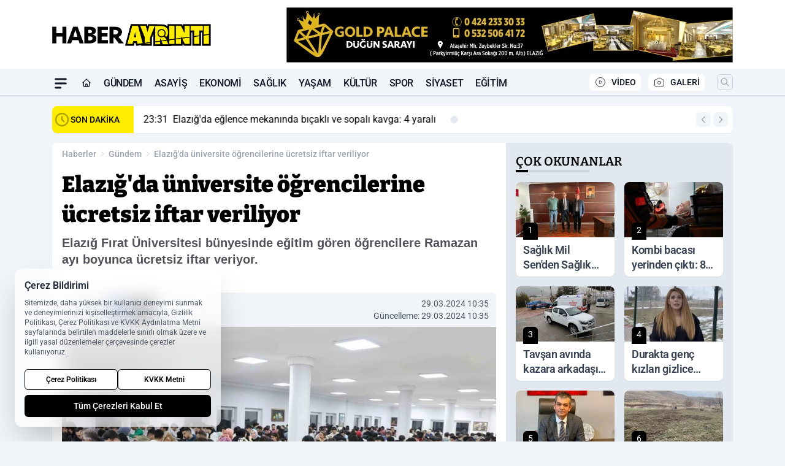

--- FILE ---
content_type: text/html; charset=UTF-8
request_url: https://www.haberayrinti.com/elazig-da-universite-ogrencilerine-ucretsiz-iftar-veriliyor/21081/
body_size: 40171
content:
<!doctype html>
<html lang="tr" prefix="og: https://ogp.me/ns# article: https://ogp.me/ns/article#" class="scroll-smooth text-gray-500 antialiased bg-mi-blue-gray-50 js-focus-visible translated-ltr">
<head>
<link rel="dns-prefetch" href="https://s.haberayrinti.com">
<link rel="preconnect" href="https://s.haberayrinti.com">
<link rel="dns-prefetch" href="https://i.haberayrinti.com">
<link rel="preconnect" href="https://i.haberayrinti.com">
<link rel="dns-prefetch" href="//adservice.google.com">
<link rel="dns-prefetch" href="//adservice.google.com.tr">
<link rel="dns-prefetch" href="//partner.googleadservices.com">
<link rel="dns-prefetch" href="//googleads.g.doubleclick.net">
<link rel="dns-prefetch" href="//securepubads.g.doubleclick.net">
<link rel="dns-prefetch" href="//tpc.googlesyndication.com">
<link rel="dns-prefetch" href="//pagead2.googlesyndication.com">
<link rel="dns-prefetch" href="//www.googletagservices.com">
<link rel="dns-prefetch" href="//www.googletagmanager.com">
<link rel="dns-prefetch" href="//www.google-analytics.com">
<link rel="preconnect" href="//www.google-analytics.com">
<script>
    const img = new Image();
    img.src = 'https://i.haberayrinti.com/c/90/448x252/s/dosya/haber/elazig-da-universite-ogrencile_1711697942_lnokM8.jpg';
    img.fetchPriority = 'high';
</script>
<title>Elazığ'da üniversite öğrencilerine ücretsiz iftar veriliyor</title>
<meta name="title" content="Elazığ'da üniversite öğrencilerine ücretsiz iftar veriliyor">
<meta name="description" content="Elazığ Fırat Üniversitesi bünyesinde eğitim gören öğrencilere Ramazan ayı boyunca ücretsiz iftar veriyor.">
<meta name="datePublished" content="2024-03-29T10:35:00+03:00">
<meta name="dateModified" content="2024-03-29T10:35:00+03:00">
<meta name="url" content="https://www.haberayrinti.com/elazig-da-universite-ogrencilerine-ucretsiz-iftar-veriliyor/21081/">
<meta name="articleSection" content="news">
<style>
.mi-news-image{object-fit:cover;width:100%;height:100%;display:block}
body{font-display:swap}
</style>
<link rel="preload" href="https://s.haberayrinti.com/themes/wind/fonts/bitter-regular.woff2" as="font" type="font/woff2" crossorigin>
<link rel="preload" href="https://s.haberayrinti.com/themes/wind/fonts/bitter-500.woff2" as="font" type="font/woff2" crossorigin>
<link rel="preload" href="https://s.haberayrinti.com/themes/wind/fonts/bitter-600.woff2" as="font" type="font/woff2" crossorigin>
<link rel="preload" href="https://s.haberayrinti.com/themes/wind/fonts/bitter-700.woff2" as="font" type="font/woff2" crossorigin>
<link rel="preload" href="https://s.haberayrinti.com/themes/wind/fonts/bitter-800.woff2" as="font" type="font/woff2" crossorigin>
<link rel="preload" href="https://s.haberayrinti.com/themes/wind/fonts/bitter-900.woff2" as="font" type="font/woff2" crossorigin>
<style>@font-face{font-family:'Bitter';font-style:normal;font-weight:400;font-display:swap;src:url('https://s.haberayrinti.com/themes/wind/fonts/bitter-regular.woff2')format('woff2');unicode-range:U+0000-00FF,U+0100-017F,U+0130-0131,U+02BB-02BC,U+02C6,U+02DA,U+02DC,U+2000-206F,U+2074,U+20AC,U+2122,U+2191,U+2193,U+2212,U+2215,U+FEFF,U+FFFD}@font-face{font-family:'Bitter';font-style:normal;font-weight:700;font-display:swap;src:url('https://s.haberayrinti.com/themes/wind/fonts/bitter-700.woff2')format('woff2');unicode-range:U+0000-00FF,U+0100-017F,U+0130-0131,U+02BB-02BC,U+02C6,U+02DA,U+02DC,U+2000-206F,U+2074,U+20AC,U+2122,U+2191,U+2193,U+2212,U+2215,U+FEFF,U+FFFD}@font-face{font-family:'Bitter';font-style:normal;font-weight:600;font-display:swap;src:url('https://s.haberayrinti.com/themes/wind/fonts/bitter-600.woff2')format('woff2');unicode-range:U+0000-00FF,U+0100-017F,U+0130-0131,U+02BB-02BC,U+02C6,U+02DA,U+02DC,U+2000-206F,U+2074,U+20AC,U+2122,U+2191,U+2193,U+2212,U+2215,U+FEFF,U+FFFD}@font-face{font-family:'Bitter';font-style:normal;font-weight:500;font-display:swap;src:url('https://s.haberayrinti.com/themes/wind/fonts/bitter-500.woff2')format('woff2');unicode-range:U+0000-00FF,U+0100-017F,U+0130-0131,U+02BB-02BC,U+02C6,U+02DA,U+02DC,U+2000-206F,U+2074,U+20AC,U+2122,U+2191,U+2193,U+2212,U+2215,U+FEFF,U+FFFD}@font-face{font-family:'Bitter';font-style:normal;font-weight:800;font-display:swap;src:url('https://s.haberayrinti.com/themes/wind/fonts/bitter-800.woff2')format('woff2');unicode-range:U+0000-00FF,U+0100-017F,U+0130-0131,U+02BB-02BC,U+02C6,U+02DA,U+02DC,U+2000-206F,U+2074,U+20AC,U+2122,U+2191,U+2193,U+2212,U+2215,U+FEFF,U+FFFD}@font-face{font-family:'Bitter';font-style:normal;font-weight:900;font-display:swap;src:url('https://s.haberayrinti.com/themes/wind/fonts/bitter-900.woff2')format('woff2');unicode-range:U+0000-00FF,U+0100-017F,U+0130-0131,U+02BB-02BC,U+02C6,U+02DA,U+02DC,U+2000-206F,U+2074,U+20AC,U+2122,U+2191,U+2193,U+2212,U+2215,U+FEFF,U+FFFD}</style>
<link rel="preload" href="https://s.haberayrinti.com/themes/wind/fonts/roboto-regular.woff2" as="font" type="font/woff2" crossorigin>
<link rel="preload" href="https://s.haberayrinti.com/themes/wind/fonts/roboto-500.woff2" as="font" type="font/woff2" crossorigin>
<link rel="preload" href="https://s.haberayrinti.com/themes/wind/fonts/roboto-600.woff2" as="font" type="font/woff2" crossorigin>
<link rel="preload" href="https://s.haberayrinti.com/themes/wind/fonts/roboto-700.woff2" as="font" type="font/woff2" crossorigin>
<link rel="preload" href="https://s.haberayrinti.com/themes/wind/fonts/roboto-800.woff2" as="font" type="font/woff2" crossorigin>
<link rel="preload" href="https://s.haberayrinti.com/themes/wind/fonts/roboto-900.woff2" as="font" type="font/woff2" crossorigin>
<style>@font-face{font-family:'Roboto';font-style:normal;font-weight:400;font-display:swap;src:url('https://s.haberayrinti.com/themes/wind/fonts/roboto-regular.woff2')format('woff2');unicode-range:U+0000-00FF,U+0100-017F,U+0130-0131,U+02BB-02BC,U+02C6,U+02DA,U+02DC,U+2000-206F,U+2074,U+20AC,U+2122,U+2191,U+2193,U+2212,U+2215,U+FEFF,U+FFFD}@font-face{font-family:'Roboto';font-style:normal;font-weight:700;font-display:swap;src:url('https://s.haberayrinti.com/themes/wind/fonts/roboto-700.woff2')format('woff2');unicode-range:U+0000-00FF,U+0100-017F,U+0130-0131,U+02BB-02BC,U+02C6,U+02DA,U+02DC,U+2000-206F,U+2074,U+20AC,U+2122,U+2191,U+2193,U+2212,U+2215,U+FEFF,U+FFFD}@font-face{font-family:'Roboto';font-style:normal;font-weight:600;font-display:swap;src:url('https://s.haberayrinti.com/themes/wind/fonts/roboto-600.woff2')format('woff2');unicode-range:U+0000-00FF,U+0100-017F,U+0130-0131,U+02BB-02BC,U+02C6,U+02DA,U+02DC,U+2000-206F,U+2074,U+20AC,U+2122,U+2191,U+2193,U+2212,U+2215,U+FEFF,U+FFFD}@font-face{font-family:'Roboto';font-style:normal;font-weight:500;font-display:swap;src:url('https://s.haberayrinti.com/themes/wind/fonts/roboto-500.woff2')format('woff2');unicode-range:U+0000-00FF,U+0100-017F,U+0130-0131,U+02BB-02BC,U+02C6,U+02DA,U+02DC,U+2000-206F,U+2074,U+20AC,U+2122,U+2191,U+2193,U+2212,U+2215,U+FEFF,U+FFFD}@font-face{font-family:'Roboto';font-style:normal;font-weight:800;font-display:swap;src:url('https://s.haberayrinti.com/themes/wind/fonts/roboto-800.woff2')format('woff2');unicode-range:U+0000-00FF,U+0100-017F,U+0130-0131,U+02BB-02BC,U+02C6,U+02DA,U+02DC,U+2000-206F,U+2074,U+20AC,U+2122,U+2191,U+2193,U+2212,U+2215,U+FEFF,U+FFFD}@font-face{font-family:'Roboto';font-style:normal;font-weight:900;font-display:swap;src:url('https://s.haberayrinti.com/themes/wind/fonts/roboto-900.woff2')format('woff2');unicode-range:U+0000-00FF,U+0100-017F,U+0130-0131,U+02BB-02BC,U+02C6,U+02DA,U+02DC,U+2000-206F,U+2074,U+20AC,U+2122,U+2191,U+2193,U+2212,U+2215,U+FEFF,U+FFFD}</style>
<style>
body, html {padding: 0px !important;margin: 0px !important;}.leading-tight {line-height: 1.25;}.font-black {font-weight: 900;}.text-3xl {font-size: 1.875rem;line-height: 2.25rem;}.py-2 {padding-bottom: .5rem;padding-top: .5rem;}.pb-5 {padding-bottom: 1.25rem;}.pt-0 {padding-top: 0;}.font-semibold {font-weight: 600;}.object-cover {object-fit: cover;}  .w-full { width: 100%; }.h-full { height: 100%; }.news-description {font-family: -apple-system, BlinkMacSystemFont, 'Segoe UI', sans-serif;font-weight: 600;font-size: clamp(1.125rem, 2.5vw, 1.5rem);line-height: 1.5;color: #374151;margin: 0 0 1.25rem 0;}  @media (min-width: 768px) {.news-description { line-height: 1.375; }}img[fetchpriority="high"] {content-visibility: auto;will-change: auto;}
</style>
<meta charset="UTF-8">
<link rel="preload" as="image" href="https://i.haberayrinti.com/c/90/708x399/s/dosya/haber/elazig-da-universite-ogrencile_1711697942_lnokM8.jpg" fetchpriority="high">
<link rel="preload" href="/themes/wind/css/haber.min.css?v=2605" as="style">
<link rel="preload" href="https://s.haberayrinti.com/themes/wind/js/jquery-3.6.0.min.js" as="script">
<link rel="preload" href="https://s.haberayrinti.com/themes/wind/js/swiper-bundle.min.js" as="script">
<link rel="preload" href="https://s.haberayrinti.com/themes/wind/js/miapp.js" as="script">
<link rel="preload" href="https://s.haberayrinti.com/themes/wind/js/social-share-kit.js" as="script" fetchpriority="low">
<link rel="preload" href="https://s.haberayrinti.com/themes/wind/js/jquery.fancybox.min.js" as="script" fetchpriority="low">
<link rel="canonical" href="https://www.haberayrinti.com/elazig-da-universite-ogrencilerine-ucretsiz-iftar-veriliyor/21081/" />
<link rel="amphtml" href="https://www.haberayrinti.com/amp/elazig-da-universite-ogrencilerine-ucretsiz-iftar-veriliyor/21081/" />
<link rel="index" title="Elazığ Haber Ayrıntı" href="https://www.haberayrinti.com/" />
<link rel="image_src" href="https://i.haberayrinti.com/c/90/1280x720/s/dosya/haber/elazig-da-universite-ogrencile_1711697942_lnokM8.jpg" type="image/jpeg" />
<link rel="search" type="application/opensearchdescription+xml" title="Elazığ Haber Ayrıntı Arama" href="https://www.haberayrinti.com/opensearch.xml" />
<link rel="alternate" type="application/rss+xml" title="Elazığ Haber Ayrıntı rss beslemesi" href="https://www.haberayrinti.com/rss/" />
<meta name="image" content="https://i.haberayrinti.com/c/90/1280x720/s/dosya/haber/elazig-da-universite-ogrencile_1711697942_lnokM8.jpg" />
<meta name="thumbnail_height" content="100" />
<meta name="thumbnail_width" content="100" />
<link rel="thumbnail" href="https://i.haberayrinti.com/c/90/100x100/s/dosya/haber/elazig-da-universite-ogrencile_1711697942_lnokM8.jpg" type="image/jpeg" />
<meta name="dateCreated" content="2024-03-29T10:35:00+03:00" />
<meta name="dateUpdated" content="2024-03-29T10:35:00+03:00" />
<meta name="robots" content="index, follow, max-image-preview:large, max-snippet:-1, max-video-preview:-1" />
<meta name="google-site-verification" content="" />
<meta property="og:site_name" content="Elazığ Haber Ayrıntı" />
<meta property="og:url" content="https://www.haberayrinti.com/elazig-da-universite-ogrencilerine-ucretsiz-iftar-veriliyor/21081/" />
<meta property="og:title" content="Elazığ'da üniversite öğrencilerine ücretsiz iftar veriliyor" />
<meta property="og:description" content="Elazığ Fırat Üniversitesi bünyesinde eğitim gören öğrencilere Ramazan ayı boyunca ücretsiz iftar veriyor." />
<meta property="og:image" content="https://i.haberayrinti.com/c/90/1280x720/s/dosya/haber/elazig-da-universite-ogrencile_1711697942_lnokM8.jpg" />
<meta property="og:image:type" content="image/jpeg" />
<meta property="og:image:width" content="1280" />
<meta property="og:image:height" content="720" />
<meta property="og:image:alt" content="Elazığ'da üniversite öğrencilerine ücretsiz iftar veriliyor" />
<meta property="og:image:secure_url" content="https://i.haberayrinti.com/c/90/1280x720/s/dosya/haber/elazig-da-universite-ogrencile_1711697942_lnokM8.jpg" />
<meta property="og:type" content="article" />
<meta property="og:locale" content="tr_TR" />
<meta property="twitter:account_id" content="" />
<meta name="twitter:card" content="summary_large_image" />
<meta name="twitter:url" content="https://www.haberayrinti.com/elazig-da-universite-ogrencilerine-ucretsiz-iftar-veriliyor/21081/" />
<meta name="twitter:domain" content="https://www.haberayrinti.com/" />
<meta name="twitter:site" content="@" />
<meta name="twitter:title" content="Elazığ'da üniversite öğrencilerine ücretsiz iftar veriliyor" />
<meta name="twitter:description" content="Elazığ Fırat Üniversitesi bünyesinde eğitim gören öğrencilere Ramazan ayı boyunca ücretsiz iftar veriyor." />
<meta name="twitter:image:src" content="https://i.haberayrinti.com/c/90/1280x720/s/dosya/haber/elazig-da-universite-ogrencile_1711697942_lnokM8.jpg" />
<meta name="google-play-app" content="https://play.google.com/store/apps/details?id=com.haber.ayrinti" />
<meta property="article:published_time" content="2024-03-29T10:35:00+03:00" />
<meta property="article:modified_time" content="2024-03-29T10:35:00+03:00" />
<meta property="article:author" content="" />
<meta property="article:section" content="Gündem" />
<meta property="article:opinion" content="false" />
<meta property="article:content_tier" content="free" />
<meta name="DC.Title" content="Elazığ'da üniversite öğrencilerine ücretsiz iftar veriliyor" />
<meta name="DC.Description" content="Elazığ Fırat Üniversitesi bünyesinde eğitim gören öğrencilere Ramazan ayı boyunca ücretsiz iftar veriyor." />
<meta name="DC.Creator" content="Elazığ Haber Ayrıntı" />
<meta name="DC.Subject" content="Elazığ'da üniversite öğrencilerine ücretsiz iftar veriliyor" />
<meta name="DC.Publisher" content="Elazığ Haber Ayrıntı" />
<meta name="DC.Contributor" content="Elazığ Haber Ayrıntı" />
<meta name="DC.Date" content="2024-03-29" />
<meta name="DC.Type" content="Text" />
<meta name="DC.Source" content="https://www.haberayrinti.com/elazig-da-universite-ogrencilerine-ucretsiz-iftar-veriliyor/21081/" />
<meta name="DC.Language" content="tr-TR" /><meta name="viewport" content="width=device-width, initial-scale=1, shrink-to-fit=no">
<meta http-equiv="X-UA-Compatible" content="ie=edge">
<meta http-equiv="content-type" content="text/html; charset=utf-8" />
<style>
    .h-menu {
        display: block;
        font-size: .875rem;
        font-weight: 500;
        letter-spacing: -.025em;
        line-height: 1.25rem;
        padding: .5rem 0;
        position: relative;
        text-transform: uppercase
    }

    @media (min-width: 970px) {
        .h-menu {
            font-size:1rem;
            line-height: 1.5rem;
            padding: .5rem 0
        }
    }
</style>
<link href="/themes/wind/css/haber.min.css?v=2605" rel="stylesheet">
<style>
    [x-cloak] { display: none }@font-face{font-family:swiper-icons;src:url('data:application/font-woff;charset=utf-8;base64, [base64]//wADZ2x5ZgAAAywAAADMAAAD2MHtryVoZWFkAAABbAAAADAAAAA2E2+eoWhoZWEAAAGcAAAAHwAAACQC9gDzaG10eAAAAigAAAAZAAAArgJkABFsb2NhAAAC0AAAAFoAAABaFQAUGG1heHAAAAG8AAAAHwAAACAAcABAbmFtZQAAA/gAAAE5AAACXvFdBwlwb3N0AAAFNAAAAGIAAACE5s74hXjaY2BkYGAAYpf5Hu/j+W2+MnAzMYDAzaX6QjD6/4//Bxj5GA8AuRwMYGkAPywL13jaY2BkYGA88P8Agx4j+/8fQDYfA1AEBWgDAIB2BOoAeNpjYGRgYNBh4GdgYgABEMnIABJzYNADCQAACWgAsQB42mNgYfzCOIGBlYGB0YcxjYGBwR1Kf2WQZGhhYGBiYGVmgAFGBiQQkOaawtDAoMBQxXjg/wEGPcYDDA4wNUA2CCgwsAAAO4EL6gAAeNpj2M0gyAACqxgGNWBkZ2D4/wMA+xkDdgAAAHjaY2BgYGaAYBkGRgYQiAHyGMF8FgYHIM3DwMHABGQrMOgyWDLEM1T9/w8UBfEMgLzE////P/5//f/V/xv+r4eaAAeMbAxwIUYmIMHEgKYAYjUcsDAwsLKxc3BycfPw8jEQA/[base64]/uznmfPFBNODM2K7MTQ45YEAZqGP81AmGGcF3iPqOop0r1SPTaTbVkfUe4HXj97wYE+yNwWYxwWu4v1ugWHgo3S1XdZEVqWM7ET0cfnLGxWfkgR42o2PvWrDMBSFj/IHLaF0zKjRgdiVMwScNRAoWUoH78Y2icB/yIY09An6AH2Bdu/UB+yxopYshQiEvnvu0dURgDt8QeC8PDw7Fpji3fEA4z/PEJ6YOB5hKh4dj3EvXhxPqH/SKUY3rJ7srZ4FZnh1PMAtPhwP6fl2PMJMPDgeQ4rY8YT6Gzao0eAEA409DuggmTnFnOcSCiEiLMgxCiTI6Cq5DZUd3Qmp10vO0LaLTd2cjN4fOumlc7lUYbSQcZFkutRG7g6JKZKy0RmdLY680CDnEJ+UMkpFFe1RN7nxdVpXrC4aTtnaurOnYercZg2YVmLN/d/gczfEimrE/fs/bOuq29Zmn8tloORaXgZgGa78yO9/cnXm2BpaGvq25Dv9S4E9+5SIc9PqupJKhYFSSl47+Qcr1mYNAAAAeNptw0cKwkAAAMDZJA8Q7OUJvkLsPfZ6zFVERPy8qHh2YER+3i/BP83vIBLLySsoKimrqKqpa2hp6+jq6RsYGhmbmJqZSy0sraxtbO3sHRydnEMU4uR6yx7JJXveP7WrDycAAAAAAAH//wACeNpjYGRgYOABYhkgZgJCZgZNBkYGLQZtIJsFLMYAAAw3ALgAeNolizEKgDAQBCchRbC2sFER0YD6qVQiBCv/H9ezGI6Z5XBAw8CBK/m5iQQVauVbXLnOrMZv2oLdKFa8Pjuru2hJzGabmOSLzNMzvutpB3N42mNgZGBg4GKQYzBhYMxJLMlj4GBgAYow/P/PAJJhLM6sSoWKfWCAAwDAjgbRAAB42mNgYGBkAIIbCZo5IPrmUn0hGA0AO8EFTQAA');font-weight:400;font-style:normal}:root{--swiper-theme-color:#007aff}.swiper{margin-left:auto;margin-right:auto;position:relative;overflow:hidden;list-style:none;padding:0;z-index:1}.swiper-vertical>.swiper-wrapper{flex-direction:column}.swiper-wrapper{position:relative;width:100%;height:100%;z-index:1;display:flex;transition-property:transform;box-sizing:content-box}.swiper-android .swiper-slide,.swiper-wrapper{transform:translate3d(0px,0,0)}.swiper-pointer-events{touch-action:pan-y}.swiper-pointer-events.swiper-vertical{touch-action:pan-x}.swiper-slide{flex-shrink:0;width:100%;height:100%;position:relative;transition-property:transform}.swiper-slide-invisible-blank{visibility:hidden}.swiper-autoheight,.swiper-autoheight .swiper-slide{height:auto}.swiper-autoheight .swiper-wrapper{align-items:flex-start;transition-property:transform,height}.swiper-backface-hidden .swiper-slide{transform:translateZ(0);-webkit-backface-visibility:hidden;backface-visibility:hidden}.swiper-3d,.swiper-3d.swiper-css-mode .swiper-wrapper{perspective:1200px}.swiper-3d .swiper-cube-shadow,.swiper-3d .swiper-slide,.swiper-3d .swiper-slide-shadow,.swiper-3d .swiper-slide-shadow-bottom,.swiper-3d .swiper-slide-shadow-left,.swiper-3d .swiper-slide-shadow-right,.swiper-3d .swiper-slide-shadow-top,.swiper-3d .swiper-wrapper{transform-style:preserve-3d}.swiper-3d .swiper-slide-shadow,.swiper-3d .swiper-slide-shadow-bottom,.swiper-3d .swiper-slide-shadow-left,.swiper-3d .swiper-slide-shadow-right,.swiper-3d .swiper-slide-shadow-top{position:absolute;left:0;top:0;width:100%;height:100%;pointer-events:none;z-index:10}.swiper-3d .swiper-slide-shadow{background:rgba(0,0,0,.15)}.swiper-3d .swiper-slide-shadow-left{background-image:linear-gradient(to left,rgba(0,0,0,.5),rgba(0,0,0,0))}.swiper-3d .swiper-slide-shadow-right{background-image:linear-gradient(to right,rgba(0,0,0,.5),rgba(0,0,0,0))}.swiper-3d .swiper-slide-shadow-top{background-image:linear-gradient(to top,rgba(0,0,0,.5),rgba(0,0,0,0))}.swiper-3d .swiper-slide-shadow-bottom{background-image:linear-gradient(to bottom,rgba(0,0,0,.5),rgba(0,0,0,0))}.swiper-css-mode>.swiper-wrapper{overflow:auto;scrollbar-width:none;-ms-overflow-style:none}.swiper-css-mode>.swiper-wrapper::-webkit-scrollbar{display:none}.swiper-css-mode>.swiper-wrapper>.swiper-slide{scroll-snap-align:start start}.swiper-horizontal.swiper-css-mode>.swiper-wrapper{scroll-snap-type:x mandatory}.swiper-vertical.swiper-css-mode>.swiper-wrapper{scroll-snap-type:y mandatory}.swiper-centered>.swiper-wrapper::before{content:'';flex-shrink:0;order:9999}.swiper-centered.swiper-horizontal>.swiper-wrapper>.swiper-slide:first-child{margin-inline-start:var(--swiper-centered-offset-before)}.swiper-centered.swiper-horizontal>.swiper-wrapper::before{height:100%;min-height:1px;width:var(--swiper-centered-offset-after)}.swiper-centered.swiper-vertical>.swiper-wrapper>.swiper-slide:first-child{margin-block-start:var(--swiper-centered-offset-before)}.swiper-centered.swiper-vertical>.swiper-wrapper::before{width:100%;min-width:1px;height:var(--swiper-centered-offset-after)}.swiper-centered>.swiper-wrapper>.swiper-slide{scroll-snap-align:center center}:root{--swiper-navigation-size:44px}.swiper-button-next,.swiper-button-prev{position:absolute;top:50%;width:calc(var(--swiper-navigation-size)/ 44 * 27);height:var(--swiper-navigation-size);margin-top:calc(0px - (var(--swiper-navigation-size)/ 2));z-index:10;cursor:pointer;display:flex;align-items:center;justify-content:center;color:var(--swiper-navigation-color,var(--swiper-theme-color))}.swiper-button-next.swiper-button-disabled,.swiper-button-prev.swiper-button-disabled{opacity:.35;cursor:auto;pointer-events:none}.swiper-button-next:after,.swiper-button-prev:after{font-family:swiper-icons;font-size:var(--swiper-navigation-size);text-transform:none!important;letter-spacing:0;text-transform:none;font-variant:initial;line-height:1}.swiper-button-prev,.swiper-rtl .swiper-button-next{left:10px;right:auto}.swiper-button-prev:after,.swiper-rtl .swiper-button-next:after{content:'prev'}.swiper-button-next,.swiper-rtl .swiper-button-prev{right:10px;left:auto}.swiper-button-next:after,.swiper-rtl .swiper-button-prev:after{content:'next'}.swiper-button-lock{display:none}.swiper-pagination{position:absolute;text-align:center;transition:.3s opacity;transform:translate3d(0,0,0);z-index:10}.swiper-pagination.swiper-pagination-hidden{opacity:0}.swiper-horizontal>.swiper-pagination-bullets,.swiper-pagination-bullets.swiper-pagination-horizontal,.swiper-pagination-custom,.swiper-pagination-fraction{bottom:10px;left:0;width:100%}.swiper-pagination-bullets-dynamic{overflow:hidden;font-size:0}.swiper-pagination-bullets-dynamic .swiper-pagination-bullet{transform:scale(.33);position:relative}.swiper-pagination-bullets-dynamic .swiper-pagination-bullet-active{transform:scale(1)}.swiper-pagination-bullets-dynamic .swiper-pagination-bullet-active-main{transform:scale(1)}.swiper-pagination-bullets-dynamic .swiper-pagination-bullet-active-prev{transform:scale(.66)}.swiper-pagination-bullets-dynamic .swiper-pagination-bullet-active-prev-prev{transform:scale(.33)}.swiper-pagination-bullets-dynamic .swiper-pagination-bullet-active-next{transform:scale(.66)}.swiper-pagination-bullets-dynamic .swiper-pagination-bullet-active-next-next{transform:scale(.33)}.swiper-pagination-bullet{width:var(--swiper-pagination-bullet-width,var(--swiper-pagination-bullet-size,8px));height:var(--swiper-pagination-bullet-height,var(--swiper-pagination-bullet-size,8px));display:inline-block;border-radius:50%;background:var(--swiper-pagination-bullet-inactive-color,#000);opacity:var(--swiper-pagination-bullet-inactive-opacity, .2)}button.swiper-pagination-bullet{border:none;margin:0;padding:0;box-shadow:none;-webkit-appearance:none;appearance:none}.swiper-pagination-clickable .swiper-pagination-bullet{cursor:pointer}.swiper-pagination-bullet:only-child{display:none!important}.swiper-pagination-bullet-active{opacity:var(--swiper-pagination-bullet-opacity, 1);background:var(--swiper-pagination-color,var(--swiper-theme-color))}.swiper-pagination-vertical.swiper-pagination-bullets,.swiper-vertical>.swiper-pagination-bullets{right:10px;top:50%;transform:translate3d(0px,-50%,0)}.swiper-pagination-vertical.swiper-pagination-bullets .swiper-pagination-bullet,.swiper-vertical>.swiper-pagination-bullets .swiper-pagination-bullet{margin:var(--swiper-pagination-bullet-vertical-gap,6px) 0;display:block}.swiper-pagination-vertical.swiper-pagination-bullets.swiper-pagination-bullets-dynamic,.swiper-vertical>.swiper-pagination-bullets.swiper-pagination-bullets-dynamic{top:50%;transform:translateY(-50%);width:8px}.swiper-pagination-vertical.swiper-pagination-bullets.swiper-pagination-bullets-dynamic .swiper-pagination-bullet,.swiper-vertical>.swiper-pagination-bullets.swiper-pagination-bullets-dynamic .swiper-pagination-bullet{display:inline-block;transition:.2s transform,.2s top}.swiper-horizontal>.swiper-pagination-bullets .swiper-pagination-bullet,.swiper-pagination-horizontal.swiper-pagination-bullets .swiper-pagination-bullet{margin:0 var(--swiper-pagination-bullet-horizontal-gap,4px)}.swiper-horizontal>.swiper-pagination-bullets.swiper-pagination-bullets-dynamic,.swiper-pagination-horizontal.swiper-pagination-bullets.swiper-pagination-bullets-dynamic{left:50%;transform:translateX(-50%);white-space:nowrap}.swiper-horizontal>.swiper-pagination-bullets.swiper-pagination-bullets-dynamic .swiper-pagination-bullet,.swiper-pagination-horizontal.swiper-pagination-bullets.swiper-pagination-bullets-dynamic .swiper-pagination-bullet{transition:.2s transform,.2s left}.swiper-horizontal.swiper-rtl>.swiper-pagination-bullets-dynamic .swiper-pagination-bullet{transition:.2s transform,.2s right}.swiper-pagination-progressbar{background:rgba(0,0,0,.25);position:absolute}.swiper-pagination-progressbar .swiper-pagination-progressbar-fill{background:var(--swiper-pagination-color,var(--swiper-theme-color));position:absolute;left:0;top:0;width:100%;height:100%;transform:scale(0);transform-origin:left top}.swiper-rtl .swiper-pagination-progressbar .swiper-pagination-progressbar-fill{transform-origin:right top}.swiper-horizontal>.swiper-pagination-progressbar,.swiper-pagination-progressbar.swiper-pagination-horizontal,.swiper-pagination-progressbar.swiper-pagination-vertical.swiper-pagination-progressbar-opposite,.swiper-vertical>.swiper-pagination-progressbar.swiper-pagination-progressbar-opposite{width:100%;height:4px;left:0;top:0}.swiper-horizontal>.swiper-pagination-progressbar.swiper-pagination-progressbar-opposite,.swiper-pagination-progressbar.swiper-pagination-horizontal.swiper-pagination-progressbar-opposite,.swiper-pagination-progressbar.swiper-pagination-vertical,.swiper-vertical>.swiper-pagination-progressbar{width:4px;height:100%;left:0;top:0}.swiper-pagination-lock{display:none}.swiper-lazy-preloader{width:42px;height:42px;position:absolute;left:50%;top:50%;margin-left:-21px;margin-top:-21px;z-index:10;transform-origin:50%;box-sizing:border-box;border:4px solid var(--swiper-preloader-color,var(--swiper-theme-color));border-radius:50%;border-top-color:transparent;animation:swiper-preloader-spin 1s infinite linear}.swiper-lazy-preloader-white{--swiper-preloader-color:#fff}.swiper-lazy-preloader-black{--swiper-preloader-color:#000}@keyframes swiper-preloader-spin{0%{transform:rotate(0deg)}100%{transform:rotate(360deg)}}.swiper-fade.swiper-free-mode .swiper-slide{transition-timing-function:ease-out}.swiper-fade .swiper-slide{pointer-events:none;transition-property:opacity}.swiper-fade .swiper-slide .swiper-slide{pointer-events:none}.swiper-fade .swiper-slide-active,.swiper-fade .swiper-slide-active .swiper-slide-active{pointer-events:auto}.fancybox-active{height:auto}.fancybox-is-hidden{left:-9999px;margin:0;position:absolute!important;top:-9999px;visibility:hidden}.fancybox-container{-webkit-backface-visibility:hidden;height:100%;left:0;outline:none;position:fixed;-webkit-tap-highlight-color:transparent;top:0;-ms-touch-action:manipulation;touch-action:manipulation;transform:translateZ(0);width:100%;z-index:99992}.fancybox-container *{box-sizing:border-box}.fancybox-bg,.fancybox-inner,.fancybox-outer,.fancybox-stage{bottom:0;left:0;position:absolute;right:0;top:0}.fancybox-outer{-webkit-overflow-scrolling:touch;overflow-y:auto}.fancybox-bg{background:#000000;opacity:0;transition-duration:inherit;transition-property:opacity;transition-timing-function:cubic-bezier(.47,0,.74,.71)}.fancybox-is-open .fancybox-bg{opacity:.8;transition-timing-function:cubic-bezier(.22,.61,.36,1)}.fancybox-caption,.fancybox-infobar,.fancybox-navigation .fancybox-button,.fancybox-toolbar{direction:ltr;opacity:0;position:absolute;transition:opacity .25s ease,visibility 0s ease .25s;visibility:hidden;z-index:99997}.fancybox-show-caption .fancybox-caption,.fancybox-show-infobar .fancybox-infobar,.fancybox-show-nav .fancybox-navigation .fancybox-button,.fancybox-show-toolbar .fancybox-toolbar{opacity:1;transition:opacity .25s ease 0s,visibility 0s ease 0s;visibility:visible}.fancybox-infobar{color:#ccc;font-size:13px;-webkit-font-smoothing:subpixel-antialiased;height:44px;left:0;line-height:44px;min-width:44px;mix-blend-mode:difference;padding:0 10px;pointer-events:none;top:0;-webkit-touch-callout:none;-webkit-user-select:none;-moz-user-select:none;-ms-user-select:none;user-select:none}.fancybox-toolbar{right:0;top:0}.fancybox-stage{direction:ltr;overflow:visible;transform:translateZ(0);z-index:99994}.fancybox-is-open .fancybox-stage{overflow:hidden}.fancybox-slide{-webkit-backface-visibility:hidden;display:none;height:100%;left:0;outline:none;overflow:auto;-webkit-overflow-scrolling:touch;padding:10px;position:absolute;text-align:center;top:0;transition-property:transform,opacity;white-space:normal;width:100%;z-index:99994}.fancybox-slide:before{content:\"\";display:inline-block;font-size:0;height:100%;vertical-align:middle;width:0}.fancybox-is-sliding .fancybox-slide,.fancybox-slide--current,.fancybox-slide--next,.fancybox-slide--previous{display:block}.fancybox-slide--image{overflow:hidden;padding:10px 0}.fancybox-slide--image:before{display:none}.fancybox-slide--html{padding:6px}.fancybox-content{background:#fff;display:inline-block;margin:0;max-width:100%;overflow:auto;-webkit-overflow-scrolling:touch;padding:10px;position:relative;text-align:left;vertical-align:middle}.fancybox-slide--image .fancybox-content{animation-timing-function:cubic-bezier(.5,0,.14,1);-webkit-backface-visibility:hidden;background:transparent;background-repeat:no-repeat;background-size:100% 100%;left:0;max-width:none;overflow:visible;padding:0;position:absolute;top:0;transform-origin:top left;transition-property:transform,opacity;-webkit-user-select:none;-moz-user-select:none;-ms-user-select:none;user-select:none;z-index:99995}.fancybox-can-zoomOut .fancybox-content{cursor:zoom-out}.fancybox-can-zoomIn .fancybox-content{cursor:zoom-in}.fancybox-can-pan .fancybox-content,.fancybox-can-swipe .fancybox-content{cursor:grab}.fancybox-is-grabbing .fancybox-content{cursor:grabbing}.fancybox-container [data-selectable=true]{cursor:text}.fancybox-image,.fancybox-spaceball{background:transparent;border:0;height:100%;left:0;margin:0;max-height:none;max-width:none;padding:0;position:absolute;top:0;-webkit-user-select:none;-moz-user-select:none;-ms-user-select:none;user-select:none;width:100%}.fancybox-spaceball{z-index:1}.fancybox-slide--iframe .fancybox-content,.fancybox-slide--map .fancybox-content,.fancybox-slide--pdf .fancybox-content,.fancybox-slide--video .fancybox-content{height:100%;overflow:visible;padding:0;width:100%}.fancybox-slide--video .fancybox-content{background:#000}.fancybox-slide--map .fancybox-content{background:#e5e3df}.fancybox-slide--iframe .fancybox-content{background:#f8f8f8}.fancybox-iframe,.fancybox-video{background:transparent;border:0;display:block;height:100%;margin:0;overflow:hidden;padding:0;width:100%}.fancybox-iframe{left:0;position:absolute;top:0}.fancybox-error{background:#fff;cursor:default;max-width:400px;padding:40px;width:100%}.fancybox-error p{color:#444;font-size:16px;line-height:20px;margin:0;padding:0}.fancybox-button{border:0;border-radius:0;box-shadow:none;cursor:pointer;display:inline-block;height:60px;margin:0;padding:10px;position:relative;transition:color .2s;vertical-align:top;visibility:inherit;width:60px}.fancybox-button,.fancybox-button:link,.fancybox-button:visited{color:#ccc}.fancybox-button:hover{color:#fff}.fancybox-button:focus{outline:none}.fancybox-button.fancybox-focus{outline:1px dotted}.fancybox-button[disabled],.fancybox-button[disabled]:hover{color:#888;cursor:default;outline:none}.fancybox-button div{height:100%}.fancybox-button svg{display:block;height:100%;overflow:visible;position:relative;width:100%}.fancybox-button svg path{fill:currentColor;stroke-width:0}.fancybox-button--fsenter svg:nth-child(2),.fancybox-button--fsexit svg:first-child,.fancybox-button--pause svg:first-child,.fancybox-button--play svg:nth-child(2){display:none}.fancybox-progress{background:#ff5268;height:2px;left:0;position:absolute;right:0;top:0;transform:scaleX(0);transform-origin:0;transition-property:transform;transition-timing-function:linear;z-index:99998}.fancybox-close-small{background:transparent;border:0;border-radius:0;color:#ccc;cursor:pointer;opacity:.8;padding:8px;position:absolute;right:-12px;top:-10px;z-index:401}.fancybox-close-small:hover{color:#fff;opacity:1}.fancybox-slide--html .fancybox-close-small{color:currentColor;padding:10px;right:0;top:0}.fancybox-slide--image.fancybox-is-scaling .fancybox-content{overflow:hidden}.fancybox-is-scaling .fancybox-close-small,.fancybox-is-zoomable.fancybox-can-pan .fancybox-close-small{display:none}.fancybox-navigation .fancybox-button{background-clip:content-box;height:100px;opacity:0;position:absolute;top:calc(50% - 50px);width:70px}.fancybox-navigation .fancybox-button div{padding:7px}.fancybox-navigation .fancybox-button--arrow_left{left:0;left:env(safe-area-inset-left);padding:31px 26px 31px 6px}.fancybox-navigation .fancybox-button--arrow_right{padding:31px 6px 31px 26px;right:0;right:env(safe-area-inset-right)}.fancybox-caption{background:linear-gradient(0deg,rgba(0,0,0,.85) 0,rgba(0,0,0,.3) 50%,rgba(0,0,0,.15) 65%,rgba(0,0,0,.075) 75.5%,rgba(0,0,0,.037) 82.85%,rgba(0,0,0,.019) 88%,transparent);bottom:0;color:#eee;font-size:14px;font-weight:400;left:0;line-height:1.5;padding:75px 10px 25px;pointer-events:none;right:0;text-align:center;z-index:99996}@supports (padding:max(0px)){.fancybox-caption{padding:75px max(10px,env(safe-area-inset-right)) max(25px,env(safe-area-inset-bottom)) max(10px,env(safe-area-inset-left))}}.fancybox-caption--separate{margin-top:-50px}.fancybox-caption__body{max-height:50vh;overflow:auto;pointer-events:all}.fancybox-caption a,.fancybox-caption a:link,.fancybox-caption a:visited{color:#ccc;text-decoration:none}.fancybox-caption a:hover{color:#fff;text-decoration:underline}.fancybox-loading{animation:a 1s linear infinite;background:transparent;border:4px solid #888;border-bottom-color:#fff;border-radius:50%;height:50px;left:50%;margin:-25px 0 0 -25px;opacity:.7;padding:0;position:absolute;top:50%;width:50px;z-index:99999}@keyframes a{to{transform:rotate(1turn)}}.fancybox-animated{transition-timing-function:cubic-bezier(0,0,.25,1)}.fancybox-fx-slide.fancybox-slide--previous{opacity:0;transform:translate3d(-100%,0,0)}.fancybox-fx-slide.fancybox-slide--next{opacity:0;transform:translate3d(100%,0,0)}.fancybox-fx-slide.fancybox-slide--current{opacity:1;transform:translateZ(0)}.fancybox-fx-fade.fancybox-slide--next,.fancybox-fx-fade.fancybox-slide--previous{opacity:0;transition-timing-function:cubic-bezier(.19,1,.22,1)}.fancybox-fx-fade.fancybox-slide--current{opacity:1}.fancybox-fx-zoom-in-out.fancybox-slide--previous{opacity:0;transform:scale3d(1.5,1.5,1.5)}.fancybox-fx-zoom-in-out.fancybox-slide--next{opacity:0;transform:scale3d(.5,.5,.5)}.fancybox-fx-zoom-in-out.fancybox-slide--current{opacity:1;transform:scaleX(1)}.fancybox-fx-rotate.fancybox-slide--previous{opacity:0;transform:rotate(-1turn)}.fancybox-fx-rotate.fancybox-slide--next{opacity:0;transform:rotate(1turn)}.fancybox-fx-rotate.fancybox-slide--current{opacity:1;transform:rotate(0deg)}.fancybox-fx-circular.fancybox-slide--previous{opacity:0;transform:scale3d(0,0,0) translate3d(-100%,0,0)}.fancybox-fx-circular.fancybox-slide--next{opacity:0;transform:scale3d(0,0,0) translate3d(100%,0,0)}.fancybox-fx-circular.fancybox-slide--current{opacity:1;transform:scaleX(1) translateZ(0)}.fancybox-fx-tube.fancybox-slide--previous{transform:translate3d(-100%,0,0) scale(.1) skew(-10deg)}.fancybox-fx-tube.fancybox-slide--next{transform:translate3d(100%,0,0) scale(.1) skew(10deg)}.fancybox-fx-tube.fancybox-slide--current{transform:translateZ(0) scale(1)}@media (max-height:576px){.fancybox-slide{padding-left:6px;padding-right:6px}.fancybox-slide--image{padding:6px 0}.fancybox-close-small{right:-6px}.fancybox-slide--image .fancybox-close-small{background:#4e4e4e;color:#f2f4f6;height:36px;opacity:1;padding:6px;right:0;top:0;width:36px}.fancybox-caption{padding-left:12px;padding-right:12px}@supports (padding:max(0px)){.fancybox-caption{padding-left:max(12px,env(safe-area-inset-left));padding-right:max(12px,env(safe-area-inset-right))}}}.fancybox-share{background:#f4f4f4;border-radius:3px;max-width:90%;padding:30px;text-align:center}.fancybox-share h1{color:#222;font-size:35px;font-weight:700;margin:0 0 20px}.fancybox-share p{margin:0;padding:0}.fancybox-share__button{border:0;border-radius:3px;display:inline-block;font-size:14px;font-weight:700;line-height:40px;margin:0 5px 10px;min-width:130px;padding:0 15px;text-decoration:none;transition:all .2s;-webkit-user-select:none;-moz-user-select:none;-ms-user-select:none;user-select:none;white-space:nowrap}.fancybox-share__button:link,.fancybox-share__button:visited{color:#fff}.fancybox-share__button:hover{text-decoration:none}.fancybox-share__button--fb{background:#3b5998}.fancybox-share__button--fb:hover{background:#344e86}.fancybox-share__button--pt{background:#bd081d}.fancybox-share__button--pt:hover{background:#aa0719}.fancybox-share__button--tw{background:#1da1f2}.fancybox-share__button--tw:hover{background:#0d95e8}.fancybox-share__button svg{height:25px;margin-right:7px;position:relative;top:-1px;vertical-align:middle;width:25px}.fancybox-share__button svg path{fill:#fff}.fancybox-share__input{background:transparent;border:0;border-bottom:1px solid #d7d7d7;border-radius:0;color:#5d5b5b;font-size:14px;margin:10px 0 0;outline:none;padding:10px 15px;width:100%}.fancybox-thumbs{background:#ddd;bottom:0;display:none;margin:0;-webkit-overflow-scrolling:touch;-ms-overflow-style:-ms-autohiding-scrollbar;padding:2px 2px 4px;position:absolute;right:0;-webkit-tap-highlight-color:rgba(0,0,0,0);top:0;width:212px;z-index:99995}.fancybox-thumbs-x{overflow-x:auto;overflow-y:hidden}.fancybox-show-thumbs .fancybox-thumbs{display:block}.fancybox-show-thumbs .fancybox-inner{right:212px}.fancybox-thumbs__list{font-size:0;height:100%;list-style:none;margin:0;overflow-x:hidden;overflow-y:auto;padding:0;position:absolute;position:relative;white-space:nowrap;width:100%}.fancybox-thumbs-x .fancybox-thumbs__list{overflow:hidden}.fancybox-thumbs-y .fancybox-thumbs__list::-webkit-scrollbar{width:7px}.fancybox-thumbs-y .fancybox-thumbs__list::-webkit-scrollbar-track{background:#fff;border-radius:10px;box-shadow:inset 0 0 6px rgba(0,0,0,.3)}.fancybox-thumbs-y .fancybox-thumbs__list::-webkit-scrollbar-thumb{background:#2a2a2a;border-radius:10px}.fancybox-thumbs__list a{-webkit-backface-visibility:hidden;backface-visibility:hidden;background-color:rgba(0,0,0,.1);background-position:50%;background-repeat:no-repeat;background-size:cover;cursor:pointer;float:left;height:75px;margin:2px;max-height:calc(100% - 8px);max-width:calc(50% - 4px);outline:none;overflow:hidden;padding:0;position:relative;-webkit-tap-highlight-color:transparent;width:100px}.fancybox-thumbs__list a:before{border:6px solid #ff5268;bottom:0;content:\"\";left:0;opacity:0;position:absolute;right:0;top:0;transition:all .2s cubic-bezier(.25,.46,.45,.94);z-index:99991}.fancybox-thumbs__list a:focus:before{opacity:.5}.fancybox-thumbs__list a.fancybox-thumbs-active:before{opacity:1}@media (max-width:576px){.fancybox-thumbs{width:110px}.fancybox-show-thumbs .fancybox-inner{right:110px}.fancybox-thumbs__list a{max-width:calc(100% - 10px)}}.fancybox-slide--iframe .fancybox-content {width  : 400px!important;margin: 0;border-radius: 0.5rem!important;overflow: hidden!important;}.n-comment-success {position: absolute;width: 100%;height: 100%;background-color: rgba(255, 255, 255, .9);top: 0;left: 0;z-index: 999999;display: flex;justify-content: center;align-items: center;}.n-comment-icon-s{clear:both;color:#8bc34a;font-size: 70px;text-align: center;display: block;padding: 5px}.n-comment-icon-w{clear:both;color:#ff9800;font-size: 70px;text-align: center;display: block;padding: 5px}.n-commnet-title{font-size: 19px;color:#888888;text-align: center;padding: 5px 20px 30px 20px;}.n-close{display:inline-block;font-size:15px;font-weight:600;padding:5px 10px 5px 10px;border:1px solid #888888;margin-top:30px!important;border-radius: 0.5rem;}#Imageid{border-radius:0.5rem!important;overflow:hidden!important;}
</style><meta name="mobile-web-app-capable" content="yes">
<meta name="application-name" content="Elazığ Haber Ayrıntı">
<link rel="manifest" href="/manifest.json">
<link rel="icon" href="https://s.haberayrinti.com/dosya/logo/elazig-haber-ayrinti-favicon.jpg">
<link rel="apple-touch-icon" href="https://s.haberayrinti.com/dosya/logo/elazig-haber-ayrinti-favicon.jpg">
<link rel="android-touch-icon" href="https://s.haberayrinti.com/dosya/logo/elazig-haber-ayrinti-favicon.jpg" />
<link rel="apple-touch-icon-precomposed" href="https://s.haberayrinti.com/c/80/114x114/s/dosya/logo/favicons/elazig-haber-ayrinti-favicon.jpg" />
<link rel="apple-touch-icon-precomposed" sizes="170x170" href="https://s.haberayrinti.com/c/80/114x114/s/dosya/logo/favicons/elazig-haber-ayrinti-favicon.jpg" />
<link rel="apple-touch-icon" sizes="57x57" href="https://s.haberayrinti.com/c/80/57x57/s/dosya/logo/favicons/elazig-haber-ayrinti-favicon.jpg">
<link rel="apple-touch-icon" sizes="60x60" href="https://s.haberayrinti.com/c/80/60x60/s/dosya/logo/favicons/elazig-haber-ayrinti-favicon.jpg">
<link rel="apple-touch-icon" sizes="72x72" href="https://s.haberayrinti.com/c/80/72x72/s/dosya/logo/favicons/elazig-haber-ayrinti-favicon.jpg">
<link rel="apple-touch-icon" sizes="76x76" href="https://s.haberayrinti.com/c/80/76x76/s/dosya/logo/favicons/elazig-haber-ayrinti-favicon.jpg">
<link rel="apple-touch-icon" sizes="114x114" href="https://s.haberayrinti.com/c/80/114x114/s/dosya/logo/favicons/elazig-haber-ayrinti-favicon.jpg">
<link rel="apple-touch-icon" sizes="120x120" href="https://s.haberayrinti.com/c/80/120x120/s/dosya/logo/favicons/elazig-haber-ayrinti-favicon.jpg">
<link rel="apple-touch-icon" sizes="144x144" href="https://s.haberayrinti.com/c/80/144x144/s/dosya/logo/favicons/elazig-haber-ayrinti-favicon.jpg">
<link rel="apple-touch-icon" sizes="152x152" href="https://s.haberayrinti.com/c/80/152x152/s/dosya/logo/favicons/elazig-haber-ayrinti-favicon.jpg">
<link rel="apple-touch-icon" sizes="180x180" href="https://s.haberayrinti.com/c/80/180x180/s/dosya/logo/favicons/elazig-haber-ayrinti-favicon.jpg">
<link rel="icon" type="image/png" sizes="512x512" href="https://s.haberayrinti.com/c/80/512x512/s/dosya/logo/favicons/elazig-haber-ayrinti-favicon.jpg">
<link rel="icon" type="image/png" sizes="384x384" href="https://s.haberayrinti.com/c/80/384x384/s/dosya/logo/favicons/elazig-haber-ayrinti-favicon.jpg">
<link rel="icon" type="image/png" sizes="192x192" href="https://s.haberayrinti.com/c/80/192x192/s/dosya/logo/favicons/elazig-haber-ayrinti-favicon.jpg">
<link rel="icon" type="image/png" sizes="152x152" href="https://s.haberayrinti.com/c/80/152x152/s/dosya/logo/favicons/elazig-haber-ayrinti-favicon.jpg">
<link rel="icon" type="image/png" sizes="144x144" href="https://s.haberayrinti.com/c/80/144x144/s/dosya/logo/favicons/elazig-haber-ayrinti-favicon.jpg">
<link rel="icon" type="image/png" sizes="128x128" href="https://s.haberayrinti.com/c/80/128x128/s/dosya/logo/favicons/elazig-haber-ayrinti-favicon.jpg">
<link rel="icon" type="image/png" sizes="96x96" href="https://s.haberayrinti.com/c/80/96x96/s/dosya/logo/favicons/elazig-haber-ayrinti-favicon.jpg">
<link rel="icon" type="image/png" sizes="72x72" href="https://s.haberayrinti.com/c/80/72x72/s/dosya/logo/favicons/elazig-haber-ayrinti-favicon.jpg">
<link rel="icon" type="image/png" sizes="32x32" href="https://s.haberayrinti.com/c/80/32x32/s/dosya/logo/favicons/elazig-haber-ayrinti-favicon.jpg">
<link rel="icon" type="image/png" sizes="16x16" href="https://s.haberayrinti.com/c/80/16x16/s/dosya/logo/favicons/elazig-haber-ayrinti-favicon.jpg">
<meta name="apple-mobile-web-app-status-bar-style" content="#ffffff">
<meta name="apple-mobile-web-app-title" content="Elazığ Haber Ayrıntı">
<meta name="apple-mobile-web-app-status-bar-style" content="#ffffff" />
<meta name="msapplication-TileColor" content="#ffffff">
<meta name="msapplication-TileImage" content="https://s.haberayrinti.com/c/80/152x152/s/dosya/logo/favicons/elazig-haber-ayrinti-favicon.jpg">
<meta name="theme-color" content="#000000">
<script>
    if ('serviceWorker' in navigator) {
        navigator.serviceWorker.register('/serviceworker.js')
            .then(() => console.log('Service Worker Installed...'))
            .catch(err => console.error('Not supported browser!', err));
    }
</script>
    <!-- Google tag (gtag.js) -->
    <script defer src="https://www.googletagmanager.com/gtag/js?id=G-EGYPKMQ9Z5"></script>
    <script>
        window.dataLayer = window.dataLayer || [];
        function gtag(){dataLayer.push(arguments);}
        gtag('js', new Date());
        gtag('config', 'G-EGYPKMQ9Z5');
    </script>
<script defer data-domain="haberayrinti.com" src="https://app.kulgacdn.com/js/script.js"></script>
</head>
<body class="haber-detay bg-secondary bg-opacity-80 lg:bg-slate-100 font-misans text-gray-600 selection:bg-slate-300 selection:text-white">
<div class="bg-slate-100 max-w-md lg:max-w-full mx-auto">
<div class="bg-header relative z-10 hidden invisible lg:block lg:visible">
                <div class="container lg:h-[84px] xl:h-[114px] mx-auto grid grid-cols-3 justify-between">
            <div class="flex flex-wrap items-center px-0 py-3 col-span-1">
                <a class="w-fit h-auto" href="https://www.haberayrinti.com/">
                    <img class="items-center" src="https://s.haberayrinti.com/dosya/logo/svg/logo-ana.svg" width="260" height="76" alt="Elazığ Haber Ayrıntı">
                </a>
            </div>
            <div class="flex flex-wrap items-center justify-end col-span-2 px-0 py-3">
                                                        <div class="max-w-full px-0 lg:max-w-screen-lg xl:max-w-screen-xl 2xl:max-w-screen-2xl mx-0">
                <style>
                    @media (max-width:970px) { .tum-sayfalar-logo-yani-adva, .tum-sayfalar-logo-yani-advb, .tum-sayfalar-logo-yani-advc { display: none } .tum-sayfalar-logo-yani-advd { width:320px !important; height: 100px !important; display: block;clear: both;margin: 0 auto } }
                    @media (min-width:970px) { .tum-sayfalar-logo-yani-adva, .tum-sayfalar-logo-yani-advb { display: none } .tum-sayfalar-logo-yani-advc { width:468px !important; height: 60px !important; display: block;  margin: 0 auto } .tum-sayfalar-logo-yani-advd { display: none } }
                    @media (min-width:1110px) { .tum-sayfalar-logo-yani-adva { display: none } .tum-sayfalar-logo-yani-advb { width:728px !important; height: 90px !important; display: block; margin: 0 auto } .tum-sayfalar-logo-yani-advc, .tum-sayfalar-logo-yani-advd { display: none } }
                    @media (min-width:4410px) {.tum-sayfalar-logo-yani-adva { width:728px !important; height: 90px !important; padding: 0; display: block; margin: 0 auto } .tum-sayfalar-logo-yani-advb, .tum-sayfalar-logo-yani-advc, .tum-sayfalar-logo-yani-advd { display: none } }

                    @media(max-width: 970px) { .tum-sayfalar-logo-yani_greklam { width:320px !important; height: 100px !important; max-height: 100px !important; margin: 0 auto } }
                    @media(min-width: 970px) { .tum-sayfalar-logo-yani_greklam { width:468px !important; height: 60px !important; max-height: 60px !important; margin: 0 auto } }
                    @media(min-width: 1110px) { .tum-sayfalar-logo-yani_greklam { width:728px !important; height: 90px !important; max-height: 90px !important; margin: 0 auto } }
                    @media(min-width: 4410px) { .tum-sayfalar-logo-yani_greklam { width:728px !important; height: 90px !important; max-height: 90px !important; margin: 0 auto } }
                </style>
                                                        <div class="mi-rgb tum-sayfalar-logo-yani-adva text-center">
                        <a rel="nofollow noopener noreferrer" target="_blank" href="/reklam/ads/12">
                            <img src="https://i.haberayrinti.com/c/90/728x90/s/dosya/reklam/gold-palece-logo-yani-lg-FhCj.jpg" title="Gold Palece Logo Yanı" width="728" height="90" alt="Gold Palece Logo Yanı" class="object-cover">
                        </a>
                    </div>
                    <div class="mi-rgb tum-sayfalar-logo-yani-advb text-center">
                        <a rel="nofollow noopener noreferrer" target="_blank" href="/reklam/ads/12">
                            <img src="https://i.haberayrinti.com/c/90/728x90/s/dosya/reklam/gold-palece-logo-yani-md-FhCj.jpg" title="Gold Palece Logo Yanı" width="728" height="90" alt="Gold Palece Logo Yanı" class="object-cover">
                        </a>
                    </div>
                    <div class="mi-rgb tum-sayfalar-logo-yani-advc text-center">
                        <a rel="nofollow noopener noreferrer" target="_blank" href="/reklam/ads/12">
                            <img src="https://i.haberayrinti.com/c/90/468x60/s/dosya/reklam/gold-palece-logo-yani-sm-FhCj.jpg" title="Gold Palece Logo Yanı" width="468" height="60" alt="Gold Palece Logo Yanı" class="object-cover">
                        </a>
                    </div>
                                                                                                                                                                                                                                                                                                                                                                                                                                                                                                                                                                                                                                                                                                                                                                                                                                                                                                                                                                </div>
                            </div>
        </div>
    </div>
<header class="bg-slate-100 text-gray-900 sticky top-0 left-0 z-50 w-full border-b border-b-slate-400 hidden invisible lg:block lg:visible">
    <nav class="container mx-auto relative z-50 -mt-0.5 py-0">
        <div class="relative z-50 mx-auto flex justify-between">
            <ul class="flex items-center mt-1">
                <li class="hover:text-primary mr-5 flex place-items-center">
                    <button id="mi-desktop-menu-toggle" class="px-0 py-1" aria-label="Mega Menü">
                        <svg xmlns="http://www.w3.org/2000/svg" class="h-7 w-7 hover:text-primary" viewBox="0 0 20 20" fill="currentColor">
                            <path fill-rule="evenodd" d="M3 5a1 1 0 011-1h12a1 1 0 110 2H4a1 1 0 01-1-1zM3 10a1 1 0 011-1h12a1 1 0 110 2H4a1 1 0 01-1-1zM3 15a1 1 0 011-1h6a1 1 0 110 2H4a1 1 0 01-1-1z" clip-rule="evenodd" />
                        </svg>
                    </button>
                    <div id="mi-desktop-menu" class="invisible hidden absolute top-[46px] left-0 mt-0 w-full h-auto bg-white rounded-b-md overflow-hidden shadow-2xl border-t border-t-primary border-l border-l-slate-200 border-r border-r-slate-200 border-b border-b-slate-200 z-20">
                        <div class="w-full h-auto">
                            <div class="bg-white px-4">
                                <div class="container mx-auto grid grid-cols-1 lg:grid-cols-3 gap-0 lg:gap-6">
                                    <div class="col-span-2 grid grid-cols-1 lg:grid-cols-3 gap-0 lg:gap-6 px-4 lg:px-0">
                                                                            </div>
                                    <div class="col-span-1 grid grid-cols-1 gap-6 px-4 lg:px-0">
                                        <div class="flex flex-col items-center justify-center my-6 px-4 py-4 bg-slate-100 brd">
                                            <div class="w-auto">
                                                <img class="items-center" src="https://s.haberayrinti.com/dosya/logo/svg/logo-ana.svg" width="210" height="34" alt="Elazığ Haber Ayrıntı">
                                            </div>
                                            <p class="w-auto text-gray-500 text-sm pt-2">Elazığ Haber Ayrıntı</p>
                                            <p class="w-auto text-gray-500 text-sm">www.haberayrinti.com</p>
                                            <div class="w-full grid grid-cols-2 gap-3">
                                                <ul class="w-full divide-y divide-solid divide-slate-300 mt-3">
                                                                                                                                                            <li class="py-0.5"><a title="Künye" href="/sayfa/kunye/" class="font-normal text-sm text-gray-600 hover:text-primary">Künye</a></li>
                                                                                                        <li class="py-0.5"><a title="Reklam" href="/sayfa/reklam/" class="font-normal text-sm text-gray-600 hover:text-primary">Reklam</a></li>
                                                                                                        <li class="py-0.5"><a title="Gizlilik Politikası" href="/sayfa/gizlilik-politikasi/" class="font-normal text-sm text-gray-600 hover:text-primary">Gizlilik Politikası</a></li>
                                                                                                    </ul>
                                                <ul class="w-full divide-y divide-solid divide-slate-300 mt-3">
                                                                                                        <li class="py-0.5"><a title="İletişim Bilgileri" href="/iletisim/" class="font-normal text-sm text-gray-600 hover:text-primary">İletişim Bilgileri</a></li>
                                                </ul>
                                            </div>
                                        </div>
                                    </div>
                                </div>
                            </div>
                            <div class="bg-slate-100 px-4">
                                <div class="container mx-auto grid grid-cols-1 lg:grid-cols-3 justify-between">
                                    <ul class="w-full grid grid-cols-2 lg:grid-cols-4 gap-4 px-4 lg:px-0 my-4 col-span-1 lg:col-span-2">
                                                                                    <li>
                                                <a title="VİDEO" href="/video-galeri/" class="mx-auto focus:outline-none text-gray-500 font-medium text-sm py-2 px-2 w-full text-left rounded-md hover:text-primary bg-white hover:bg-slate-200 flex items-center justify-center">
                                                    <svg xmlns="http://www.w3.org/2000/svg" class="h-5 w-5 mr-2 item-center text-primary" fill="none" viewBox="0 0 24 24" stroke="currentColor">
                                                        <path stroke-linecap="round" stroke-linejoin="round" stroke-width="1" d="M14.752 11.168l-3.197-2.132A1 1 0 0010 9.87v4.263a1 1 0 001.555.832l3.197-2.132a1 1 0 000-1.664z" />
                                                        <path stroke-linecap="round" stroke-linejoin="round" stroke-width="1" d="M21 12a9 9 0 11-18 0 9 9 0 0118 0z" />
                                                    </svg>
                                                    VİDEO                                                </a>
                                            </li>
                                                                                                                            <li>
                                                <a title="GALERİ" href="/foto-galeri/" class="mx-auto focus:outline-none text-gray-500 font-medium text-sm py-2 px-2 w-full text-left rounded-md hover:text-primary bg-white hover:bg-slate-200 flex items-center justify-center">
                                                    <svg xmlns="http://www.w3.org/2000/svg" class="h-5 w-5 mr-2 item-center text-primary" fill="none" viewBox="0 0 24 24" stroke="currentColor">
                                                        <path stroke-linecap="round" stroke-linejoin="round" stroke-width="1" d="M3 9a2 2 0 012-2h.93a2 2 0 001.664-.89l.812-1.22A2 2 0 0110.07 4h3.86a2 2 0 011.664.89l.812 1.22A2 2 0 0018.07 7H19a2 2 0 012 2v9a2 2 0 01-2 2H5a2 2 0 01-2-2V9z" />
                                                        <path stroke-linecap="round" stroke-linejoin="round" stroke-width="1" d="M15 13a3 3 0 11-6 0 3 3 0 016 0z" />
                                                    </svg>
                                                    GALERİ                                                </a>
                                            </li>
                                                                                                                                                                    <li>
                                                <a title="YAZARLAR" href="/yazarlar/" class="mx-auto focus:outline-none text-gray-500 font-medium text-sm py-2 px-2 w-full text-left rounded-md hover:text-primary bg-white hover:bg-slate-200 flex items-center justify-center">
                                                    <svg xmlns="http://www.w3.org/2000/svg" class="h-5 w-5 mr-2 item-center text-primary" fill="none" viewBox="0 0 24 24" stroke="currentColor">
                                                        <path stroke-linecap="round" stroke-linejoin="round" d="M5.121 17.804A13.937 13.937 0 0112 16c2.5 0 4.847.655 6.879 1.804M15 10a3 3 0 11-6 0 3 3 0 016 0zm6 2a9 9 0 11-18 0 9 9 0 0118 0z" />
                                                    </svg>
                                                    YAZARLAR                                                </a>
                                            </li>
                                                                            </ul>
                                    <ul class="flex flex-wrap pt-0 lg:pt-4 pb-4 justify-center lg:justify-end">
                                                                                    <li class="ml-2 group flex flex-wrap items-center">
                                                <a title="Facebook Sayfası" href="https://www.facebook.com/elazighaberayrintigazetesi/" target="_blank" rel="nofollow noopener noreferrer" class="w-8 h-8 focus:outline-none inline-flex items-center justify-center bg-cfacebook group-hover:bg-white rounded-md" aria-label="Facebook">
                                                    <svg xmlns="http://www.w3.org/2000/svg" aria-hidden="true" class="h-5 w-5 text-gray-100 group-hover:text-cfacebook" fill="none" viewBox="0 0 24 24" stroke="currentColor">
                                                        <path stroke="none" d="M0 0h24v24H0z" fill="none"/>
                                                        <path d="M7 10v4h3v7h4v-7h3l1 -4h-4v-2a1 1 0 0 1 1 -1h3v-4h-3a5 5 0 0 0 -5 5v2h-3" />
                                                    </svg>
                                                </a>
                                            </li>
                                                                                                                            <li class="ml-2 group flex flex-wrap items-center">
                                                <a title="X Sayfası" href="https://twitter.com/" target="_blank" rel="nofollow noopener noreferrer" class="w-8 h-8 focus:outline-none inline-flex items-center justify-center bg-ctwitter group-hover:bg-white rounded-md" aria-label="X">
                                                    <svg xmlns="http://www.w3.org/2000/svg" class="h-4 w-4 text-gray-100 group-hover:text-ctwitter" viewBox="0 0 24 24" stroke="currentColor" fill="none" stroke-linecap="round" stroke-linejoin="round">
                                                        <path stroke="none" d="M0 0h24v24H0z" fill="none"/>
                                                        <path d="M4 4l11.733 16h4.267l-11.733 -16z" />
                                                        <path d="M4 20l6.768 -6.768m2.46 -2.46l6.772 -6.772" />
                                                    </svg>
                                                </a>
                                            </li>
                                                                                                                            <li class="ml-2 group flex flex-wrap items-center">
                                                <a title="Instagram Sayfası" href="https://www.instagram.com/" target="_blank" rel="nofollow noopener noreferrer" class="w-8 h-8 focus:outline-none inline-flex items-center justify-center bg-cinstagram group-hover:bg-white rounded-md" aria-label="Instagram">
                                                    <svg xmlns="http://www.w3.org/2000/svg" aria-hidden="true" class="h-5 w-5 text-gray-100 group-hover:text-cinstagram" fill="none" viewBox="0 0 24 24" stroke="currentColor">
                                                        <path stroke="none" d="M0 0h24v24H0z" fill="none"/>
                                                        <rect x="4" y="4" width="16" height="16" rx="4" />
                                                        <circle cx="12" cy="12" r="3" />
                                                        <line x1="16.5" y1="7.5" x2="16.5" y2="7.501" />
                                                    </svg>
                                                </a>
                                            </li>
                                                                                                                                                                    <li class="ml-2 group flex flex-wrap items-center">
                                                <a title="Youtube Kanalı" href="https://www.youtube.com/channel/UCqwouk-Tq2S3xF6wEBdQBsw" target="_blank" rel="nofollow noopener noreferrer" class="w-8 h-8 focus:outline-none inline-flex items-center justify-center bg-cyoutube group-hover:bg-white rounded-md" aria-label="Youtube">
                                                    <svg xmlns="http://www.w3.org/2000/svg" aria-hidden="true" class="h-5 w-5 text-gray-100 group-hover:text-cyoutube" fill="none" viewBox="0 0 24 24" stroke="currentColor">
                                                        <path stroke-linecap="round" stroke-linejoin="round" d="M14.752 11.168l-3.197-2.132A1 1 0 0010 9.87v4.263a1 1 0 001.555.832l3.197-2.132a1 1 0 000-1.664z" />
                                                        <path stroke-linecap="round" stroke-linejoin="round" d="M21 12a9 9 0 11-18 0 9 9 0 0118 0z" />
                                                    </svg>
                                                </a>
                                            </li>
                                                                                <li class="ml-2 group flex flex-wrap items-center">
                                            <a href="/rss/anasayfa/" class="w-8 h-8 focus:outline-none inline-flex items-center justify-center bg-crss group-hover:bg-white rounded-md" aria-label="RSS">
                                                <svg xmlns="http://www.w3.org/2000/svg" aria-hidden="true" class="h-5 w-5 text-gray-100 group-hover:text-crss" fill="none" viewBox="0 0 24 24" stroke="currentColor">
                                                    <path stroke-linecap="round" stroke-linejoin="round" d="M6 5c7.18 0 13 5.82 13 13M6 11a7 7 0 017 7m-6 0a1 1 0 11-2 0 1 1 0 012 0z" />
                                                </svg>
                                            </a>
                                        </li>
                                    </ul>
                                </div>
                            </div>
                        </div>
                    </div>
                </li>
                <li class="hover:text-primary mr-5 flex place-items-center">
                    <a href="https://www.haberayrinti.com/" class="h-home" aria-label="Ana Sayfa" title="Ana Sayfa">
                        <svg xmlns="http://www.w3.org/2000/svg" class="h-4 w-4 -mt-0.5" fill="none" viewBox="0 0 24 24" stroke="currentColor">
                            <path stroke-linecap="round" stroke-linejoin="round" stroke-width="2" d="M3 12l2-2m0 0l7-7 7 7M5 10v10a1 1 0 001 1h3m10-11l2 2m-2-2v10a1 1 0 01-1 1h-3m-6 0a1 1 0 001-1v-4a1 1 0 011-1h2a1 1 0 011 1v4a1 1 0 001 1m-6 0h6" />
                        </svg>
                    </a>
                </li>
                                                                                                                                            <li class="hover:text-primary mr-5">
                                <a href="/haberler/gundem/" title="Gündem" class="h-menu underline underline-offset-[11px] decoration-4 decoration-transparent hover:decoration-primary" >Gündem</a>
                            </li>
                                                                                                                                                                                                                                                <li class="hover:text-primary mr-5">
                                <a href="/haberler/asayis/" title="Asayiş" class="h-menu underline underline-offset-[11px] decoration-4 decoration-transparent hover:decoration-primary" >Asayiş</a>
                            </li>
                                                                                                                                                                                                                                                <li class="hover:text-primary mr-5">
                                <a href="/haberler/ekonomi/" title="Ekonomi" class="h-menu underline underline-offset-[11px] decoration-4 decoration-transparent hover:decoration-primary" >Ekonomi</a>
                            </li>
                                                                                                                                                                                                                                                <li class="hover:text-primary mr-5">
                                <a href="/haberler/saglik/" title="Sağlık" class="h-menu underline underline-offset-[11px] decoration-4 decoration-transparent hover:decoration-primary" >Sağlık</a>
                            </li>
                                                                                                                                                                                                                                                <li class="hover:text-primary mr-5">
                                <a href="/haberler/yasam/" title="Yaşam" class="h-menu underline underline-offset-[11px] decoration-4 decoration-transparent hover:decoration-primary" >Yaşam</a>
                            </li>
                                                                                                                                                                                                                                                <li class="hover:text-primary mr-5 lg:hidden xl:block">
                                <a href="/haberler/kultur/" title="Kültür" class="h-menu underline underline-offset-[11px] decoration-4 decoration-transparent hover:decoration-primary" >Kültür</a>
                            </li>
                                                                                                                                                                                                                                                <li class="hover:text-primary mr-5 lg:hidden xl:block">
                                <a href="/haberler/spor/" title="Spor" class="h-menu underline underline-offset-[11px] decoration-4 decoration-transparent hover:decoration-primary" >Spor</a>
                            </li>
                                                                                                                                                                                                                                                <li class="hover:text-primary mr-5 lg:hidden xl:block">
                                <a href="/haberler/siyaset/" title="Siyaset" class="h-menu underline underline-offset-[11px] decoration-4 decoration-transparent hover:decoration-primary" >Siyaset</a>
                            </li>
                                                                                                                                                                                                                                                <li class="hover:text-primary mr-5 lg:hidden xl:block">
                                <a href="/haberler/egitim/" title="Eğitim" class="h-menu underline underline-offset-[11px] decoration-4 decoration-transparent hover:decoration-primary" >Eğitim</a>
                            </li>
                                                                                                                                </ul>
            <ul class="flex items-center">
                                    <li class="mr-3">
                        <a href="/video-galeri/" title="Video Galeri" class="mx-auto focus:outline-none text-gray-900 font-medium text-sm py-1 px-2 w-full text-left rounded-md hover:text-primary bg-white hover:bg-slate-200 flex items-center justify-start">
                            <svg xmlns="http://www.w3.org/2000/svg" class="h-5 w-5 mr-2 item-center text-mi-a" fill="none" viewBox="0 0 24 24" stroke="currentColor">
                                <path stroke-linecap="round" stroke-linejoin="round" stroke-width="1" d="M14.752 11.168l-3.197-2.132A1 1 0 0010 9.87v4.263a1 1 0 001.555.832l3.197-2.132a1 1 0 000-1.664z" />
                                <path stroke-linecap="round" stroke-linejoin="round" stroke-width="1" d="M21 12a9 9 0 11-18 0 9 9 0 0118 0z" />
                            </svg>
                            VİDEO
                        </a>
                    </li>
                                                    <li class="mr-3">
                        <a href="/foto-galeri/" class="mx-auto focus:outline-none text-gray-900 font-medium text-sm py-1 px-2 w-full text-left rounded-md hover:text-primary bg-white hover:bg-slate-200 flex items-center justify-start">
                            <svg xmlns="http://www.w3.org/2000/svg" class="h-5 w-5 mr-2 item-center text-mi-a" fill="none" viewBox="0 0 24 24" stroke="currentColor">
                                <path stroke-linecap="round" stroke-linejoin="round" stroke-width="1" d="M3 9a2 2 0 012-2h.93a2 2 0 001.664-.89l.812-1.22A2 2 0 0110.07 4h3.86a2 2 0 011.664.89l.812 1.22A2 2 0 0018.07 7H19a2 2 0 012 2v9a2 2 0 01-2 2H5a2 2 0 01-2-2V9z" />
                                <path stroke-linecap="round" stroke-linejoin="round" stroke-width="1" d="M15 13a3 3 0 11-6 0 3 3 0 016 0z" />
                            </svg>
                            GALERİ
                        </a>
                    </li>
                                <li class="ml-2 group flex flex-wrap items-center">
                    <button id="mi-desktop-search-toggle" class="h-search" aria-label="Arama">
                        <svg xmlns="http://www.w3.org/2000/svg" class="h-4 w-4 m-1 text-gray-400 group-hover:text-primary" fill="none" viewBox="0 0 24 24" stroke="currentColor">
                            <path stroke-linecap="round" stroke-linejoin="round" stroke-width="2" d="M21 21l-6-6m2-5a7 7 0 11-14 0 7 7 0 0114 0z" />
                        </svg>
                    </button>
                    <div id="mi-desktop-search" class="invisible hidden fixed inset-0 z-50 overflow-y-auto'" aria-labelledby="arama" role="dialog" aria-modal="true">
                        <div class="flex items-end justify-center min-h-screen px-4 text-center lg:items-center sm:block sm:p-0">
                            <div class="fixed inset-0 transition-opacity bg-slate-800 bg-opacity-60 backdrop-blur-sm" aria-hidden="true"></div>
                            <div class="inline-block w-full p-4 my-10 overflow-hidden text-left transition-all transform bg-white rounded-lg shadow-xl max-w-screen-sm">
                                <div class="flex justify-end">
                                    <button id="mi-desktop-search-close" class="text-gray-500 focus:outline-none hover:text-gray-600" aria-label="close">
                                        <svg xmlns="http://www.w3.org/2000/svg" class="h-6 w-6" viewBox="0 0 20 20" fill="currentColor">
                                            <path fill-rule="evenodd" d="M4.293 4.293a1 1 0 011.414 0L10 8.586l4.293-4.293a1 1 0 111.414 1.414L11.414 10l4.293 4.293a1 1 0 01-1.414 1.414L10 11.414l-4.293 4.293a1 1 0 01-1.414-1.414L8.586 10 4.293 5.707a1 1 0 010-1.414z" clip-rule="evenodd" />
                                        </svg>
                                    </button>
                                </div>
                                <div class="w-full p-4 pt-0">
                                    <span class="block text-center text-primary font-bold text-2xl -mt-4 pb-2 border-b">Arama / Arşiv</span>
                                    <form class="my-4" action="https://www.haberayrinti.com/arsiv/" method="get">
                                        <label class="block w-full text-sm font-medium text-gray-700 py-1">Tarihe Göre Arama:</label>
                                        <div class="flex">
                                            <input class="w-4/6 rounded-l-md text-gray-700 px-3 py-2 bg-slate-100 border-transparent focus:border-slate-300 focus:bg-white focus:ring-0" type="date" name="tarih" value="" required="">
                                            <button type="submit" class="w-2/6 md:w-36 rounded-r-md bg-primary text-white text-xs sm:text-base px-3 py-2 focus:outline-none hover:bg-secondary">Arşivi Getir</button>
                                        </div>
                                    </form>
                                    <form class="my-4" action="https://www.haberayrinti.com/arama/" method="get">
                                        <label class="block w-full text-sm font-medium text-gray-700 py-1">Kelimeye Göre Arama:</label>
                                        <div class="flex">
                                            <input class="w-4/6 rounded-l-md text-gray-700 px-3 py-2 bg-slate-100 border-transparent focus:border-slate-300 focus:bg-white focus:ring-0" type="text" name="aranan">
                                            <button type="submit" class="w-2/6 md:w-36 rounded-r-md bg-primary text-white text-xs sm:text-base px-3 py-2 focus:outline-none hover:bg-secondary">Haberlerde Ara</button>
                                        </div>
                                    </form>
                                    <p class="pt-3 pb-2 text-gray-700 font-normal text-center text-sm sm:text-base">Yukarıdaki arama formları aracılığı ile Elazığ Haber Ayrıntı arşivinde kelime, içerik, konu araması yapabilir veya gün-ay-yıl formatında tarih girerek tarihe göre haberleri listeleyebilirsiniz.</p>
                                </div>
                            </div>
                        </div>
                    </div>
                </li>
            </ul>
        </div>
    </nav>
</header><!-- Stick Banners -->
<div class="fixed_adv">
    <div class="sticky-ads-left advleft">
                            </div>
</div>
<div class="fixed_adv">
    <div class="sticky-ads-right advright">
                            </div>
</div>
<!-- Stick Banners End -->
                            <section class="hidden lg:block">
    <div class="max-w-full lg:max-w-screen-lg xl:max-w-screen-xl 2xl:max-w-screen-2xl bg-sdkbbg mx-auto mt-4 flex justify-between brd">
        <div class="w-40 flex flex-wrap items-center bg-sdkabg px-2 py-3">
            <svg xmlns="http://www.w3.org/2000/svg" class="h-4 w-4 mr-1.5 text-sdkatx animate-ping" fill="none" viewBox="0 0 24 24" stroke="currentColor">
                <path stroke-linecap="round" stroke-linejoin="round" stroke-width="2" d="M12 8v4l3 3m6-3a9 9 0 11-18 0 9 9 0 0118 0z" />
            </svg>
            <span class="text-sdkatx font-medium text-sm">SON DAKİKA</span>
        </div>
        <div class="swiper breaking-news w-full ml-5">
            <div class="w-16 h-16 bg-gradient-to-l from-sdkbbg absolute right-0 top-0 z-10"></div>
            <div class="swiper-wrapper flex items-center ml-2">
                                                        <a href="/elazig-da-eglence-mekaninda-bicakli-ve-sopali-kavga-4-yarali/29256/" class="w-full font-normal text-sdkbtx swiper-slide swiper-slide-rv items-center"><span class="font-light mx-2" title="Elazığ'da eğlence mekanında bıçaklı ve sopalı kavga: 4 yaralı" >23:31</span>Elazığ'da eğlence mekanında bıçaklı ve sopalı kavga: 4 yaralı<span class="i-point-3 bg-sdkpt"></span></a>
                                                        <a href="/elazig-il-protokolu-basketbol-macinda-bulustu/29255/" class="w-full font-normal text-sdkbtx swiper-slide swiper-slide-rv items-center"><span class="font-light mx-2" title="Elazığ İl protokolü basketbol maçında buluştu" >22:46</span>Elazığ İl protokolü basketbol maçında buluştu<span class="i-point-3 bg-sdkpt"></span></a>
                                                        <a href="/tavsan-avinda-kazara-arkadasini-vurdu/29254/" class="w-full font-normal text-sdkbtx swiper-slide swiper-slide-rv items-center"><span class="font-light mx-2" title="Tavşan avında kazara arkadaşını vurdu" >16:07</span>Tavşan avında kazara arkadaşını vurdu<span class="i-point-3 bg-sdkpt"></span></a>
                                                        <a href="/durakta-genc-kizlari-gizlice-goruntuleyen-sahsa-kadin-muhtardan-tepki/29253/" class="w-full font-normal text-sdkbtx swiper-slide swiper-slide-rv items-center"><span class="font-light mx-2" title="Durakta genç kızları gizlice görüntüleyen şahsa kadın muhtardan tepki" >15:17</span>Durakta genç kızları gizlice görüntüleyen şahsa kadın muhtardan tepki<span class="i-point-3 bg-sdkpt"></span></a>
                                                        <a href="/elazig-da-domuzlar-ekili-10-donum-araziyi-talan-etti/29252/" class="w-full font-normal text-sdkbtx swiper-slide swiper-slide-rv items-center"><span class="font-light mx-2" title="Elazığ'da domuzlar ekili 10 dönüm araziyi talan etti" >14:44</span>Elazığ'da domuzlar ekili 10 dönüm araziyi talan etti<span class="i-point-3 bg-sdkpt"></span></a>
                            </div>
        </div>
        <div class="w-24 pr-2">
            <div class="float-right flex flex-wrap py-2.5 space-x-1 relative">
                <button class="h-nav-btn group h-swiper-button-prev" aria-label="Önceki Haber">
                    <svg xmlns="http://www.w3.org/2000/svg" class="h-4 w-4 m-1 text-gray-400 group-hover:text-sdkabg" fill="none" viewBox="0 0 24 24" stroke="currentColor">
                        <path stroke-linecap="round" stroke-linejoin="round" stroke-width="2" d="M15 19l-7-7 7-7" />
                    </svg>
                </button>
                <button class="h-nav-btn group h-swiper-button-next" aria-label="Sonraki Haber">
                    <svg xmlns="http://www.w3.org/2000/svg" class="h-4 w-4 m-1 text-gray-400 group-hover:text-sdkabg" fill="none" viewBox="0 0 24 24" stroke="currentColor">
                        <path stroke-linecap="round" stroke-linejoin="round" stroke-width="2" d="M9 5l7 7-7 7" />
                    </svg>
                </button>
            </div>
        </div>
    </div>
</section>
<section class="bg-sdkbbg block lg:hidden">
    <div class="mx-auto flex">
        <div class="w-22 bg-sdkabg px-2 py-3">
            <div class="flex items-center">
                <svg xmlns="http://www.w3.org/2000/svg" class="h-4 w-4 mr-1 text-white animate-ping" fill="none" viewBox="0 0 24 24" stroke="currentColor">
                    <path stroke-linecap="round" stroke-linejoin="round" stroke-width="2" d="M12 8v4l3 3m6-3a9 9 0 11-18 0 9 9 0 0118 0z" />
                </svg>
                <span class="text-sdkatx font-medium text-sm flex-none">SON</span>
            </div>
            <div class="flex-none text-sdkatx font-bold text-sm">DAKİKA</div>
        </div>
        <div class="max-w-max swiper breaking-news-m">
            <div class="swiper-wrapper h-[64px]">
                                    <div class="px-4 w-full h-[64px] flex items-center overflow-hidden swiper-slide">
                        <a href="/elazig-da-eglence-mekaninda-bicakli-ve-sopali-kavga-4-yarali/29256/" class="h-[46px] line-clamp-2 overflow-hidden text-sdkbtx" title="Elazığ'da eğlence mekanında bıçaklı ve sopalı kavga: 4 yaralı" >Elazığ'da eğlence mekanında bıçaklı ve sopalı kavga: 4 yaralı</a>
                    </div>
                                    <div class="px-4 w-full h-[64px] flex items-center overflow-hidden swiper-slide">
                        <a href="/elazig-il-protokolu-basketbol-macinda-bulustu/29255/" class="h-[46px] line-clamp-2 overflow-hidden text-sdkbtx" title="Elazığ İl protokolü basketbol maçında buluştu" >Elazığ İl protokolü basketbol maçında buluştu</a>
                    </div>
                                    <div class="px-4 w-full h-[64px] flex items-center overflow-hidden swiper-slide">
                        <a href="/tavsan-avinda-kazara-arkadasini-vurdu/29254/" class="h-[46px] line-clamp-2 overflow-hidden text-sdkbtx" title="Tavşan avında kazara arkadaşını vurdu" >Tavşan avında kazara arkadaşını vurdu</a>
                    </div>
                                    <div class="px-4 w-full h-[64px] flex items-center overflow-hidden swiper-slide">
                        <a href="/durakta-genc-kizlari-gizlice-goruntuleyen-sahsa-kadin-muhtardan-tepki/29253/" class="h-[46px] line-clamp-2 overflow-hidden text-sdkbtx" title="Durakta genç kızları gizlice görüntüleyen şahsa kadın muhtardan tepki" >Durakta genç kızları gizlice görüntüleyen şahsa kadın muhtardan tepki</a>
                    </div>
                                    <div class="px-4 w-full h-[64px] flex items-center overflow-hidden swiper-slide">
                        <a href="/elazig-da-domuzlar-ekili-10-donum-araziyi-talan-etti/29252/" class="h-[46px] line-clamp-2 overflow-hidden text-sdkbtx" title="Elazığ'da domuzlar ekili 10 dönüm araziyi talan etti" >Elazığ'da domuzlar ekili 10 dönüm araziyi talan etti</a>
                    </div>
                            </div>
        </div>
    </div>
</section>
    <main id="infinite-wrapper">
    <div class="infinite-content">
<div class="hidden text-kr-1 bg-kr-1 decoration-kr-1"></div>
<div class="hidden text-kr-2 bg-kr-2 decoration-kr-2"></div>
<div class="hidden text-kr-3 bg-kr-3 decoration-kr-3"></div>
<div class="hidden text-kr-4 bg-kr-4 decoration-kr-4"></div>
<div class="hidden text-kr-5 bg-kr-5 decoration-kr-5"></div>
<div class="hidden text-kr-6 bg-kr-6 decoration-kr-6"></div>
<div class="hidden text-kr-7 bg-kr-7 decoration-kr-7"></div>
<div class="hidden text-kr-8 bg-kr-8 decoration-kr-8"></div>
<div class="hidden text-kr-9 bg-kr-9 decoration-kr-9"></div>
<div class="hidden text-kr-10 bg-kr-10 decoration-kr-10"></div>
<div class="hidden select-none"></div>
                                                        <div class="max-w-full lg:max-w-screen-lg xl:max-w-screen-xl 2xl:max-w-screen-2xl mx-auto bg-white mt-4 mb-0 lg:mt-4 lg:mb-4 rounded-0 lg:brd-full">
                        <a class="block" href="/muhtar-adayi-altas-tan-mahalle-sakinlerine-cagri/21080/" id="infinite-next" title="Muhtar Adayı Altaş'tan Mahalle Sakinlerine Çağrı!"></a>
                <div class="grid grid-cols-1 lg:grid-cols-3 gap-0">
        <div class="col-span-2">
            <article id="news-article-news-id-21081" class="articleBody" property="articleBody">
                <ul class="text-sm px-4 py-2 flex lg:flex overflow-x-scroll lg:overflow-visible">
                    <li>
                        <a href="/" title="Elazığ Haber Ayrıntı, haber, son dakika" class="font-medium text-gray-400 transition-colors duration-150 hover:text-primary" rel="home">Haberler</a>
                    </li>
                    <li class="flex items-center">
                    <span class="mx-1">
                        <svg xmlns="http://www.w3.org/2000/svg" class="h-3 w-3 text-gray-300" fill="none" viewBox="0 0 24 24" stroke="currentColor" stroke-width="2">
                            <path stroke-linecap="round" stroke-linejoin="round" d="M9 5l7 7-7 7" />
                        </svg>
                    </span>
                        <a href="/haberler/gundem/" title="Gündem kategorisindeki tüm haberler" class="font-medium text-gray-400 transition-colors duration-150 hover:text-primary break-normal whitespace-nowrap" rel="category">Gündem</a>
                    </li>
                    <li class="flex items-center">
                    <span class="mx-1">
                        <svg xmlns="http://www.w3.org/2000/svg" class="h-3 w-3 text-gray-300" fill="none" viewBox="0 0 24 24" stroke="currentColor" stroke-width="2">
                            <path stroke-linecap="round" stroke-linejoin="round" d="M9 5l7 7-7 7" />
                        </svg>
                    </span>
                        <a href="https://www.haberayrinti.com/elazig-da-universite-ogrencilerine-ucretsiz-iftar-veriliyor/21081/" title="Elazığ'da üniversite öğrencilerine ücretsiz iftar veriliyor haberi" class="font-medium text-gray-400 transition-colors duration-150 hover:text-primary line-clamp-1" rel="detail">Elazığ'da üniversite öğrencilerine ücretsiz iftar veriliyor</a>
                    </li>
                </ul>
                <header class="px-4">
                    <h1 class="font-mibitter font-black text-3xl lg:text-4xl 2xl:text-[2.75rem] text-mititle leading-tight lg:leading-snug 2xl:leading-tight py-2 news-title">Elazığ'da üniversite öğrencilerine ücretsiz iftar veriliyor</h1>
                    <h2 class="font-semibold text-xl 2xl:text-2xl  text-midesc leading-snug pt-0 pb-5 news-description">Elazığ Fırat Üniversitesi bünyesinde eğitim gören öğrencilere Ramazan ayı boyunca ücretsiz iftar veriyor.</h2>
                </header>
                                <div class="px-0 lg:px-4">
                    <div class="bg-slate-100 px-2 lg:px-3 py-2 flex items-center justify-between rounded-0 lg:rounded-t-md">
                        <div class="flex flex-wrap items-center gap-0 lg:gap-2">
                            <span class="hidden lg:block">PAYLAŞ</span>
                            <ul class="flex flex-wrap justify-center lg:justify-end ssk-group">
                                <li class="group flex flex-wrap items-center ml-0 lg:ml-2">
                                    <a href="javascript:;" class="w-8 h-8 focus:outline-none inline-flex items-center justify-center bg-cfacebook group-hover:bg-white rounded-md ssk ssk-facebook" title="Facebook'ta Paylaş" aria-label="Facebook'ta Paylaş">
                                        <svg xmlns="http://www.w3.org/2000/svg" aria-hidden="true" class="h-5 w-5 text-gray-100 group-hover:text-cfacebook" fill="none" viewBox="0 0 24 24" stroke="currentColor">
                                            <path stroke="none" d="M0 0h24v24H0z" fill="none"/>
                                            <path d="M7 10v4h3v7h4v-7h3l1 -4h-4v-2a1 1 0 0 1 1 -1h3v-4h-3a5 5 0 0 0 -5 5v2h-3" />
                                        </svg>
                                    </a>
                                </li>
                                <li class="ml-2 group flex flex-wrap items-center">
                                    <a href="javascript:;" class="w-8 h-8 focus:outline-none inline-flex items-center justify-center bg-ctwitter group-hover:bg-white rounded-md ssk ssk-twitter" title="X'te Paylaş" aria-label="X'te Paylaş">
                                        <svg xmlns="http://www.w3.org/2000/svg" class="h-4 w-4 text-gray-100 group-hover:text-ctwitter" viewBox="0 0 24 24" stroke="currentColor" stroke-width="1.5" fill="none" stroke-linecap="round" stroke-linejoin="round">
                                            <path stroke="none" d="M0 0h24v24H0z" fill="none"/>
                                            <path d="M4 4l11.733 16h4.267l-11.733 -16z" />
                                            <path d="M4 20l6.768 -6.768m2.46 -2.46l6.772 -6.772" />
                                        </svg>
                                    </a>
                                </li>
                            </ul>
                        </div>
                        <div>
                            <ul class="text-xs lg:text-sm">
                                <li class="flex justify-end">
                                    <time datetime='2024-03-29T10:35:00+03:00'><i class="fa fa-clock-o"></i> 29.03.2024 10:35</time>
                                </li>
                                <li class="flex justify-end">
                                    <time datetime='2024-03-29T10:35:00+03:00'>Güncelleme: 29.03.2024 10:35</time>
                                </li>
                                                            </ul>
                        </div>
                    </div>
                                        <a href="https://i.haberayrinti.com/c/90/1280x720/s/dosya/haber/elazig-da-universite-ogrencile_1711697942_lnokM8.jpg" class="data-fancybox" data-fancybox="" data-caption="Elazığ'da üniversite öğrencilerine ücretsiz iftar veriliyor" title="Haber Görselini Büyük Boyutta Göster">
                        <figure class="h-full w-full">
                            <picture>
                                <source media="(min-width: 1110px)" srcset="https://i.haberayrinti.com/c/90/708x399/s/dosya/haber/elazig-da-universite-ogrencile_1711697942_lnokM8.jpg">
                                <source media="(min-width: 970px)" srcset="https://i.haberayrinti.com/c/90/615x346/s/dosya/haber/elazig-da-universite-ogrencile_1711697942_lnokM8.jpg">
                                <source srcset="https://i.haberayrinti.com/c/90/448x252/s/dosya/haber/elazig-da-universite-ogrencile_1711697942_lnokM8.jpg">
                                <img class="mi-news-image" src="https://i.haberayrinti.com/c/90/708x399/s/dosya/haber/elazig-da-universite-ogrencile_1711697942_lnokM8.jpg" alt="Elazığ'da üniversite öğrencilerine ücretsiz iftar veriliyor" height="399" width="708" fetchpriority="high" loading="eager" decoding="sync">
                            </picture>
                        </figure>
                    </a>
                                        <div class="bg-slate-100 px-2 lg:px-3 py-1.5 flex items-center justify-between rounded-0 lg:rounded-b-md">
                        <div class="flex items-center justify-center w-1/2">
                                                    </div>
                        <div class="w-1/2 flex items-center justify-end">
                                                            <div class="flex items-center justify-center text-xs lg:text-sm"> TAKİP ET                                    <a href="https://news.google.com/publications/CAAqBwgKMJrupQsw8vi9Aw?hl=tr&gl=TR&ceid=TR%3Atr" target="_blank" rel="noopener noreferrer nofollow" class="ml-1 w-[98px] lg:w-[130px] h-[30px] lg:h-[40px]  bg-white hover:bg-slate-200 flex items-center justify-center border px-1 pt-0.5 overflow-hidden rounded-md" title="Google News ile Takip Et"><img class="w-[85px] lg:w-[108px] h-[15px] lg:h-[19px]" src="[data-uri]" width="108" height="19" alt="Google News ile Takip Et" />
                                    </a>
                                </div>
                                                    </div>
                    </div>
                </div>
                                                                                                                <div class="news-detail px-4">
                    <p><p>Elazığ Fırat Üniversitesi bünyesinde eğitim gören öğrencilere Ramazan ayı boyunca ücretsiz iftar veriyor.                            <p>Elazığ Fırat Üniversitesi (FÜ) ve FÜ Gelişme Vakfı iş birliğiyle Ramazan ayı boyunca üniversitenin yerleşkesindeki Üniversite Evinde bulunan yemekhanede öğrenciler için iftar yemeği çıkarılıyor. Gelişme Vakfı bünyesinde başta akademisyenler olmak üzere hayırsever iş insanlarının da bağışlarıyla günlük ortalama 5 bin kişilik yemek çıkarılıyor. Ramazan boyunca öğrenciler ücretsiz bir şekilde bu imkandan faydalanabilecek. İftar programına Rektör Yardımcısı Prof. Dr. Mehmet Yılmaz da katılarak iftarını öğrencilerle birlikte açtı ve kendileriyle sohbet etti. Öğrenciler de kampanyadan dolayı başta üniversite rektörü olmak üzere, akademisyen ve hayırseverlere teşekkürlerini iletti.                                                                                                    <p>’’Kampanyadan dolayı çok memnunuz’’<p>FÜ Rektör Yardımcısı Prof. Dr. Mehmet Yılmaz ise  ’’Fırat Üniversitesi bünyesinde Rektör Prof. Dr. Fahrettin Göktaş tarafından yönlendirilmeleri ile kurulmuş olan FÜ Gelişme Vakfımız oldu. Ramazan ayı boyunca da bu iftar menüsünden ücretsiz bir şekilde faydalanması sağlanıyor. Şu anda Üniversite Evinde günlük değişme ile birlikte ortalama 5 bin kişi ücretsiz bir şekilde yemek yemesi sağlanmaktadır. Her gün akademisyenlerimizin, Elazığlı hayırsever iş adamlarının verdiği iftarlarla birlikte il dışından gelen kıymetli öğrencilerimiz burada iftar yapmakta. Bu desteklerle birlikte hem öğrencilerimiz mutlu hem de akademisyenlerimiz aynı şekilde. İnşallah, Ramazan boyunca da öğrencilerimiz bu imkandan faydalanacaklar” dedi.<p>Duydukları memnuniyeti dile getiren Beden Eğitimi ve Spor Bilimleri Fakültesi öğrencilerinden Fırat Kaya, ’’Normalde iftar yemeklerine gelmezdim ama üniversitemizin böyle bir kampanyasından dolayı çok memnunuz ve teşekkür ederiz. Böyle şeylerin yapılması aslında öğrencinin de hoşuna gidiyor. Rektörümüze teşekkür ederiz. Ayrıca hepimiz aşure için geldik, çok teşekkür ederiz’’ diye konuştu.<p>Moleküler Biyoloji ve Genetik bölümü öğrencisi Arife Yılmaz, ’’Bugün, üniversitemizin Ramazan ayı boyunca ücretsiz bir şekilde düzenlediği yemekte hep birlikteyiz. Yemekten dolayı rektörümüze ve akademisyenlere teşekkürlerimizi sunuyoruz’’ şeklinde konuştu.                                                                                                                                                                                        </div>
                            </article>
                                                                                                                                                                                                                                                                                                                                                                                                                                                                                                                                                                                                                                                                                                                                                                                                                                                                                                                                                                                                                                                                                                                                                                                                                                                                                                                                                                                                                                                                                                                                                                                                                                                    <div class="px-4">
                                                        <div class="w-full bg-slate-100 brd mb-4 px-3 py-3">
                                <div class="flex items-center justify-between border-b border-b-slate-300 pb-2 mb-3">
                                                                        <span class="w-1/2 font-semibold text-sm lg:text-base"></span>
                                    <div class="w-1/2 flex items-center justify-end text-right">
                                                                            </div>
                                </div>
                                <div class="flex flex-wrap items-center justify-center lg:justify-between gap-0 lg:gap-2">
                                    <span class="hidden lg:block">PAYLAŞ</span>
                                    <ul class="flex flex-wrap justify-center lg:justify-end ssk-group">
                                        <li class="group flex flex-wrap items-center ml-0 lg:ml-2">
                                            <a href="javascript:;" class="w-8 h-8 focus:outline-none inline-flex items-center justify-center bg-cfacebook group-hover:bg-white rounded-md ssk ssk-facebook" title="Facebook'ta Paylaş" aria-label="Facebook'ta Paylaş">
                                                <svg xmlns="http://www.w3.org/2000/svg" aria-hidden="true" class="h-5 w-5 text-gray-100 group-hover:text-cfacebook" fill="currentColor" viewBox="0 0 24 24" stroke="currentColor">
                                                    <path d="M7 10v4h3v7h4v-7h3l1 -4h-4v-2a1 1 0 0 1 1 -1h3v-4h-3a5 5 0 0 0 -5 5v2h-3" />
                                                </svg>
                                            </a>
                                        </li>
                                        <li class="ml-2 group flex flex-wrap items-center">
                                            <a href="javascript:;" class="w-8 h-8 focus:outline-none inline-flex items-center justify-center bg-ctwitter group-hover:bg-white rounded-md ssk ssk-twitter" title="X'te Paylaş" aria-label="X'te Paylaş">
                                                <svg xmlns="http://www.w3.org/2000/svg" class="h-5 w-5 text-gray-100 group-hover:text-ctwitter" viewBox="0 0 24 24" stroke="currentColor" stroke-width="1.5" fill="none" stroke-linecap="round" stroke-linejoin="round">
                                                    <path stroke="none" d="M0 0h24v24H0z" fill="none"/>
                                                    <path d="M4 4l11.733 16h4.267l-11.733 -16z" />
                                                    <path d="M4 20l6.768 -6.768m2.46 -2.46l6.772 -6.772" />
                                                </svg>
                                            </a>
                                        </li>
                                        <li class="ml-2 group flex flex-wrap items-center">
                                            <a href="javascript:;" class="w-8 h-8 focus:outline-none inline-flex items-center justify-center bg-clinkedin group-hover:bg-white rounded-md ssk ssk-linkedin" title="Linkedin'de Paylaş" aria-label="Linkedin'de Paylaş">
                                                <svg xmlns="http://www.w3.org/2000/svg" aria-hidden="true" class="h-5 w-5 text-gray-100 group-hover:text-clinkedin" fill="currentColor" viewBox="0 0 448 512" stroke="currentColor">
                                                    <path d="M100.28 448H7.4V148.9h92.88zM53.79 108.1C24.09 108.1 0 83.5 0 53.8a53.79 53.79 0 0 1 107.58 0c0 29.7-24.1 54.3-53.79 54.3zM447.9 448h-92.68V302.4c0-34.7-.7-79.2-48.29-79.2-48.29 0-55.69 37.7-55.69 76.7V448h-92.78V148.9h89.08v40.8h1.3c12.4-23.5 42.69-48.3 87.88-48.3 94 0 111.28 61.9 111.28 142.3V448z" />
                                                </svg>
                                            </a>
                                        </li>
                                        <li class="ml-2 group flex flex-wrap items-center">
                                            <a href="javascript:;" class="w-8 h-8 focus:outline-none inline-flex items-center justify-center bg-cpinterest group-hover:bg-white rounded-md ssk ssk-pinterest" title="Pinterest'ta Paylaş" aria-label="Pinterest'ta Paylaş">
                                                <svg xmlns="http://www.w3.org/2000/svg" aria-hidden="true" class="h-5 w-5 text-gray-100 group-hover:text-cpinterest" fill="currentColor" viewBox="0 0 384 512" stroke="currentColor">
                                                    <path d="M204 6.5C101.4 6.5 0 74.9 0 185.6 0 256 39.6 296 63.6 296c9.9 0 15.6-27.6 15.6-35.4 0-9.3-23.7-29.1-23.7-67.8 0-80.4 61.2-137.4 140.4-137.4 68.1 0 118.5 38.7 118.5 109.8 0 53.1-21.3 152.7-90.3 152.7-24.9 0-46.2-18-46.2-43.8 0-37.8 26.4-74.4 26.4-113.4 0-66.2-93.9-54.2-93.9 25.8 0 16.8 2.1 35.4 9.6 50.7-13.8 59.4-42 147.9-42 209.1 0 18.9 2.7 37.5 4.5 56.4 3.4 3.8 1.7 3.4 6.9 1.5 50.4-69 48.6-82.5 71.4-172.8 12.3 23.4 44.1 36 69.3 36 106.2 0 153.9-103.5 153.9-196.8C384 71.3 298.2 6.5 204 6.5z" />
                                                </svg>
                                            </a>
                                        </li>
                                        <li class="ml-2 group flex flex-wrap items-center">
                                            <a target="_blank" href="https://api.whatsapp.com/send?text='Elazığ'da üniversite öğrencilerine ücretsiz iftar veriliyor' haberi https://www.haberayrinti.com/elazig-da-universite-ogrencilerine-ucretsiz-iftar-veriliyor/21081/" data-action="share/whatsapp/share" class="w-8 h-8 focus:outline-none inline-flex items-center justify-center bg-cwhatsapp group-hover:bg-white rounded-md ssk ssk-whatsapp" title="WhatsApp ile Gönder" rel="noopener noreferrer nofollow" aria-label="WhatsApp ile Gönder">
                                                <svg xmlns="http://www.w3.org/2000/svg" aria-hidden="true" class="h-6 w-6 text-gray-100 group-hover:text-cwhatsapp" fill="none" viewBox="0 0 24 24" stroke-width="2" stroke="currentColor">
                                                    <path d="M3 21l1.65 -3.8a9 9 0 1 1 3.4 2.9l-5.05 .9" />
                                                    <path d="M9 10a0.5 .5 0 0 0 1 0v-1a0.5 .5 0 0 0 -1 0v1a5 5 0 0 0 5 5h1a0.5 .5 0 0 0 0 -1h-1a0.5 .5 0 0 0 0 1" />
                                                </svg>
                                            </a>
                                        </li>
                                    </ul>
                                </div>
                            </div>
                        </div>
                                                                                                                                                                                                                                                                    <div id="yorum-islem" class="px-4 mb-4">
                    <a data-fancybox="" data-type="iframe" href="/yorum/haber/21081/" class="bg-white hover:bg-slate-100 w-full flex items-center justify-center text-xl font-bold py-2 border border-slate-200 hover:border-slate-100 brd" title="Habere Yorum Yaz">
                <svg xmlns="http://www.w3.org/2000/svg" class="h-6 w-6 text-primary mr-3" fill="none" viewBox="0 0 24 24" stroke="currentColor" stroke-width="2">
                    <path stroke-linecap="round" stroke-linejoin="round" d="M8 10h.01M12 10h.01M16 10h.01M9 16H5a2 2 0 01-2-2V6a2 2 0 012-2h14a2 2 0 012 2v8a2 2 0 01-2 2h-5l-5 5v-5z" />
                </svg>
                İlk Yorum Yazan Sen Ol!
            </a>
            </div>
                                                                                                                                                                                                                                                                                                                                                                                                                                                                                                                <section class="relative px-4 mb-4">
    <div class="px-0 lg:max-w-screen-lg xl:max-w-screen-xl mx-auto flex flex-wrap items-center justify-start w-full font-semibold text-xl text-primary mb-4">
        <h3 class="w-full uppercase font-mibitter">Bakmadan Geçme</h3>
        <div class="w-[20px] h-1 bg-primary"></div>
        <div class="w-[100px] h-1 bg-slate-300"></div>
    </div>
    <div class="grid grid-cols-1 lg:grid-cols-2 gap-4 mt-4">
                    <a title="Karne günü başarının adresi bu kez okul değil, kuaför oldu" href="/karne-gunu-basarinin-adresi-bu-kez-okul-degil-kuafor-oldu/29249/" class="group bg-slate-100 shadow-sm overflow-hidden focus:outline-none hover:bg-primary brd">
                <figure>
                    <picture>
                        <source media="(min-width: 4410px)" data-srcset="https://i.haberayrinti.com/c/90/413x233/s/dosya/haber/karne-gunu-basarinin-adresi-bu_1768643283_kbzVid.jpg, https://i.haberayrinti.com/c/90/826x466/s/dosya/haber/karne-gunu-basarinin-adresi-bu_1768643283_kbzVid.jpg 2x">
                        <source media="(min-width: 1110px)" data-srcset="https://i.haberayrinti.com/c/90/346x195/s/dosya/haber/karne-gunu-basarinin-adresi-bu_1768643283_kbzVid.jpg, https://i.haberayrinti.com/c/90/692x390/s/dosya/haber/karne-gunu-basarinin-adresi-bu_1768643283_kbzVid.jpg 2x">
                        <source media="(min-width: 970px)" data-srcset="https://i.haberayrinti.com/c/90/299x169/s/dosya/haber/karne-gunu-basarinin-adresi-bu_1768643283_kbzVid.jpg, https://i.haberayrinti.com/c/90/598x338/s/dosya/haber/karne-gunu-basarinin-adresi-bu_1768643283_kbzVid.jpg 2x">
                        <source data-srcset="https://i.haberayrinti.com/c/90/416x234/s/dosya/haber/karne-gunu-basarinin-adresi-bu_1768643283_kbzVid.jpg, https://i.haberayrinti.com/c/90/832x468/s/dosya/haber/karne-gunu-basarinin-adresi-bu_1768643283_kbzVid.jpg 2x">
                        <img class="object-cover w-full h-max lazyload" src="https://s.haberayrinti.com/themes/wind/images/pmi.svg" data-src="https://i.haberayrinti.com/c/90/832x468/s/dosya/haber/karne-gunu-basarinin-adresi-bu_1768643283_kbzVid.jpg" alt="Karne günü başarının adresi bu kez okul değil, kuaför oldu" height="233" width="413">
                    </picture>
                </figure>
                <div class="w-full h-[58px] flex items-center mt-2.5 mb-2">
                    <span class="block font-medium text-lg 2xl:text-xl text-gray-700 px-3 leading-snug tracking-tight overflow-hidden group-hover:text-white line-clamp-2">Karne günü başarının adresi bu kez okul değil, kuaför oldu</span>
                </div>
            </a>
                    <a title="Milletvekili Keleş'ten MASSAD ve Bakır Madenliler Derneği'ne Ziyaret" href="/milletvekili-keles-ten-massad-ve-bakir-madenliler-dernegi-ne-ziyaret/29246/" class="group bg-slate-100 shadow-sm overflow-hidden focus:outline-none hover:bg-primary brd">
                <figure>
                    <picture>
                        <source media="(min-width: 4410px)" data-srcset="https://i.haberayrinti.com/c/90/413x233/s/dosya/haber/milletvekili-keles-ten-massad-_1768633059_60zUYs.jpg, https://i.haberayrinti.com/c/90/826x466/s/dosya/haber/milletvekili-keles-ten-massad-_1768633059_60zUYs.jpg 2x">
                        <source media="(min-width: 1110px)" data-srcset="https://i.haberayrinti.com/c/90/346x195/s/dosya/haber/milletvekili-keles-ten-massad-_1768633059_60zUYs.jpg, https://i.haberayrinti.com/c/90/692x390/s/dosya/haber/milletvekili-keles-ten-massad-_1768633059_60zUYs.jpg 2x">
                        <source media="(min-width: 970px)" data-srcset="https://i.haberayrinti.com/c/90/299x169/s/dosya/haber/milletvekili-keles-ten-massad-_1768633059_60zUYs.jpg, https://i.haberayrinti.com/c/90/598x338/s/dosya/haber/milletvekili-keles-ten-massad-_1768633059_60zUYs.jpg 2x">
                        <source data-srcset="https://i.haberayrinti.com/c/90/416x234/s/dosya/haber/milletvekili-keles-ten-massad-_1768633059_60zUYs.jpg, https://i.haberayrinti.com/c/90/832x468/s/dosya/haber/milletvekili-keles-ten-massad-_1768633059_60zUYs.jpg 2x">
                        <img class="object-cover w-full h-max lazyload" src="https://s.haberayrinti.com/themes/wind/images/pmi.svg" data-src="https://i.haberayrinti.com/c/90/832x468/s/dosya/haber/milletvekili-keles-ten-massad-_1768633059_60zUYs.jpg" alt="Milletvekili Keleş'ten MASSAD ve Bakır Madenliler Derneği'ne Ziyaret" height="233" width="413">
                    </picture>
                </figure>
                <div class="w-full h-[58px] flex items-center mt-2.5 mb-2">
                    <span class="block font-medium text-lg 2xl:text-xl text-gray-700 px-3 leading-snug tracking-tight overflow-hidden group-hover:text-white line-clamp-2">Milletvekili Keleş’ten MASSAD ve Bakır Madenliler Derneği’ne Ziyaret</span>
                </div>
            </a>
                    <a title="Nesli tükenme tehlikesi altında olan sansar görüntülendi" href="/nesli-tukenme-tehlikesi-altinda-olan-sansar-goruntulendi/29248/" class="group bg-slate-100 shadow-sm overflow-hidden focus:outline-none hover:bg-primary brd">
                <figure>
                    <picture>
                        <source media="(min-width: 4410px)" data-srcset="https://i.haberayrinti.com/c/90/413x233/s/dosya/haber/nesli-tukenme-tehlikesi-altind_1768633382_LNF6ne.jpg, https://i.haberayrinti.com/c/90/826x466/s/dosya/haber/nesli-tukenme-tehlikesi-altind_1768633382_LNF6ne.jpg 2x">
                        <source media="(min-width: 1110px)" data-srcset="https://i.haberayrinti.com/c/90/346x195/s/dosya/haber/nesli-tukenme-tehlikesi-altind_1768633382_LNF6ne.jpg, https://i.haberayrinti.com/c/90/692x390/s/dosya/haber/nesli-tukenme-tehlikesi-altind_1768633382_LNF6ne.jpg 2x">
                        <source media="(min-width: 970px)" data-srcset="https://i.haberayrinti.com/c/90/299x169/s/dosya/haber/nesli-tukenme-tehlikesi-altind_1768633382_LNF6ne.jpg, https://i.haberayrinti.com/c/90/598x338/s/dosya/haber/nesli-tukenme-tehlikesi-altind_1768633382_LNF6ne.jpg 2x">
                        <source data-srcset="https://i.haberayrinti.com/c/90/416x234/s/dosya/haber/nesli-tukenme-tehlikesi-altind_1768633382_LNF6ne.jpg, https://i.haberayrinti.com/c/90/832x468/s/dosya/haber/nesli-tukenme-tehlikesi-altind_1768633382_LNF6ne.jpg 2x">
                        <img class="object-cover w-full h-max lazyload" src="https://s.haberayrinti.com/themes/wind/images/pmi.svg" data-src="https://i.haberayrinti.com/c/90/832x468/s/dosya/haber/nesli-tukenme-tehlikesi-altind_1768633382_LNF6ne.jpg" alt="Nesli tükenme tehlikesi altında olan sansar görüntülendi" height="233" width="413">
                    </picture>
                </figure>
                <div class="w-full h-[58px] flex items-center mt-2.5 mb-2">
                    <span class="block font-medium text-lg 2xl:text-xl text-gray-700 px-3 leading-snug tracking-tight overflow-hidden group-hover:text-white line-clamp-2">Nesli tükenme tehlikesi altında olan sansar görüntülendi</span>
                </div>
            </a>
                    <a title="Doğu Anadolu'da kar, Avrupa manzaralarını anımsatıyor" href="/dogu-anadolu-da-kar-avrupa-manzaralarini-animsatiyor/29247/" class="group bg-slate-100 shadow-sm overflow-hidden focus:outline-none hover:bg-primary brd">
                <figure>
                    <picture>
                        <source media="(min-width: 4410px)" data-srcset="https://i.haberayrinti.com/c/90/413x233/s/dosya/haber/dogu-anadolu-da-kar-avrupa-man_1768633202_uD0KdE.jpg, https://i.haberayrinti.com/c/90/826x466/s/dosya/haber/dogu-anadolu-da-kar-avrupa-man_1768633202_uD0KdE.jpg 2x">
                        <source media="(min-width: 1110px)" data-srcset="https://i.haberayrinti.com/c/90/346x195/s/dosya/haber/dogu-anadolu-da-kar-avrupa-man_1768633202_uD0KdE.jpg, https://i.haberayrinti.com/c/90/692x390/s/dosya/haber/dogu-anadolu-da-kar-avrupa-man_1768633202_uD0KdE.jpg 2x">
                        <source media="(min-width: 970px)" data-srcset="https://i.haberayrinti.com/c/90/299x169/s/dosya/haber/dogu-anadolu-da-kar-avrupa-man_1768633202_uD0KdE.jpg, https://i.haberayrinti.com/c/90/598x338/s/dosya/haber/dogu-anadolu-da-kar-avrupa-man_1768633202_uD0KdE.jpg 2x">
                        <source data-srcset="https://i.haberayrinti.com/c/90/416x234/s/dosya/haber/dogu-anadolu-da-kar-avrupa-man_1768633202_uD0KdE.jpg, https://i.haberayrinti.com/c/90/832x468/s/dosya/haber/dogu-anadolu-da-kar-avrupa-man_1768633202_uD0KdE.jpg 2x">
                        <img class="object-cover w-full h-max lazyload" src="https://s.haberayrinti.com/themes/wind/images/pmi.svg" data-src="https://i.haberayrinti.com/c/90/832x468/s/dosya/haber/dogu-anadolu-da-kar-avrupa-man_1768633202_uD0KdE.jpg" alt="Doğu Anadolu'da kar, Avrupa manzaralarını anımsatıyor" height="233" width="413">
                    </picture>
                </figure>
                <div class="w-full h-[58px] flex items-center mt-2.5 mb-2">
                    <span class="block font-medium text-lg 2xl:text-xl text-gray-700 px-3 leading-snug tracking-tight overflow-hidden group-hover:text-white line-clamp-2">Doğu Anadolu'da kar, Avrupa manzaralarını anımsatıyor</span>
                </div>
            </a>
                    <a title="Kombi bacası yerinden çıktı: 8 kişi doğal gazdan zehirlendi" href="/kombi-bacasi-yerinden-cikti-8-kisi-dogal-gazdan-zehirlendi/29245/" class="group bg-slate-100 shadow-sm overflow-hidden focus:outline-none hover:bg-primary brd">
                <figure>
                    <picture>
                        <source media="(min-width: 4410px)" data-srcset="https://i.haberayrinti.com/c/90/413x233/s/dosya/haber/kombi-bacasi-yerinden-cikti-8-_1768629961_CE0Jm5.jpg, https://i.haberayrinti.com/c/90/826x466/s/dosya/haber/kombi-bacasi-yerinden-cikti-8-_1768629961_CE0Jm5.jpg 2x">
                        <source media="(min-width: 1110px)" data-srcset="https://i.haberayrinti.com/c/90/346x195/s/dosya/haber/kombi-bacasi-yerinden-cikti-8-_1768629961_CE0Jm5.jpg, https://i.haberayrinti.com/c/90/692x390/s/dosya/haber/kombi-bacasi-yerinden-cikti-8-_1768629961_CE0Jm5.jpg 2x">
                        <source media="(min-width: 970px)" data-srcset="https://i.haberayrinti.com/c/90/299x169/s/dosya/haber/kombi-bacasi-yerinden-cikti-8-_1768629961_CE0Jm5.jpg, https://i.haberayrinti.com/c/90/598x338/s/dosya/haber/kombi-bacasi-yerinden-cikti-8-_1768629961_CE0Jm5.jpg 2x">
                        <source data-srcset="https://i.haberayrinti.com/c/90/416x234/s/dosya/haber/kombi-bacasi-yerinden-cikti-8-_1768629961_CE0Jm5.jpg, https://i.haberayrinti.com/c/90/832x468/s/dosya/haber/kombi-bacasi-yerinden-cikti-8-_1768629961_CE0Jm5.jpg 2x">
                        <img class="object-cover w-full h-max lazyload" src="https://s.haberayrinti.com/themes/wind/images/pmi.svg" data-src="https://i.haberayrinti.com/c/90/832x468/s/dosya/haber/kombi-bacasi-yerinden-cikti-8-_1768629961_CE0Jm5.jpg" alt="Kombi bacası yerinden çıktı: 8 kişi doğal gazdan zehirlendi" height="233" width="413">
                    </picture>
                </figure>
                <div class="w-full h-[58px] flex items-center mt-2.5 mb-2">
                    <span class="block font-medium text-lg 2xl:text-xl text-gray-700 px-3 leading-snug tracking-tight overflow-hidden group-hover:text-white line-clamp-2">Kombi bacası yerinden çıktı: 8 kişi doğal gazdan zehirlendi</span>
                </div>
            </a>
                    <a title="Milletvekili Keleş, Park 23'te Esnaf ve Vatandaşlarla Buluştu" href="/milletvekili-keles-park-23-te-esnaf-ve-vatandaslarla-bulustu/29244/" class="group bg-slate-100 shadow-sm overflow-hidden focus:outline-none hover:bg-primary brd">
                <figure>
                    <picture>
                        <source media="(min-width: 4410px)" data-srcset="https://i.haberayrinti.com/c/90/413x233/s/dosya/haber/milletvekili-keles-park-23-te-_1768583317_kTruNc.jpg, https://i.haberayrinti.com/c/90/826x466/s/dosya/haber/milletvekili-keles-park-23-te-_1768583317_kTruNc.jpg 2x">
                        <source media="(min-width: 1110px)" data-srcset="https://i.haberayrinti.com/c/90/346x195/s/dosya/haber/milletvekili-keles-park-23-te-_1768583317_kTruNc.jpg, https://i.haberayrinti.com/c/90/692x390/s/dosya/haber/milletvekili-keles-park-23-te-_1768583317_kTruNc.jpg 2x">
                        <source media="(min-width: 970px)" data-srcset="https://i.haberayrinti.com/c/90/299x169/s/dosya/haber/milletvekili-keles-park-23-te-_1768583317_kTruNc.jpg, https://i.haberayrinti.com/c/90/598x338/s/dosya/haber/milletvekili-keles-park-23-te-_1768583317_kTruNc.jpg 2x">
                        <source data-srcset="https://i.haberayrinti.com/c/90/416x234/s/dosya/haber/milletvekili-keles-park-23-te-_1768583317_kTruNc.jpg, https://i.haberayrinti.com/c/90/832x468/s/dosya/haber/milletvekili-keles-park-23-te-_1768583317_kTruNc.jpg 2x">
                        <img class="object-cover w-full h-max lazyload" src="https://s.haberayrinti.com/themes/wind/images/pmi.svg" data-src="https://i.haberayrinti.com/c/90/832x468/s/dosya/haber/milletvekili-keles-park-23-te-_1768583317_kTruNc.jpg" alt="Milletvekili Keleş, Park 23'te Esnaf ve Vatandaşlarla Buluştu" height="233" width="413">
                    </picture>
                </figure>
                <div class="w-full h-[58px] flex items-center mt-2.5 mb-2">
                    <span class="block font-medium text-lg 2xl:text-xl text-gray-700 px-3 leading-snug tracking-tight overflow-hidden group-hover:text-white line-clamp-2">Milletvekili Keleş, Park 23’te Esnaf ve Vatandaşlarla Buluştu</span>
                </div>
            </a>
            </div>
</section>                                                                                                                                                                                                                                                                                                                                                                                                                                                                                                                                                                                                                                                                                                                                                                                                                                                                                                                                                                                                                                                                                                                                                                                                                                                                                                                                                                                                                                                                                                                                                                                                                                                                                                                                                                                                                                                                                                                                                            </div>
        <aside class="col-span-1 bg-slate-100 lg:bg-slate-200 px-0 pt-4">
                                                                                                        <section class="px-4 lg:px-3 xl:px-4 mb-4">
    <div class="px-0 lg:max-w-screen-lg xl:max-w-screen-xl mx-auto flex flex-wrap items-center justify-start w-full font-semibold text-xl text-primary mb-4">
        <h3 class="w-full uppercase font-mibitter">Çok Okunanlar</h3>
        <div class="w-[20px] h-1 bg-primary"></div>
        <div class="w-[100px] h-1 bg-slate-300"></div>
    </div>
    <div class="grid grid-cols-2 gap-4 mt-4">
                    <a title="Sağlık Mil Sen'den Sağlık müdürü sayın Dr. Emrah Gecekuşu'na Ziyaret" href="/saglik-mil-sen-den-saglik-muduru-sayin-dr-emrah-gecekusunu-na-ziyaret/29251/" class="group bg-white shadow-sm overflow-hidden focus:outline-none brd snap-center" >
                <div class="relative">
                    <figure class="w-full h-full">
                        <picture>
                            <source media="(min-width: 4410px)" data-srcset="https://i.haberayrinti.com/c/90/194x109/s/dosya/haber/saglik-mil-sen-den-saglik-mudu_1768648309_rvlLBH.jpg, https://i.haberayrinti.com/c/90/388x218/s/dosya/haber/saglik-mil-sen-den-saglik-mudu_1768648309_rvlLBH.jpg 2x">
                            <source media="(min-width: 1110px)" data-srcset="https://i.haberayrinti.com/c/90/161x90/s/dosya/haber/saglik-mil-sen-den-saglik-mudu_1768648309_rvlLBH.jpg, https://i.haberayrinti.com/c/90/322x180/s/dosya/haber/saglik-mil-sen-den-saglik-mudu_1768648309_rvlLBH.jpg 2x">
                            <source media="(min-width: 970px)" data-srcset="https://i.haberayrinti.com/c/90/142x79/s/dosya/haber/saglik-mil-sen-den-saglik-mudu_1768648309_rvlLBH.jpg, https://i.haberayrinti.com/c/90/284x158/s/dosya/haber/saglik-mil-sen-den-saglik-mudu_1768648309_rvlLBH.jpg 2x">
                            <source data-srcset="https://i.haberayrinti.com/c/90/200x112/s/dosya/haber/saglik-mil-sen-den-saglik-mudu_1768648309_rvlLBH.jpg, https://i.haberayrinti.com/c/90/400x224/s/dosya/haber/saglik-mil-sen-den-saglik-mudu_1768648309_rvlLBH.jpg 2x">
                            <img class="object-center w-full h-full lazyload" src="https://s.haberayrinti.com/themes/wind/images/pmi.svg" data-src="https://i.haberayrinti.com/c/90/400x224/s/dosya/haber/saglik-mil-sen-den-saglik-mudu_1768648309_rvlLBH.jpg" alt="Sağlık Mil Sen'den Sağlık müdürü sayın Dr. Emrah Gecekuşu'na Ziyaret" height="109" width="194">
                        </picture>
                    </figure>
                    <div class="ml-3 bg-primary absolute letf-4 bottom-[-4px] px-2 py-0.5 font-light text-white text-sm text-center border-b-4 border-secondary rounded-t-md group-hover:text-primary group-hover:bg-white">1</div>
                </div>
                <div class="w-full h-[64px] flex items-center pt-2.5 pb-2 group-hover:bg-primary">
                    <span class="block font-semibold text-base xl:text-lg text-gray-700 px-3 leading-tight xl:leading-snug tracking-tight line-clamp-2 overflow-hidden group-hover:text-white">Sağlık Mil Sen'den Sağlık müdürü sayın Dr. Emrah Gecekuşu'na Ziyaret</span>
                </div>
            </a>
                    <a title="Kombi bacası yerinden çıktı: 8 kişi doğal gazdan zehirlendi" href="/kombi-bacasi-yerinden-cikti-8-kisi-dogal-gazdan-zehirlendi/29245/" class="group bg-white shadow-sm overflow-hidden focus:outline-none brd snap-center" >
                <div class="relative">
                    <figure class="w-full h-full">
                        <picture>
                            <source media="(min-width: 4410px)" data-srcset="https://i.haberayrinti.com/c/90/194x109/s/dosya/haber/kombi-bacasi-yerinden-cikti-8-_1768629961_CE0Jm5.jpg, https://i.haberayrinti.com/c/90/388x218/s/dosya/haber/kombi-bacasi-yerinden-cikti-8-_1768629961_CE0Jm5.jpg 2x">
                            <source media="(min-width: 1110px)" data-srcset="https://i.haberayrinti.com/c/90/161x90/s/dosya/haber/kombi-bacasi-yerinden-cikti-8-_1768629961_CE0Jm5.jpg, https://i.haberayrinti.com/c/90/322x180/s/dosya/haber/kombi-bacasi-yerinden-cikti-8-_1768629961_CE0Jm5.jpg 2x">
                            <source media="(min-width: 970px)" data-srcset="https://i.haberayrinti.com/c/90/142x79/s/dosya/haber/kombi-bacasi-yerinden-cikti-8-_1768629961_CE0Jm5.jpg, https://i.haberayrinti.com/c/90/284x158/s/dosya/haber/kombi-bacasi-yerinden-cikti-8-_1768629961_CE0Jm5.jpg 2x">
                            <source data-srcset="https://i.haberayrinti.com/c/90/200x112/s/dosya/haber/kombi-bacasi-yerinden-cikti-8-_1768629961_CE0Jm5.jpg, https://i.haberayrinti.com/c/90/400x224/s/dosya/haber/kombi-bacasi-yerinden-cikti-8-_1768629961_CE0Jm5.jpg 2x">
                            <img class="object-center w-full h-full lazyload" src="https://s.haberayrinti.com/themes/wind/images/pmi.svg" data-src="https://i.haberayrinti.com/c/90/400x224/s/dosya/haber/kombi-bacasi-yerinden-cikti-8-_1768629961_CE0Jm5.jpg" alt="Kombi bacası yerinden çıktı: 8 kişi doğal gazdan zehirlendi" height="109" width="194">
                        </picture>
                    </figure>
                    <div class="ml-3 bg-primary absolute letf-4 bottom-[-4px] px-2 py-0.5 font-light text-white text-sm text-center border-b-4 border-secondary rounded-t-md group-hover:text-primary group-hover:bg-white">2</div>
                </div>
                <div class="w-full h-[64px] flex items-center pt-2.5 pb-2 group-hover:bg-primary">
                    <span class="block font-semibold text-base xl:text-lg text-gray-700 px-3 leading-tight xl:leading-snug tracking-tight line-clamp-2 overflow-hidden group-hover:text-white">Kombi bacası yerinden çıktı: 8 kişi doğal gazdan zehirlendi</span>
                </div>
            </a>
                    <a title="Tavşan avında kazara arkadaşını vurdu" href="/tavsan-avinda-kazara-arkadasini-vurdu/29254/" class="group bg-white shadow-sm overflow-hidden focus:outline-none brd snap-center" >
                <div class="relative">
                    <figure class="w-full h-full">
                        <picture>
                            <source media="(min-width: 4410px)" data-srcset="https://i.haberayrinti.com/c/90/194x109/s/dosya/haber/tavsan-avinda-kazara-arkadasin_1768655701_n3FJHT.jpg, https://i.haberayrinti.com/c/90/388x218/s/dosya/haber/tavsan-avinda-kazara-arkadasin_1768655701_n3FJHT.jpg 2x">
                            <source media="(min-width: 1110px)" data-srcset="https://i.haberayrinti.com/c/90/161x90/s/dosya/haber/tavsan-avinda-kazara-arkadasin_1768655701_n3FJHT.jpg, https://i.haberayrinti.com/c/90/322x180/s/dosya/haber/tavsan-avinda-kazara-arkadasin_1768655701_n3FJHT.jpg 2x">
                            <source media="(min-width: 970px)" data-srcset="https://i.haberayrinti.com/c/90/142x79/s/dosya/haber/tavsan-avinda-kazara-arkadasin_1768655701_n3FJHT.jpg, https://i.haberayrinti.com/c/90/284x158/s/dosya/haber/tavsan-avinda-kazara-arkadasin_1768655701_n3FJHT.jpg 2x">
                            <source data-srcset="https://i.haberayrinti.com/c/90/200x112/s/dosya/haber/tavsan-avinda-kazara-arkadasin_1768655701_n3FJHT.jpg, https://i.haberayrinti.com/c/90/400x224/s/dosya/haber/tavsan-avinda-kazara-arkadasin_1768655701_n3FJHT.jpg 2x">
                            <img class="object-center w-full h-full lazyload" src="https://s.haberayrinti.com/themes/wind/images/pmi.svg" data-src="https://i.haberayrinti.com/c/90/400x224/s/dosya/haber/tavsan-avinda-kazara-arkadasin_1768655701_n3FJHT.jpg" alt="Tavşan avında kazara arkadaşını vurdu" height="109" width="194">
                        </picture>
                    </figure>
                    <div class="ml-3 bg-primary absolute letf-4 bottom-[-4px] px-2 py-0.5 font-light text-white text-sm text-center border-b-4 border-secondary rounded-t-md group-hover:text-primary group-hover:bg-white">3</div>
                </div>
                <div class="w-full h-[64px] flex items-center pt-2.5 pb-2 group-hover:bg-primary">
                    <span class="block font-semibold text-base xl:text-lg text-gray-700 px-3 leading-tight xl:leading-snug tracking-tight line-clamp-2 overflow-hidden group-hover:text-white">Tavşan avında kazara arkadaşını vurdu</span>
                </div>
            </a>
                    <a title="Durakta genç kızları gizlice görüntüleyen şahsa kadın muhtardan tepki" href="/durakta-genc-kizlari-gizlice-goruntuleyen-sahsa-kadin-muhtardan-tepki/29253/" class="group bg-white shadow-sm overflow-hidden focus:outline-none brd snap-center" >
                <div class="relative">
                    <figure class="w-full h-full">
                        <picture>
                            <source media="(min-width: 4410px)" data-srcset="https://i.haberayrinti.com/c/90/194x109/s/dosya/haber/durakta-genc-kizlari-gizlice-g_1768652641_KlbZqM.jpg, https://i.haberayrinti.com/c/90/388x218/s/dosya/haber/durakta-genc-kizlari-gizlice-g_1768652641_KlbZqM.jpg 2x">
                            <source media="(min-width: 1110px)" data-srcset="https://i.haberayrinti.com/c/90/161x90/s/dosya/haber/durakta-genc-kizlari-gizlice-g_1768652641_KlbZqM.jpg, https://i.haberayrinti.com/c/90/322x180/s/dosya/haber/durakta-genc-kizlari-gizlice-g_1768652641_KlbZqM.jpg 2x">
                            <source media="(min-width: 970px)" data-srcset="https://i.haberayrinti.com/c/90/142x79/s/dosya/haber/durakta-genc-kizlari-gizlice-g_1768652641_KlbZqM.jpg, https://i.haberayrinti.com/c/90/284x158/s/dosya/haber/durakta-genc-kizlari-gizlice-g_1768652641_KlbZqM.jpg 2x">
                            <source data-srcset="https://i.haberayrinti.com/c/90/200x112/s/dosya/haber/durakta-genc-kizlari-gizlice-g_1768652641_KlbZqM.jpg, https://i.haberayrinti.com/c/90/400x224/s/dosya/haber/durakta-genc-kizlari-gizlice-g_1768652641_KlbZqM.jpg 2x">
                            <img class="object-center w-full h-full lazyload" src="https://s.haberayrinti.com/themes/wind/images/pmi.svg" data-src="https://i.haberayrinti.com/c/90/400x224/s/dosya/haber/durakta-genc-kizlari-gizlice-g_1768652641_KlbZqM.jpg" alt="Durakta genç kızları gizlice görüntüleyen şahsa kadın muhtardan tepki" height="109" width="194">
                        </picture>
                    </figure>
                    <div class="ml-3 bg-primary absolute letf-4 bottom-[-4px] px-2 py-0.5 font-light text-white text-sm text-center border-b-4 border-secondary rounded-t-md group-hover:text-primary group-hover:bg-white">4</div>
                </div>
                <div class="w-full h-[64px] flex items-center pt-2.5 pb-2 group-hover:bg-primary">
                    <span class="block font-semibold text-base xl:text-lg text-gray-700 px-3 leading-tight xl:leading-snug tracking-tight line-clamp-2 overflow-hidden group-hover:text-white">Durakta genç kızları gizlice görüntüleyen şahsa kadın muhtardan tepki</span>
                </div>
            </a>
                    <a title="Milletvekili Keleş'ten MASSAD ve Bakır Madenliler Derneği'ne Ziyaret" href="/milletvekili-keles-ten-massad-ve-bakir-madenliler-dernegi-ne-ziyaret/29246/" class="group bg-white shadow-sm overflow-hidden focus:outline-none brd snap-center" >
                <div class="relative">
                    <figure class="w-full h-full">
                        <picture>
                            <source media="(min-width: 4410px)" data-srcset="https://i.haberayrinti.com/c/90/194x109/s/dosya/haber/milletvekili-keles-ten-massad-_1768633059_60zUYs.jpg, https://i.haberayrinti.com/c/90/388x218/s/dosya/haber/milletvekili-keles-ten-massad-_1768633059_60zUYs.jpg 2x">
                            <source media="(min-width: 1110px)" data-srcset="https://i.haberayrinti.com/c/90/161x90/s/dosya/haber/milletvekili-keles-ten-massad-_1768633059_60zUYs.jpg, https://i.haberayrinti.com/c/90/322x180/s/dosya/haber/milletvekili-keles-ten-massad-_1768633059_60zUYs.jpg 2x">
                            <source media="(min-width: 970px)" data-srcset="https://i.haberayrinti.com/c/90/142x79/s/dosya/haber/milletvekili-keles-ten-massad-_1768633059_60zUYs.jpg, https://i.haberayrinti.com/c/90/284x158/s/dosya/haber/milletvekili-keles-ten-massad-_1768633059_60zUYs.jpg 2x">
                            <source data-srcset="https://i.haberayrinti.com/c/90/200x112/s/dosya/haber/milletvekili-keles-ten-massad-_1768633059_60zUYs.jpg, https://i.haberayrinti.com/c/90/400x224/s/dosya/haber/milletvekili-keles-ten-massad-_1768633059_60zUYs.jpg 2x">
                            <img class="object-center w-full h-full lazyload" src="https://s.haberayrinti.com/themes/wind/images/pmi.svg" data-src="https://i.haberayrinti.com/c/90/400x224/s/dosya/haber/milletvekili-keles-ten-massad-_1768633059_60zUYs.jpg" alt="Milletvekili Keleş'ten MASSAD ve Bakır Madenliler Derneği'ne Ziyaret" height="109" width="194">
                        </picture>
                    </figure>
                    <div class="ml-3 bg-primary absolute letf-4 bottom-[-4px] px-2 py-0.5 font-light text-white text-sm text-center border-b-4 border-secondary rounded-t-md group-hover:text-primary group-hover:bg-white">5</div>
                </div>
                <div class="w-full h-[64px] flex items-center pt-2.5 pb-2 group-hover:bg-primary">
                    <span class="block font-semibold text-base xl:text-lg text-gray-700 px-3 leading-tight xl:leading-snug tracking-tight line-clamp-2 overflow-hidden group-hover:text-white">Milletvekili Keleş’ten MASSAD ve Bakır Madenliler Derneği’ne Ziyaret</span>
                </div>
            </a>
                    <a title="Elazığ'da domuzlar ekili 10 dönüm araziyi talan etti" href="/elazig-da-domuzlar-ekili-10-donum-araziyi-talan-etti/29252/" class="group bg-white shadow-sm overflow-hidden focus:outline-none brd snap-center" >
                <div class="relative">
                    <figure class="w-full h-full">
                        <picture>
                            <source media="(min-width: 4410px)" data-srcset="https://i.haberayrinti.com/c/90/194x109/s/dosya/haber/elazig-da-domuzlar-ekili-10-do_1768651203_FGOEi3.jpg, https://i.haberayrinti.com/c/90/388x218/s/dosya/haber/elazig-da-domuzlar-ekili-10-do_1768651203_FGOEi3.jpg 2x">
                            <source media="(min-width: 1110px)" data-srcset="https://i.haberayrinti.com/c/90/161x90/s/dosya/haber/elazig-da-domuzlar-ekili-10-do_1768651203_FGOEi3.jpg, https://i.haberayrinti.com/c/90/322x180/s/dosya/haber/elazig-da-domuzlar-ekili-10-do_1768651203_FGOEi3.jpg 2x">
                            <source media="(min-width: 970px)" data-srcset="https://i.haberayrinti.com/c/90/142x79/s/dosya/haber/elazig-da-domuzlar-ekili-10-do_1768651203_FGOEi3.jpg, https://i.haberayrinti.com/c/90/284x158/s/dosya/haber/elazig-da-domuzlar-ekili-10-do_1768651203_FGOEi3.jpg 2x">
                            <source data-srcset="https://i.haberayrinti.com/c/90/200x112/s/dosya/haber/elazig-da-domuzlar-ekili-10-do_1768651203_FGOEi3.jpg, https://i.haberayrinti.com/c/90/400x224/s/dosya/haber/elazig-da-domuzlar-ekili-10-do_1768651203_FGOEi3.jpg 2x">
                            <img class="object-center w-full h-full lazyload" src="https://s.haberayrinti.com/themes/wind/images/pmi.svg" data-src="https://i.haberayrinti.com/c/90/400x224/s/dosya/haber/elazig-da-domuzlar-ekili-10-do_1768651203_FGOEi3.jpg" alt="Elazığ'da domuzlar ekili 10 dönüm araziyi talan etti" height="109" width="194">
                        </picture>
                    </figure>
                    <div class="ml-3 bg-primary absolute letf-4 bottom-[-4px] px-2 py-0.5 font-light text-white text-sm text-center border-b-4 border-secondary rounded-t-md group-hover:text-primary group-hover:bg-white">6</div>
                </div>
                <div class="w-full h-[64px] flex items-center pt-2.5 pb-2 group-hover:bg-primary">
                    <span class="block font-semibold text-base xl:text-lg text-gray-700 px-3 leading-tight xl:leading-snug tracking-tight line-clamp-2 overflow-hidden group-hover:text-white">Elazığ'da domuzlar ekili 10 dönüm araziyi talan etti</span>
                </div>
            </a>
            </div>
</section>                                        <section class="px-4 lg:px-3 xl:px-4 mb-4">
    <div class="px-0 lg:max-w-screen-lg xl:max-w-screen-xl mx-auto flex flex-wrap items-center justify-start w-full font-semibold text-xl text-primary mb-4">
        <h3 class="w-full uppercase font-mibitter">Trend Haberler</h3>
        <div class="w-[20px] h-1 bg-primary"></div>
        <div class="w-[100px] h-1 bg-slate-300"></div>
    </div>
    <div class="max-w-full lg:px-0 lg:max-w-screen-lg xl:max-w-screen-xl mx-auto grid grid-cols-1 gap-4">
        <div class="grid gap-4">
                            <div class="group">
                    <a title="Sağlık Mil Sen'den Sağlık müdürü sayın Dr. Emrah Gecekuşu'na Ziyaret" href="/saglik-mil-sen-den-saglik-muduru-sayin-dr-emrah-gecekusunu-na-ziyaret/29251/" class="relative bg-white h-[118px] flex items-center justify-between shadow-sm overflow-hidden focus:outline-none p-2 brd" >
                        <div class="w-4 lg:w-6 h-1/3 lg:h-1/3 flex items-center justify-center bg-primary group-hover:bg-slate-200 text-white group-hover:text-primary rounded-r-md float-left absolute left-0 top-auto z-20">
                            <div class="w-6 lg:w-8 py-6 lg:py-8 text-center font-black text-lg lg:text-xl">1</div>
                        </div>
                        <div class="w-full ml-1 lg:ml-3">
                            <span class="block font-normal text-sm lg:text-base text-gray-500 px-4 pb-2 group-hover:text-primary underline underline-offset-4 decoration-4 decoration-kr-1">Gündem</span>
                            <span class="block font-mibitter font-medium text-base 2xl:text-lg text-gray-700 px-4 leading-snug 2xl:leading-tight overflow-hidden group-hover:text-primary line-clamp-3">Sağlık Mil Sen'den Sağlık müdürü sayın Dr. Emrah Gecekuşu'na Ziyaret</span>
                        </div>
                        <div class="h-full w-1/3 brd">
                            <figure class="w-auto h-full">
                                <picture>
                                    <source media="(min-width: 4410px)" data-srcset="https://i.haberayrinti.com/c/90/94x102/s/dosya/haber/saglik-mil-sen-den-saglik-mudu_1768648309_rvlLBH.jpg, https://i.haberayrinti.com/c/90/188x204/s/dosya/haber/saglik-mil-sen-den-saglik-mudu_1768648309_rvlLBH.jpg 2x">
                                    <source media="(min-width: 1110px)" data-srcset="https://i.haberayrinti.com/c/90/78x102/s/dosya/haber/saglik-mil-sen-den-saglik-mudu_1768648309_rvlLBH.jpg, https://i.haberayrinti.com/c/90/156x204/s/dosya/haber/saglik-mil-sen-den-saglik-mudu_1768648309_rvlLBH.jpg 2x">
                                    <source media="(min-width: 970px)" data-srcset="https://i.haberayrinti.com/c/90/68x102/s/dosya/haber/saglik-mil-sen-den-saglik-mudu_1768648309_rvlLBH.jpg, https://i.haberayrinti.com/c/90/136x204/s/dosya/haber/saglik-mil-sen-den-saglik-mudu_1768648309_rvlLBH.jpg 2x">
                                    <source data-srcset="https://i.haberayrinti.com/c/90/99x102/s/dosya/haber/saglik-mil-sen-den-saglik-mudu_1768648309_rvlLBH.jpg, https://i.haberayrinti.com/c/90/198x204/s/dosya/haber/saglik-mil-sen-den-saglik-mudu_1768648309_rvlLBH.jpg 2x">
                                    <img class="object-cover w-full h-full lazyload" src="https://s.haberayrinti.com/themes/wind/images/pmi.svg" data-src="https://i.haberayrinti.com/c/90/198x204/s/dosya/haber/saglik-mil-sen-den-saglik-mudu_1768648309_rvlLBH.jpg" alt="Sağlık Mil Sen'den Sağlık müdürü sayın Dr. Emrah Gecekuşu'na Ziyaret" height="94" width="102">
                                </picture>
                            </figure>
                        </div>
                    </a>
                </div>
                            <div class="group">
                    <a title="Milletvekili Keleş'ten MASSAD ve Bakır Madenliler Derneği'ne Ziyaret" href="/milletvekili-keles-ten-massad-ve-bakir-madenliler-dernegi-ne-ziyaret/29246/" class="relative bg-white h-[118px] flex items-center justify-between shadow-sm overflow-hidden focus:outline-none p-2 brd" >
                        <div class="w-4 lg:w-6 h-1/3 lg:h-1/3 flex items-center justify-center bg-primary group-hover:bg-slate-200 text-white group-hover:text-primary rounded-r-md float-left absolute left-0 top-auto z-20">
                            <div class="w-6 lg:w-8 py-6 lg:py-8 text-center font-black text-lg lg:text-xl">2</div>
                        </div>
                        <div class="w-full ml-1 lg:ml-3">
                            <span class="block font-normal text-sm lg:text-base text-gray-500 px-4 pb-2 group-hover:text-primary underline underline-offset-4 decoration-4 decoration-kr-1">Siyaset</span>
                            <span class="block font-mibitter font-medium text-base 2xl:text-lg text-gray-700 px-4 leading-snug 2xl:leading-tight overflow-hidden group-hover:text-primary line-clamp-3">Milletvekili Keleş’ten MASSAD ve Bakır Madenliler Derneği’ne Ziyaret</span>
                        </div>
                        <div class="h-full w-1/3 brd">
                            <figure class="w-auto h-full">
                                <picture>
                                    <source media="(min-width: 4410px)" data-srcset="https://i.haberayrinti.com/c/90/94x102/s/dosya/haber/milletvekili-keles-ten-massad-_1768633059_60zUYs.jpg, https://i.haberayrinti.com/c/90/188x204/s/dosya/haber/milletvekili-keles-ten-massad-_1768633059_60zUYs.jpg 2x">
                                    <source media="(min-width: 1110px)" data-srcset="https://i.haberayrinti.com/c/90/78x102/s/dosya/haber/milletvekili-keles-ten-massad-_1768633059_60zUYs.jpg, https://i.haberayrinti.com/c/90/156x204/s/dosya/haber/milletvekili-keles-ten-massad-_1768633059_60zUYs.jpg 2x">
                                    <source media="(min-width: 970px)" data-srcset="https://i.haberayrinti.com/c/90/68x102/s/dosya/haber/milletvekili-keles-ten-massad-_1768633059_60zUYs.jpg, https://i.haberayrinti.com/c/90/136x204/s/dosya/haber/milletvekili-keles-ten-massad-_1768633059_60zUYs.jpg 2x">
                                    <source data-srcset="https://i.haberayrinti.com/c/90/99x102/s/dosya/haber/milletvekili-keles-ten-massad-_1768633059_60zUYs.jpg, https://i.haberayrinti.com/c/90/198x204/s/dosya/haber/milletvekili-keles-ten-massad-_1768633059_60zUYs.jpg 2x">
                                    <img class="object-cover w-full h-full lazyload" src="https://s.haberayrinti.com/themes/wind/images/pmi.svg" data-src="https://i.haberayrinti.com/c/90/198x204/s/dosya/haber/milletvekili-keles-ten-massad-_1768633059_60zUYs.jpg" alt="Milletvekili Keleş'ten MASSAD ve Bakır Madenliler Derneği'ne Ziyaret" height="94" width="102">
                                </picture>
                            </figure>
                        </div>
                    </a>
                </div>
                            <div class="group">
                    <a title="Milletvekili Keleş, Park 23'te Esnaf ve Vatandaşlarla Buluştu" href="/milletvekili-keles-park-23-te-esnaf-ve-vatandaslarla-bulustu/29244/" class="relative bg-white h-[118px] flex items-center justify-between shadow-sm overflow-hidden focus:outline-none p-2 brd" >
                        <div class="w-4 lg:w-6 h-1/3 lg:h-1/3 flex items-center justify-center bg-primary group-hover:bg-slate-200 text-white group-hover:text-primary rounded-r-md float-left absolute left-0 top-auto z-20">
                            <div class="w-6 lg:w-8 py-6 lg:py-8 text-center font-black text-lg lg:text-xl">3</div>
                        </div>
                        <div class="w-full ml-1 lg:ml-3">
                            <span class="block font-normal text-sm lg:text-base text-gray-500 px-4 pb-2 group-hover:text-primary underline underline-offset-4 decoration-4 decoration-kr-1">Gündem</span>
                            <span class="block font-mibitter font-medium text-base 2xl:text-lg text-gray-700 px-4 leading-snug 2xl:leading-tight overflow-hidden group-hover:text-primary line-clamp-3">Milletvekili Keleş, Park 23’te Esnaf ve Vatandaşlarla Buluştu</span>
                        </div>
                        <div class="h-full w-1/3 brd">
                            <figure class="w-auto h-full">
                                <picture>
                                    <source media="(min-width: 4410px)" data-srcset="https://i.haberayrinti.com/c/90/94x102/s/dosya/haber/milletvekili-keles-park-23-te-_1768583317_kTruNc.jpg, https://i.haberayrinti.com/c/90/188x204/s/dosya/haber/milletvekili-keles-park-23-te-_1768583317_kTruNc.jpg 2x">
                                    <source media="(min-width: 1110px)" data-srcset="https://i.haberayrinti.com/c/90/78x102/s/dosya/haber/milletvekili-keles-park-23-te-_1768583317_kTruNc.jpg, https://i.haberayrinti.com/c/90/156x204/s/dosya/haber/milletvekili-keles-park-23-te-_1768583317_kTruNc.jpg 2x">
                                    <source media="(min-width: 970px)" data-srcset="https://i.haberayrinti.com/c/90/68x102/s/dosya/haber/milletvekili-keles-park-23-te-_1768583317_kTruNc.jpg, https://i.haberayrinti.com/c/90/136x204/s/dosya/haber/milletvekili-keles-park-23-te-_1768583317_kTruNc.jpg 2x">
                                    <source data-srcset="https://i.haberayrinti.com/c/90/99x102/s/dosya/haber/milletvekili-keles-park-23-te-_1768583317_kTruNc.jpg, https://i.haberayrinti.com/c/90/198x204/s/dosya/haber/milletvekili-keles-park-23-te-_1768583317_kTruNc.jpg 2x">
                                    <img class="object-cover w-full h-full lazyload" src="https://s.haberayrinti.com/themes/wind/images/pmi.svg" data-src="https://i.haberayrinti.com/c/90/198x204/s/dosya/haber/milletvekili-keles-park-23-te-_1768583317_kTruNc.jpg" alt="Milletvekili Keleş, Park 23'te Esnaf ve Vatandaşlarla Buluştu" height="94" width="102">
                                </picture>
                            </figure>
                        </div>
                    </a>
                </div>
                            <div class="group">
                    <a title="AK Parti Maden ve Sivrice'de Danışma Meclisi Toplantıları Gerçekleştirdi" href="/ak-parti-maden-ve-sivrice-de-danisma-meclisi-toplantilari-gerceklestirdi/29243/" class="relative bg-white h-[118px] flex items-center justify-between shadow-sm overflow-hidden focus:outline-none p-2 brd" >
                        <div class="w-4 lg:w-6 h-1/3 lg:h-1/3 flex items-center justify-center bg-primary group-hover:bg-slate-200 text-white group-hover:text-primary rounded-r-md float-left absolute left-0 top-auto z-20">
                            <div class="w-6 lg:w-8 py-6 lg:py-8 text-center font-black text-lg lg:text-xl">4</div>
                        </div>
                        <div class="w-full ml-1 lg:ml-3">
                            <span class="block font-normal text-sm lg:text-base text-gray-500 px-4 pb-2 group-hover:text-primary underline underline-offset-4 decoration-4 decoration-kr-1">Gündem</span>
                            <span class="block font-mibitter font-medium text-base 2xl:text-lg text-gray-700 px-4 leading-snug 2xl:leading-tight overflow-hidden group-hover:text-primary line-clamp-3">AK Parti Maden ve Sivrice’de Danışma Meclisi Toplantıları Gerçekleştirdi</span>
                        </div>
                        <div class="h-full w-1/3 brd">
                            <figure class="w-auto h-full">
                                <picture>
                                    <source media="(min-width: 4410px)" data-srcset="https://i.haberayrinti.com/c/90/94x102/s/dosya/haber/ak-parti-maden-ve-sivrice-de-d_1768583244_uRPUD5.jpg, https://i.haberayrinti.com/c/90/188x204/s/dosya/haber/ak-parti-maden-ve-sivrice-de-d_1768583244_uRPUD5.jpg 2x">
                                    <source media="(min-width: 1110px)" data-srcset="https://i.haberayrinti.com/c/90/78x102/s/dosya/haber/ak-parti-maden-ve-sivrice-de-d_1768583244_uRPUD5.jpg, https://i.haberayrinti.com/c/90/156x204/s/dosya/haber/ak-parti-maden-ve-sivrice-de-d_1768583244_uRPUD5.jpg 2x">
                                    <source media="(min-width: 970px)" data-srcset="https://i.haberayrinti.com/c/90/68x102/s/dosya/haber/ak-parti-maden-ve-sivrice-de-d_1768583244_uRPUD5.jpg, https://i.haberayrinti.com/c/90/136x204/s/dosya/haber/ak-parti-maden-ve-sivrice-de-d_1768583244_uRPUD5.jpg 2x">
                                    <source data-srcset="https://i.haberayrinti.com/c/90/99x102/s/dosya/haber/ak-parti-maden-ve-sivrice-de-d_1768583244_uRPUD5.jpg, https://i.haberayrinti.com/c/90/198x204/s/dosya/haber/ak-parti-maden-ve-sivrice-de-d_1768583244_uRPUD5.jpg 2x">
                                    <img class="object-cover w-full h-full lazyload" src="https://s.haberayrinti.com/themes/wind/images/pmi.svg" data-src="https://i.haberayrinti.com/c/90/198x204/s/dosya/haber/ak-parti-maden-ve-sivrice-de-d_1768583244_uRPUD5.jpg" alt="AK Parti Maden ve Sivrice'de Danışma Meclisi Toplantıları Gerçekleştirdi" height="94" width="102">
                                </picture>
                            </figure>
                        </div>
                    </a>
                </div>
                            <div class="group">
                    <a title="Diyanet-Sen Elazığ Şube Başkanı Mikail KIPÇAK'tan 4-6 Yaş Kur'an Kurslarına Anlamlı Ziyaret" href="/diyanet-sen-elazig-sube-baskani-mikail-kipcak-tan-4-6-yas-kur-an-kurslarina-anlamli-ziyaret/29241/" class="relative bg-white h-[118px] flex items-center justify-between shadow-sm overflow-hidden focus:outline-none p-2 brd" >
                        <div class="w-4 lg:w-6 h-1/3 lg:h-1/3 flex items-center justify-center bg-primary group-hover:bg-slate-200 text-white group-hover:text-primary rounded-r-md float-left absolute left-0 top-auto z-20">
                            <div class="w-6 lg:w-8 py-6 lg:py-8 text-center font-black text-lg lg:text-xl">5</div>
                        </div>
                        <div class="w-full ml-1 lg:ml-3">
                            <span class="block font-normal text-sm lg:text-base text-gray-500 px-4 pb-2 group-hover:text-primary underline underline-offset-4 decoration-4 decoration-kr-1">Gündem</span>
                            <span class="block font-mibitter font-medium text-base 2xl:text-lg text-gray-700 px-4 leading-snug 2xl:leading-tight overflow-hidden group-hover:text-primary line-clamp-3">Diyanet-Sen Elazığ Şube Başkanı Mikail KIPÇAK’tan 4-6 Yaş Kur’an Kurslarına Anlamlı Ziyaret</span>
                        </div>
                        <div class="h-full w-1/3 brd">
                            <figure class="w-auto h-full">
                                <picture>
                                    <source media="(min-width: 4410px)" data-srcset="https://i.haberayrinti.com/c/90/94x102/s/dosya/haber/diyanet-sen-elazig-sube-baskan_1768583145_1RgbxN.jpg, https://i.haberayrinti.com/c/90/188x204/s/dosya/haber/diyanet-sen-elazig-sube-baskan_1768583145_1RgbxN.jpg 2x">
                                    <source media="(min-width: 1110px)" data-srcset="https://i.haberayrinti.com/c/90/78x102/s/dosya/haber/diyanet-sen-elazig-sube-baskan_1768583145_1RgbxN.jpg, https://i.haberayrinti.com/c/90/156x204/s/dosya/haber/diyanet-sen-elazig-sube-baskan_1768583145_1RgbxN.jpg 2x">
                                    <source media="(min-width: 970px)" data-srcset="https://i.haberayrinti.com/c/90/68x102/s/dosya/haber/diyanet-sen-elazig-sube-baskan_1768583145_1RgbxN.jpg, https://i.haberayrinti.com/c/90/136x204/s/dosya/haber/diyanet-sen-elazig-sube-baskan_1768583145_1RgbxN.jpg 2x">
                                    <source data-srcset="https://i.haberayrinti.com/c/90/99x102/s/dosya/haber/diyanet-sen-elazig-sube-baskan_1768583145_1RgbxN.jpg, https://i.haberayrinti.com/c/90/198x204/s/dosya/haber/diyanet-sen-elazig-sube-baskan_1768583145_1RgbxN.jpg 2x">
                                    <img class="object-cover w-full h-full lazyload" src="https://s.haberayrinti.com/themes/wind/images/pmi.svg" data-src="https://i.haberayrinti.com/c/90/198x204/s/dosya/haber/diyanet-sen-elazig-sube-baskan_1768583145_1RgbxN.jpg" alt="Diyanet-Sen Elazığ Şube Başkanı Mikail KIPÇAK'tan 4-6 Yaş Kur'an Kurslarına Anlamlı Ziyaret" height="94" width="102">
                                </picture>
                            </figure>
                        </div>
                    </a>
                </div>
                    </div>
    </div>
</section>                                                            <section class="relative px-4 lg:px-3 xl:px-4 mb-4">
    <div class="px-0 lg:max-w-screen-lg xl:max-w-screen-xl mx-auto flex flex-wrap items-center justify-start w-full font-semibold text-xl text-primary mb-4">
        <h3 class="w-full uppercase font-mibitter">İlginizi Çekebilir</h3>
        <div class="w-[20px] h-1 bg-primary"></div>
        <div class="w-[100px] h-1 bg-slate-300"></div>
    </div>
    <div class="grid grid-cols-1 gap-4 mt-4">
                    <a title="Elazığ'da eğlence mekanında bıçaklı ve sopalı kavga: 4 yaralı" href="/elazig-da-eglence-mekaninda-bicakli-ve-sopali-kavga-4-yarali/29256/" class="relative h-full group hover:opacity-90 brd" >
                <figure class="w-full h-full">
                    <picture>
                        <source media="(min-width: 4410px)" data-srcset="https://i.haberayrinti.com/c/90/405x242/s/dosya/haber/elazig-da-eglence-mekaninda-bi_1768682521_JUfz21.jpg, https://i.haberayrinti.com/c/90/810x484/s/dosya/haber/elazig-da-eglence-mekaninda-bi_1768682521_JUfz21.jpg 2x">
                        <source media="(min-width: 1110px)" data-srcset="https://i.haberayrinti.com/c/90/338x202/s/dosya/haber/elazig-da-eglence-mekaninda-bi_1768682521_JUfz21.jpg, https://i.haberayrinti.com/c/90/676x404/s/dosya/haber/elazig-da-eglence-mekaninda-bi_1768682521_JUfz21.jpg 2x">
                        <source media="(min-width: 970px)" data-srcset="https://i.haberayrinti.com/c/90/299x179/s/dosya/haber/elazig-da-eglence-mekaninda-bi_1768682521_JUfz21.jpg, https://i.haberayrinti.com/c/90/598x358/s/dosya/haber/elazig-da-eglence-mekaninda-bi_1768682521_JUfz21.jpg 2x">
                        <source data-srcset="https://i.haberayrinti.com/c/90/416x249/s/dosya/haber/elazig-da-eglence-mekaninda-bi_1768682521_JUfz21.jpg, https://i.haberayrinti.com/c/90/832x498/s/dosya/haber/elazig-da-eglence-mekaninda-bi_1768682521_JUfz21.jpg 2x">
                        <img class="object-cover w-full h-full lazyload" src="https://s.haberayrinti.com/themes/wind/images/pmi.svg" data-src="https://i.haberayrinti.com/c/90/832x498/s/dosya/haber/elazig-da-eglence-mekaninda-bi_1768682521_JUfz21.jpg" alt="Elazığ'da eğlence mekanında bıçaklı ve sopalı kavga: 4 yaralı" height="242" width="405">
                    </picture>
                </figure>
                <div class="absolute top-0 left-0 bg-gradient-to-t from-black/75 via-black/0 w-full h-full"></div>
                <div class="absolute bottom-0 left-0 text-white font-bold px-4 py-3">
                    <span class="box-decoration-clone leading-tight font-mibitter text-lg lg:text-xl tracking-normal text-shadow-xs line-clamp-2">Elazığ'da eğlence mekanında bıçaklı ve sopalı kavga: 4 yaralı</span>
                </div>
            </a>
                    <a title="Elazığ İl protokolü basketbol maçında buluştu" href="/elazig-il-protokolu-basketbol-macinda-bulustu/29255/" class="relative h-full group hover:opacity-90 brd" >
                <figure class="w-full h-full">
                    <picture>
                        <source media="(min-width: 4410px)" data-srcset="https://i.haberayrinti.com/c/90/405x242/s/dosya/haber/elazig-il-protokolu-basketbol-_1768679461_X7I5uG.jpg, https://i.haberayrinti.com/c/90/810x484/s/dosya/haber/elazig-il-protokolu-basketbol-_1768679461_X7I5uG.jpg 2x">
                        <source media="(min-width: 1110px)" data-srcset="https://i.haberayrinti.com/c/90/338x202/s/dosya/haber/elazig-il-protokolu-basketbol-_1768679461_X7I5uG.jpg, https://i.haberayrinti.com/c/90/676x404/s/dosya/haber/elazig-il-protokolu-basketbol-_1768679461_X7I5uG.jpg 2x">
                        <source media="(min-width: 970px)" data-srcset="https://i.haberayrinti.com/c/90/299x179/s/dosya/haber/elazig-il-protokolu-basketbol-_1768679461_X7I5uG.jpg, https://i.haberayrinti.com/c/90/598x358/s/dosya/haber/elazig-il-protokolu-basketbol-_1768679461_X7I5uG.jpg 2x">
                        <source data-srcset="https://i.haberayrinti.com/c/90/416x249/s/dosya/haber/elazig-il-protokolu-basketbol-_1768679461_X7I5uG.jpg, https://i.haberayrinti.com/c/90/832x498/s/dosya/haber/elazig-il-protokolu-basketbol-_1768679461_X7I5uG.jpg 2x">
                        <img class="object-cover w-full h-full lazyload" src="https://s.haberayrinti.com/themes/wind/images/pmi.svg" data-src="https://i.haberayrinti.com/c/90/832x498/s/dosya/haber/elazig-il-protokolu-basketbol-_1768679461_X7I5uG.jpg" alt="Elazığ İl protokolü basketbol maçında buluştu" height="242" width="405">
                    </picture>
                </figure>
                <div class="absolute top-0 left-0 bg-gradient-to-t from-black/75 via-black/0 w-full h-full"></div>
                <div class="absolute bottom-0 left-0 text-white font-bold px-4 py-3">
                    <span class="box-decoration-clone leading-tight font-mibitter text-lg lg:text-xl tracking-normal text-shadow-xs line-clamp-2">Elazığ İl protokolü basketbol maçında buluştu</span>
                </div>
            </a>
            </div>
</section>                                                                <section class="relative px-4 lg:px-3 xl:px-4 mb-4">
    <div class="px-0 lg:max-w-screen-lg xl:max-w-screen-xl mx-auto flex flex-wrap items-center justify-start w-full font-semibold text-xl text-primary mb-4">
        <h3 class="w-full uppercase font-mibitter">Bunlara da Bakın</h3>
        <div class="w-[20px] h-1 bg-primary"></div>
        <div class="w-[100px] h-1 bg-slate-300"></div>
    </div>
    <div class="grid grid-cols-1 gap-4 mt-4">
                    <a title="Tavşan avında kazara arkadaşını vurdu" href="/tavsan-avinda-kazara-arkadasini-vurdu/29254/" class="group flex flex-wrap bg-white brd" >
                <div class="w-5/12 group-hover:opacity-80">
                    <figure>
                        <picture>
                            <source media="(min-width: 4410px)" data-srcset="https://i.haberayrinti.com/c/90/169x108/s/dosya/haber/tavsan-avinda-kazara-arkadasin_1768655701_n3FJHT.jpg, https://i.haberayrinti.com/c/90/338x216/s/dosya/haber/tavsan-avinda-kazara-arkadasin_1768655701_n3FJHT.jpg 2x">
                            <source media="(min-width: 1110px)" data-srcset="https://i.haberayrinti.com/c/90/141x90/s/dosya/haber/tavsan-avinda-kazara-arkadasin_1768655701_n3FJHT.jpg, https://i.haberayrinti.com/c/90/282x180/s/dosya/haber/tavsan-avinda-kazara-arkadasin_1768655701_n3FJHT.jpg 2x">
                            <source media="(min-width: 970px)" data-srcset="https://i.haberayrinti.com/c/90/125x80/s/dosya/haber/tavsan-avinda-kazara-arkadasin_1768655701_n3FJHT.jpg, https://i.haberayrinti.com/c/90/250x160/s/dosya/haber/tavsan-avinda-kazara-arkadasin_1768655701_n3FJHT.jpg 2x">
                            <source data-srcset="https://i.haberayrinti.com/c/90/173x111/s/dosya/haber/tavsan-avinda-kazara-arkadasin_1768655701_n3FJHT.jpg, https://i.haberayrinti.com/c/90/346x222/s/dosya/haber/tavsan-avinda-kazara-arkadasin_1768655701_n3FJHT.jpg 2x">
                            <img class="object-cover w-full h-full lazyload" src="https://s.haberayrinti.com/themes/wind/images/pmi.svg" data-src="https://i.haberayrinti.com/c/90/346x222/s/dosya/haber/tavsan-avinda-kazara-arkadasin_1768655701_n3FJHT.jpg" alt="Tavşan avında kazara arkadaşını vurdu" height="108" width="169">
                        </picture>
                    </figure>
                </div>
                <div class="w-7/12 px-4 pt-2 pb-2 flex items-center">
                    <p class="w-full line-clamp-3 overflow-hidden font-semibold text-base 2xl:text-lg text-gray-700 group-hover:text-primary">Tavşan avında kazara arkadaşını vurdu</p>
                </div>
            </a>
                    <a title="Durakta genç kızları gizlice görüntüleyen şahsa kadın muhtardan tepki" href="/durakta-genc-kizlari-gizlice-goruntuleyen-sahsa-kadin-muhtardan-tepki/29253/" class="group flex flex-wrap bg-white brd" >
                <div class="w-5/12 group-hover:opacity-80">
                    <figure>
                        <picture>
                            <source media="(min-width: 4410px)" data-srcset="https://i.haberayrinti.com/c/90/169x108/s/dosya/haber/durakta-genc-kizlari-gizlice-g_1768652641_KlbZqM.jpg, https://i.haberayrinti.com/c/90/338x216/s/dosya/haber/durakta-genc-kizlari-gizlice-g_1768652641_KlbZqM.jpg 2x">
                            <source media="(min-width: 1110px)" data-srcset="https://i.haberayrinti.com/c/90/141x90/s/dosya/haber/durakta-genc-kizlari-gizlice-g_1768652641_KlbZqM.jpg, https://i.haberayrinti.com/c/90/282x180/s/dosya/haber/durakta-genc-kizlari-gizlice-g_1768652641_KlbZqM.jpg 2x">
                            <source media="(min-width: 970px)" data-srcset="https://i.haberayrinti.com/c/90/125x80/s/dosya/haber/durakta-genc-kizlari-gizlice-g_1768652641_KlbZqM.jpg, https://i.haberayrinti.com/c/90/250x160/s/dosya/haber/durakta-genc-kizlari-gizlice-g_1768652641_KlbZqM.jpg 2x">
                            <source data-srcset="https://i.haberayrinti.com/c/90/173x111/s/dosya/haber/durakta-genc-kizlari-gizlice-g_1768652641_KlbZqM.jpg, https://i.haberayrinti.com/c/90/346x222/s/dosya/haber/durakta-genc-kizlari-gizlice-g_1768652641_KlbZqM.jpg 2x">
                            <img class="object-cover w-full h-full lazyload" src="https://s.haberayrinti.com/themes/wind/images/pmi.svg" data-src="https://i.haberayrinti.com/c/90/346x222/s/dosya/haber/durakta-genc-kizlari-gizlice-g_1768652641_KlbZqM.jpg" alt="Durakta genç kızları gizlice görüntüleyen şahsa kadın muhtardan tepki" height="108" width="169">
                        </picture>
                    </figure>
                </div>
                <div class="w-7/12 px-4 pt-2 pb-2 flex items-center">
                    <p class="w-full line-clamp-3 overflow-hidden font-semibold text-base 2xl:text-lg text-gray-700 group-hover:text-primary">Durakta genç kızları gizlice görüntüleyen şahsa kadın muhtardan tepki</p>
                </div>
            </a>
                    <a title="Elazığ'da domuzlar ekili 10 dönüm araziyi talan etti" href="/elazig-da-domuzlar-ekili-10-donum-araziyi-talan-etti/29252/" class="group flex flex-wrap bg-white brd" >
                <div class="w-5/12 group-hover:opacity-80">
                    <figure>
                        <picture>
                            <source media="(min-width: 4410px)" data-srcset="https://i.haberayrinti.com/c/90/169x108/s/dosya/haber/elazig-da-domuzlar-ekili-10-do_1768651203_FGOEi3.jpg, https://i.haberayrinti.com/c/90/338x216/s/dosya/haber/elazig-da-domuzlar-ekili-10-do_1768651203_FGOEi3.jpg 2x">
                            <source media="(min-width: 1110px)" data-srcset="https://i.haberayrinti.com/c/90/141x90/s/dosya/haber/elazig-da-domuzlar-ekili-10-do_1768651203_FGOEi3.jpg, https://i.haberayrinti.com/c/90/282x180/s/dosya/haber/elazig-da-domuzlar-ekili-10-do_1768651203_FGOEi3.jpg 2x">
                            <source media="(min-width: 970px)" data-srcset="https://i.haberayrinti.com/c/90/125x80/s/dosya/haber/elazig-da-domuzlar-ekili-10-do_1768651203_FGOEi3.jpg, https://i.haberayrinti.com/c/90/250x160/s/dosya/haber/elazig-da-domuzlar-ekili-10-do_1768651203_FGOEi3.jpg 2x">
                            <source data-srcset="https://i.haberayrinti.com/c/90/173x111/s/dosya/haber/elazig-da-domuzlar-ekili-10-do_1768651203_FGOEi3.jpg, https://i.haberayrinti.com/c/90/346x222/s/dosya/haber/elazig-da-domuzlar-ekili-10-do_1768651203_FGOEi3.jpg 2x">
                            <img class="object-cover w-full h-full lazyload" src="https://s.haberayrinti.com/themes/wind/images/pmi.svg" data-src="https://i.haberayrinti.com/c/90/346x222/s/dosya/haber/elazig-da-domuzlar-ekili-10-do_1768651203_FGOEi3.jpg" alt="Elazığ'da domuzlar ekili 10 dönüm araziyi talan etti" height="108" width="169">
                        </picture>
                    </figure>
                </div>
                <div class="w-7/12 px-4 pt-2 pb-2 flex items-center">
                    <p class="w-full line-clamp-3 overflow-hidden font-semibold text-base 2xl:text-lg text-gray-700 group-hover:text-primary">Elazığ'da domuzlar ekili 10 dönüm araziyi talan etti</p>
                </div>
            </a>
                    <a title="Sağlık Mil Sen'den Sağlık müdürü sayın Dr. Emrah Gecekuşu'na Ziyaret" href="/saglik-mil-sen-den-saglik-muduru-sayin-dr-emrah-gecekusunu-na-ziyaret/29251/" class="group flex flex-wrap bg-white brd" >
                <div class="w-5/12 group-hover:opacity-80">
                    <figure>
                        <picture>
                            <source media="(min-width: 4410px)" data-srcset="https://i.haberayrinti.com/c/90/169x108/s/dosya/haber/saglik-mil-sen-den-saglik-mudu_1768648309_rvlLBH.jpg, https://i.haberayrinti.com/c/90/338x216/s/dosya/haber/saglik-mil-sen-den-saglik-mudu_1768648309_rvlLBH.jpg 2x">
                            <source media="(min-width: 1110px)" data-srcset="https://i.haberayrinti.com/c/90/141x90/s/dosya/haber/saglik-mil-sen-den-saglik-mudu_1768648309_rvlLBH.jpg, https://i.haberayrinti.com/c/90/282x180/s/dosya/haber/saglik-mil-sen-den-saglik-mudu_1768648309_rvlLBH.jpg 2x">
                            <source media="(min-width: 970px)" data-srcset="https://i.haberayrinti.com/c/90/125x80/s/dosya/haber/saglik-mil-sen-den-saglik-mudu_1768648309_rvlLBH.jpg, https://i.haberayrinti.com/c/90/250x160/s/dosya/haber/saglik-mil-sen-den-saglik-mudu_1768648309_rvlLBH.jpg 2x">
                            <source data-srcset="https://i.haberayrinti.com/c/90/173x111/s/dosya/haber/saglik-mil-sen-den-saglik-mudu_1768648309_rvlLBH.jpg, https://i.haberayrinti.com/c/90/346x222/s/dosya/haber/saglik-mil-sen-den-saglik-mudu_1768648309_rvlLBH.jpg 2x">
                            <img class="object-cover w-full h-full lazyload" src="https://s.haberayrinti.com/themes/wind/images/pmi.svg" data-src="https://i.haberayrinti.com/c/90/346x222/s/dosya/haber/saglik-mil-sen-den-saglik-mudu_1768648309_rvlLBH.jpg" alt="Sağlık Mil Sen'den Sağlık müdürü sayın Dr. Emrah Gecekuşu'na Ziyaret" height="108" width="169">
                        </picture>
                    </figure>
                </div>
                <div class="w-7/12 px-4 pt-2 pb-2 flex items-center">
                    <p class="w-full line-clamp-3 overflow-hidden font-semibold text-base 2xl:text-lg text-gray-700 group-hover:text-primary">Sağlık Mil Sen'den Sağlık müdürü sayın Dr. Emrah Gecekuşu'na Ziyaret</p>
                </div>
            </a>
                    <a title="Harput'ta dondurucu soğuklar: Çatılarda metrelerce buz sarkıtları oluştu" href="/harput-ta-dondurucu-soguklar-catilarda-metrelerce-buz-sarkitlari-olustu/29250/" class="group flex flex-wrap bg-white brd" >
                <div class="w-5/12 group-hover:opacity-80">
                    <figure>
                        <picture>
                            <source media="(min-width: 4410px)" data-srcset="https://i.haberayrinti.com/c/90/169x108/s/dosya/haber/harput-ta-dondurucu-soguklar-c_1768648141_usciOk.jpg, https://i.haberayrinti.com/c/90/338x216/s/dosya/haber/harput-ta-dondurucu-soguklar-c_1768648141_usciOk.jpg 2x">
                            <source media="(min-width: 1110px)" data-srcset="https://i.haberayrinti.com/c/90/141x90/s/dosya/haber/harput-ta-dondurucu-soguklar-c_1768648141_usciOk.jpg, https://i.haberayrinti.com/c/90/282x180/s/dosya/haber/harput-ta-dondurucu-soguklar-c_1768648141_usciOk.jpg 2x">
                            <source media="(min-width: 970px)" data-srcset="https://i.haberayrinti.com/c/90/125x80/s/dosya/haber/harput-ta-dondurucu-soguklar-c_1768648141_usciOk.jpg, https://i.haberayrinti.com/c/90/250x160/s/dosya/haber/harput-ta-dondurucu-soguklar-c_1768648141_usciOk.jpg 2x">
                            <source data-srcset="https://i.haberayrinti.com/c/90/173x111/s/dosya/haber/harput-ta-dondurucu-soguklar-c_1768648141_usciOk.jpg, https://i.haberayrinti.com/c/90/346x222/s/dosya/haber/harput-ta-dondurucu-soguklar-c_1768648141_usciOk.jpg 2x">
                            <img class="object-cover w-full h-full lazyload" src="https://s.haberayrinti.com/themes/wind/images/pmi.svg" data-src="https://i.haberayrinti.com/c/90/346x222/s/dosya/haber/harput-ta-dondurucu-soguklar-c_1768648141_usciOk.jpg" alt="Harput'ta dondurucu soğuklar: Çatılarda metrelerce buz sarkıtları oluştu" height="108" width="169">
                        </picture>
                    </figure>
                </div>
                <div class="w-7/12 px-4 pt-2 pb-2 flex items-center">
                    <p class="w-full line-clamp-3 overflow-hidden font-semibold text-base 2xl:text-lg text-gray-700 group-hover:text-primary">Harput'ta dondurucu soğuklar: Çatılarda metrelerce buz sarkıtları oluştu</p>
                </div>
            </a>
            </div>
</section>                                                                                                                                                                                                                                                                                                                                                                                                                                                                                                                                                                                                                                                                                                                                                                                                                                                                            </aside>
    </div>
    <!-- Hit Counter AJAX Tracker -->
    <div id="haber-hit-counter-21081" class="haber-hit-counter" data-haber-id="21081" style="display:none;"></div>
</div>    </div>
</main>
<footer class="footer relative z-[999999] footer-area-top">
    <div class="bg-footer bg-opacity-90">
        <div class="container mx-auto grid grid-cols-1 lg:grid-cols-3 justify-between">
            <ul class="w-full grid grid-cols-2 lg:grid-cols-4 gap-4 px-4 lg:px-0 my-4 col-span-1 lg:col-span-2">
                                    <li>
                        <a title="VİDEO" href="/video-galeri/" class="mx-auto focus:outline-none text-gray-50 font-medium text-sm py-2 px-2 w-full text-left rounded-md hover:text-primary bg-footer hover:bg-white flex items-center justify-start">
                            <svg xmlns="http://www.w3.org/2000/svg" class="h-5 w-5 mr-2 item-center" fill="none" viewBox="0 0 24 24" stroke="currentColor">
                                <path stroke-linecap="round" stroke-linejoin="round" stroke-width="1" d="M14.752 11.168l-3.197-2.132A1 1 0 0010 9.87v4.263a1 1 0 001.555.832l3.197-2.132a1 1 0 000-1.664z" />
                                <path stroke-linecap="round" stroke-linejoin="round" stroke-width="1" d="M21 12a9 9 0 11-18 0 9 9 0 0118 0z" />
                            </svg>
                            VİDEO                        </a>
                    </li>
                                                    <li>
                        <a title="GALERİ" href="/foto-galeri/" class="mx-auto focus:outline-none text-gray-50 font-medium text-sm py-2 px-2 w-full text-left rounded-md hover:text-primary bg-footer hover:bg-white flex items-center justify-start">
                            <svg xmlns="http://www.w3.org/2000/svg" class="h-5 w-5 mr-2 item-center" fill="none" viewBox="0 0 24 24" stroke="currentColor">
                                <path stroke-linecap="round" stroke-linejoin="round" stroke-width="1" d="M3 9a2 2 0 012-2h.93a2 2 0 001.664-.89l.812-1.22A2 2 0 0110.07 4h3.86a2 2 0 011.664.89l.812 1.22A2 2 0 0018.07 7H19a2 2 0 012 2v9a2 2 0 01-2 2H5a2 2 0 01-2-2V9z" />
                                <path stroke-linecap="round" stroke-linejoin="round" stroke-width="1" d="M15 13a3 3 0 11-6 0 3 3 0 016 0z" />
                            </svg>
                            GALERİ                        </a>
                    </li>
                                                                    <li>
                        <a title="YAZARLAR" href="/yazarlar/" class="mx-auto focus:outline-none text-gray-50 font-medium text-sm py-2 px-2 w-full text-left rounded-md hover:text-primary bg-footer hover:bg-white flex items-center justify-start">
                            <svg xmlns="http://www.w3.org/2000/svg" class="h-5 w-5 mr-2 item-center" fill="none" viewBox="0 0 24 24" stroke="currentColor">
                                <path stroke-linecap="round" stroke-linejoin="round" d="M5.121 17.804A13.937 13.937 0 0112 16c2.5 0 4.847.655 6.879 1.804M15 10a3 3 0 11-6 0 3 3 0 016 0zm6 2a9 9 0 11-18 0 9 9 0 0118 0z" />
                            </svg>
                            YAZARLAR                        </a>
                    </li>
                            </ul>
            <ul class="flex flex-wrap pt-0 lg:pt-4 pb-4 justify-center lg:justify-end">
                                    <li class="ml-2 group flex flex-wrap items-center">
                        <a title="Facebook Sayfası" href="https://www.facebook.com/elazighaberayrintigazetesi/" target="_blank" rel="nofollow noopener noreferrer" class="w-8 h-8 focus:outline-none inline-flex items-center justify-center bg-cfacebook group-hover:bg-white rounded-md" aria-label="Facebook">
                            <svg xmlns="http://www.w3.org/2000/svg" aria-hidden="true" class="h-5 w-5 text-gray-100 group-hover:text-cfacebook" fill="none" viewBox="0 0 24 24" stroke="currentColor">
                                <path stroke="none" d="M0 0h24v24H0z" fill="none"/>
                                <path d="M7 10v4h3v7h4v-7h3l1 -4h-4v-2a1 1 0 0 1 1 -1h3v-4h-3a5 5 0 0 0 -5 5v2h-3" />
                            </svg>
                        </a>
                    </li>
                                                    <li class="ml-2 group flex flex-wrap items-center">
                        <a title="X Sayfası" href="https://twitter.com/" target="_blank" rel="nofollow noopener noreferrer" class="w-8 h-8 focus:outline-none inline-flex items-center justify-center bg-ctwitter group-hover:bg-white rounded-md" aria-label="X">
                            <svg xmlns="http://www.w3.org/2000/svg" class="h-4 w-4 text-gray-100 group-hover:text-ctwitter" viewBox="0 0 24 24" stroke="currentColor" fill="none" stroke-linecap="round" stroke-linejoin="round">
                                <path stroke="none" d="M0 0h24v24H0z" fill="none"/>
                                <path d="M4 4l11.733 16h4.267l-11.733 -16z" />
                                <path d="M4 20l6.768 -6.768m2.46 -2.46l6.772 -6.772" />
                            </svg>
                        </a>
                    </li>
                                                    <li class="ml-2 group flex flex-wrap items-center">
                        <a title="Instagram Sayfası" href="https://www.instagram.com/" target="_blank" rel="nofollow noopener noreferrer" class="w-8 h-8 focus:outline-none inline-flex items-center justify-center bg-cinstagram group-hover:bg-white rounded-md" aria-label="Instagram">
                            <svg xmlns="http://www.w3.org/2000/svg" aria-hidden="true" class="h-5 w-5 text-gray-100 group-hover:text-cinstagram" fill="none" viewBox="0 0 24 24" stroke="currentColor">
                                <path stroke="none" d="M0 0h24v24H0z" fill="none"/>
                                <rect x="4" y="4" width="16" height="16" rx="4" />
                                <circle cx="12" cy="12" r="3" />
                                <line x1="16.5" y1="7.5" x2="16.5" y2="7.501" />
                            </svg>
                        </a>
                    </li>
                                                                    <li class="ml-2 group flex flex-wrap items-center">
                        <a title="Youtube Kanalı" href="https://www.youtube.com/channel/UCqwouk-Tq2S3xF6wEBdQBsw" target="_blank" rel="nofollow noopener noreferrer" class="w-8 h-8 focus:outline-none inline-flex items-center justify-center bg-cyoutube group-hover:bg-white rounded-md" aria-label="Youtube">
                            <svg xmlns="http://www.w3.org/2000/svg" aria-hidden="true" class="h-5 w-5 text-gray-100 group-hover:text-cyoutube" fill="none" viewBox="0 0 24 24" stroke="currentColor">
                                <path stroke-linecap="round" stroke-linejoin="round" d="M14.752 11.168l-3.197-2.132A1 1 0 0010 9.87v4.263a1 1 0 001.555.832l3.197-2.132a1 1 0 000-1.664z" />
                                <path stroke-linecap="round" stroke-linejoin="round" d="M21 12a9 9 0 11-18 0 9 9 0 0118 0z" />
                            </svg>
                        </a>
                    </li>
                                <li class="ml-2 group flex flex-wrap items-center">
                    <a href="/rss/anasayfa/" class="w-8 h-8 focus:outline-none inline-flex items-center justify-center bg-crss group-hover:bg-white rounded-md" aria-label="RSS">
                        <svg xmlns="http://www.w3.org/2000/svg" aria-hidden="true" class="h-5 w-5 text-gray-100 group-hover:text-crss" fill="none" viewBox="0 0 24 24" stroke="currentColor">
                            <path stroke-linecap="round" stroke-linejoin="round" d="M6 5c7.18 0 13 5.82 13 13M6 11a7 7 0 017 7m-6 0a1 1 0 11-2 0 1 1 0 012 0z" />
                        </svg>
                    </a>
                </li>
            </ul>
        </div>
    </div>
    <div class="bg-footer">
        <div class="container mx-auto grid grid-cols-1 lg:grid-cols-3 gap-0 lg:gap-6">
            <div class="col-span-2 grid grid-cols-1 lg:grid-cols-3 gap-0 lg:gap-6 px-4 lg:px-0">
                            </div>
            <div class="col-span-1 grid grid-cols-1 gap-6 px-4 lg:px-0">
                <div class="flex flex-col items-center justify-center my-6 px-4 py-4 bg-white bg-opacity-5 brd">
                    <a class="w-auto" href="https://www.haberayrinti.com/" title="Elazığ Haber Ayrıntı">
                        <img class="items-center lazyload" data-src="https://s.haberayrinti.com/dosya/logo/svg/logo-alt.svg" width="210" height="34" alt="Elazığ Haber Ayrıntı">
                    </a>
                    <p class="w-auto text-gray-200 text-sm pt-2">Elazığ Haber Ayrıntı</p>
                    <p class="w-auto text-gray-200 text-sm">www.haberayrinti.com</p>
                    <div class="w-full grid grid-cols-2 gap-3">
                        <ul class="w-full divide-y divide-solid divide-white divide-opacity-10 mt-3">
                                                                                    <li class="py-0.5"><a title="Künye" href="/sayfa/kunye/" class="font-light text-sm text-gray-300 hover:text-white">Künye</a></li>
                                                        <li class="py-0.5"><a title="Reklam" href="/sayfa/reklam/" class="font-light text-sm text-gray-300 hover:text-white">Reklam</a></li>
                                                        <li class="py-0.5"><a title="Gizlilik Politikası" href="/sayfa/gizlilik-politikasi/" class="font-light text-sm text-gray-300 hover:text-white">Gizlilik Politikası</a></li>
                                                    </ul>
                        <ul class="w-full divide-y divide-solid divide-white divide-opacity-10 mt-3">
                                                        <li class="py-0.5"><a title="İletişim Bilgileri" href="/iletisim/" class="font-light text-sm text-gray-300 hover:text-white">İletişim Bilgileri</a></li>
                        </ul>
                    </div>
                </div>
            </div>
        </div>
    </div>
    <div class="bg-footer bg-opacity-90">
                <div class="container mx-auto grid grid-cols-1 lg:grid-cols-2 px-4 lg:px-0 py-3">
            <p class="w-full text-sm text-gray-100 font-light text-center lg:text-left mb-4 lg:mb-0">Elazığ'da üniversite öğrencilerine ücretsiz iftar veriliyor - Gündem</p>
            <a class="w-full flex flex-wrap items-center justify-center lg:justify-end text-xs text-gray-300 font-light text-center lg:text-right pt-0.5" href="https://medyainternet.com" target="_blank" rel="nofollow">Haber Yazılımı: <span class="font-bold px-1.5">Medya İnternet</span> - <span class="font-bold px-1.5">Kulga Haber Yazılımı</span> v26.0.5</a>
        </div>
            </div>
</footer><!-- Mobile Sidebar -->
<div id="mi-mobil-menu" class="invisible hidden bg-white mobile-navbar navbar-wrapper fixed inset-0 z-50 w-full shadow-lg lg:hidden overflow-hidden">
    <div class="flex flex-col h-screen overflow-hidden">
        <div class="fixed top-0 left-0 bg-white w-full h-[58px] px-2 flex py-3 items-center justify-between shadow-md">
            <img class="items-center" src="https://s.haberayrinti.com/c/80/57x57/s/dosya/logo/favicons/elazig-haber-ayrinti-favicon.jpg" width="34" height="34" alt="Elazığ Haber Ayrıntı">
            <button id="mi-mobil-menu-close" class="close focus:outline-none" aria-label="Mobil Menü">
                <svg class="w-6 h-6 mt-1" fill="none" stroke-linecap="round" stroke-linejoin="round" stroke-width="2" viewbox="0 0 24 24" stroke="currentColor">
                    <path d="M6 18L18 6M6 6l12 12"></path>
                </svg>
            </button>
        </div>
        <nav class="bg-white w-full pt-[58px] mb-auto shadow-lg divide-y divide-dashed flex-1 overflow-y-scroll overscroll-none">
            <a href="https://www.haberayrinti.com/" title="Elazığ Haber Ayrıntı" class="w-full flex justify-between items-center py-2 px-3 text-gray-600 cursor-pointer hover:bg-gray-100 hover:text-gray-700 focus:outline-none">
                    <span class="flex items-center">
                        <svg xmlns="http://www.w3.org/2000/svg" class="h-4 w-4" fill="none" viewBox="0 0 24 24" stroke="currentColor">
    <path stroke-linecap="round" stroke-linejoin="round" stroke-width="2" d="M3 12l2-2m0 0l7-7 7 7M5 10v10a1 1 0 001 1h3m10-11l2 2m-2-2v10a1 1 0 01-1 1h-3m-6 0a1 1 0 001-1v-4a1 1 0 011-1h2a1 1 0 011 1v4a1 1 0 001 1m-6 0h6" />
    </svg>
                        <span class="mx-4 font-medium">Ana Sayfa</span>
                    </span>
            </a>
                                                                                            <a href="/haberler/gundem/" title="Gündem" class="w-full flex justify-between items-center py-2 px-3 text-gray-600 cursor-pointer hover:bg-gray-100 hover:text-gray-700 focus:outline-none">
                            <span class="flex items-center">
                                <svg xmlns="http://www.w3.org/2000/svg" class="h-4 w-4" fill="none" viewBox="0 0 24 24" stroke="currentColor">
                                    <path stroke-linecap="round" stroke-linejoin="round" stroke-width="2" d="M13 7l5 5m0 0l-5 5m5-5H6" />
                                </svg>
                                <span class="mx-4 font-medium">Gündem</span>
                            </span>
                        </a>
                                                                                                                                                        <a href="/haberler/asayis/" title="Asayiş" class="w-full flex justify-between items-center py-2 px-3 text-gray-600 cursor-pointer hover:bg-gray-100 hover:text-gray-700 focus:outline-none">
                            <span class="flex items-center">
                                <svg xmlns="http://www.w3.org/2000/svg" class="h-4 w-4" fill="none" viewBox="0 0 24 24" stroke="currentColor">
                                    <path stroke-linecap="round" stroke-linejoin="round" stroke-width="2" d="M13 7l5 5m0 0l-5 5m5-5H6" />
                                </svg>
                                <span class="mx-4 font-medium">Asayiş</span>
                            </span>
                        </a>
                                                                                                                                                        <a href="/haberler/ekonomi/" title="Ekonomi" class="w-full flex justify-between items-center py-2 px-3 text-gray-600 cursor-pointer hover:bg-gray-100 hover:text-gray-700 focus:outline-none">
                            <span class="flex items-center">
                                <svg xmlns="http://www.w3.org/2000/svg" class="h-4 w-4" fill="none" viewBox="0 0 24 24" stroke="currentColor">
                                    <path stroke-linecap="round" stroke-linejoin="round" stroke-width="2" d="M13 7l5 5m0 0l-5 5m5-5H6" />
                                </svg>
                                <span class="mx-4 font-medium">Ekonomi</span>
                            </span>
                        </a>
                                                                                                                                                        <a href="/haberler/saglik/" title="Sağlık" class="w-full flex justify-between items-center py-2 px-3 text-gray-600 cursor-pointer hover:bg-gray-100 hover:text-gray-700 focus:outline-none">
                            <span class="flex items-center">
                                <svg xmlns="http://www.w3.org/2000/svg" class="h-4 w-4" fill="none" viewBox="0 0 24 24" stroke="currentColor">
                                    <path stroke-linecap="round" stroke-linejoin="round" stroke-width="2" d="M13 7l5 5m0 0l-5 5m5-5H6" />
                                </svg>
                                <span class="mx-4 font-medium">Sağlık</span>
                            </span>
                        </a>
                                                                                                                                                        <a href="/haberler/yasam/" title="Yaşam" class="w-full flex justify-between items-center py-2 px-3 text-gray-600 cursor-pointer hover:bg-gray-100 hover:text-gray-700 focus:outline-none">
                            <span class="flex items-center">
                                <svg xmlns="http://www.w3.org/2000/svg" class="h-4 w-4" fill="none" viewBox="0 0 24 24" stroke="currentColor">
                                    <path stroke-linecap="round" stroke-linejoin="round" stroke-width="2" d="M13 7l5 5m0 0l-5 5m5-5H6" />
                                </svg>
                                <span class="mx-4 font-medium">Yaşam</span>
                            </span>
                        </a>
                                                                                                                                                        <a href="/haberler/kultur/" title="Kültür" class="w-full flex justify-between items-center py-2 px-3 text-gray-600 cursor-pointer hover:bg-gray-100 hover:text-gray-700 focus:outline-none">
                            <span class="flex items-center">
                                <svg xmlns="http://www.w3.org/2000/svg" class="h-4 w-4" fill="none" viewBox="0 0 24 24" stroke="currentColor">
                                    <path stroke-linecap="round" stroke-linejoin="round" stroke-width="2" d="M13 7l5 5m0 0l-5 5m5-5H6" />
                                </svg>
                                <span class="mx-4 font-medium">Kültür</span>
                            </span>
                        </a>
                                                                                                                                                        <a href="/haberler/spor/" title="Spor" class="w-full flex justify-between items-center py-2 px-3 text-gray-600 cursor-pointer hover:bg-gray-100 hover:text-gray-700 focus:outline-none">
                            <span class="flex items-center">
                                <svg xmlns="http://www.w3.org/2000/svg" class="h-4 w-4" fill="none" viewBox="0 0 24 24" stroke="currentColor">
                                    <path stroke-linecap="round" stroke-linejoin="round" stroke-width="2" d="M13 7l5 5m0 0l-5 5m5-5H6" />
                                </svg>
                                <span class="mx-4 font-medium">Spor</span>
                            </span>
                        </a>
                                                                                                                                                        <a href="/haberler/siyaset/" title="Siyaset" class="w-full flex justify-between items-center py-2 px-3 text-gray-600 cursor-pointer hover:bg-gray-100 hover:text-gray-700 focus:outline-none">
                            <span class="flex items-center">
                                <svg xmlns="http://www.w3.org/2000/svg" class="h-4 w-4" fill="none" viewBox="0 0 24 24" stroke="currentColor">
                                    <path stroke-linecap="round" stroke-linejoin="round" stroke-width="2" d="M13 7l5 5m0 0l-5 5m5-5H6" />
                                </svg>
                                <span class="mx-4 font-medium">Siyaset</span>
                            </span>
                        </a>
                                                                                                                                                        <a href="/haberler/egitim/" title="Eğitim" class="w-full flex justify-between items-center py-2 px-3 text-gray-600 cursor-pointer hover:bg-gray-100 hover:text-gray-700 focus:outline-none">
                            <span class="flex items-center">
                                <svg xmlns="http://www.w3.org/2000/svg" class="h-4 w-4" fill="none" viewBox="0 0 24 24" stroke="currentColor">
                                    <path stroke-linecap="round" stroke-linejoin="round" stroke-width="2" d="M13 7l5 5m0 0l-5 5m5-5H6" />
                                </svg>
                                <span class="mx-4 font-medium">Eğitim</span>
                            </span>
                        </a>
                                                                                                    <a href="/yazarlar/" title="Yazarlar" class="w-full flex justify-between items-center py-2 px-3 text-gray-600 cursor-pointer hover:bg-gray-100 hover:text-gray-700 focus:outline-none">
                    <span class="flex items-center">
                        <svg xmlns="http://www.w3.org/2000/svg" class="h-4 w-4" fill="none" viewBox="0 0 24 24" stroke="currentColor">
                            <path stroke-linecap="round" stroke-linejoin="round" d="M5.121 17.804A13.937 13.937 0 0112 16c2.5 0 4.847.655 6.879 1.804M15 10a3 3 0 11-6 0 3 3 0 016 0zm6 2a9 9 0 11-18 0 9 9 0 0118 0z"></path>
                        </svg>
                        <span class="mx-4 font-medium">Yazarlar</span>
                    </span>
                </a>
                                    <div>
                <div class="w-full flex justify-between items-center py-2 px-3 text-gray-600 cursor-pointer hover:bg-slate-100 hover:text-gray-700 focus:outline-none">
                    <span class="flex items-center">
                        <svg xmlns="http://www.w3.org/2000/svg" class="h-4 w-4" fill="none" viewBox="0 0 24 24" stroke="currentColor">
                            <path stroke-linecap="round" stroke-linejoin="round" d="M14.752 11.168l-3.197-2.132A1 1 0 0010 9.87v4.263a1 1 0 001.555.832l3.197-2.132a1 1 0 000-1.664z" />
                            <path stroke-linecap="round" stroke-linejoin="round" d="M21 12a9 9 0 11-18 0 9 9 0 0118 0z" />
                        </svg>
                        <span class="mx-4 font-medium">Video Galeri</span>
                    </span>
                </div>
                <div>
                                        <a href="/videolar/genel/" title="Genel" class="ml-8 py-2 px-3 block text-sm text-gray-600 hover:bg-blue-450 hover:text-white">- Genel</a>
                                        <a href="/videolar/turkiye/" title="Türkiye" class="ml-8 py-2 px-3 block text-sm text-gray-600 hover:bg-blue-450 hover:text-white">- Türkiye</a>
                                        <a href="/videolar/dunya/" title="Dünya" class="ml-8 py-2 px-3 block text-sm text-gray-600 hover:bg-blue-450 hover:text-white">- Dünya</a>
                                        <a href="/videolar/magazin/" title="Magazin" class="ml-8 py-2 px-3 block text-sm text-gray-600 hover:bg-blue-450 hover:text-white">- Magazin</a>
                                        <a href="/videolar/asayis/" title="Asayiş" class="ml-8 py-2 px-3 block text-sm text-gray-600 hover:bg-blue-450 hover:text-white">- Asayiş</a>
                                    </div>
            </div>
                                    <div>
                <div class="w-full flex justify-between items-center py-2 px-3 text-gray-600 cursor-pointer hover:bg-slate-100 hover:text-gray-700 focus:outline-none">
                    <span class="flex items-center">
                        <svg xmlns="http://www.w3.org/2000/svg" class="h-4 w-4" fill="none" viewBox="0 0 24 24" stroke="currentColor">
                            <path stroke-linecap="round" stroke-linejoin="round" d="M3 9a2 2 0 012-2h.93a2 2 0 001.664-.89l.812-1.22A2 2 0 0110.07 4h3.86a2 2 0 011.664.89l.812 1.22A2 2 0 0018.07 7H19a2 2 0 012 2v9a2 2 0 01-2 2H5a2 2 0 01-2-2V9z" />
                            <path stroke-linecap="round" stroke-linejoin="round" d="M15 13a3 3 0 11-6 0 3 3 0 016 0z" />
                        </svg>
                        <span class="mx-4 font-medium">Foto Galeri</span>
                    </span>
                </div>
                <div>
                                            <a href="/galeriler/genel/" title="Genel" class="ml-8 py-2 px-3 block text-sm text-gray-600 hover:bg-blue-450 hover:text-white">- Genel</a>
                                            <a href="/galeriler/turkiye/" title="Türkiye" class="ml-8 py-2 px-3 block text-sm text-gray-600 hover:bg-blue-450 hover:text-white">- Türkiye</a>
                                            <a href="/galeriler/dunya/" title="Dünya" class="ml-8 py-2 px-3 block text-sm text-gray-600 hover:bg-blue-450 hover:text-white">- Dünya</a>
                                            <a href="/galeriler/magazin/" title="Magazin" class="ml-8 py-2 px-3 block text-sm text-gray-600 hover:bg-blue-450 hover:text-white">- Magazin</a>
                                            <a href="/galeriler/asayis/" title="Asayiş" class="ml-8 py-2 px-3 block text-sm text-gray-600 hover:bg-blue-450 hover:text-white">- Asayiş</a>
                                    </div>
            </div>
                    </nav>
        <div class="w-full h-max bg-slate-100 drop-shadow-lg">
            <ul class="flex flex-wrap pt-2 pb-0 justify-center gap-2">
                                <li class="group flex flex-wrap items-center">
                    <a title="Facebook Sayfası" href="https://www.facebook.com/elazighaberayrintigazetesi/" target="_blank" rel="noreferrer" class="w-8 h-8 focus:outline-none inline-flex items-center justify-center bg-cfacebook rounded-md p-1" aria-label="Facebook">
                        <svg xmlns="http://www.w3.org/2000/svg" aria-hidden="true" class="h-6 w-6 text-white" fill="none" viewBox="0 0 24 24" stroke="currentColor">
                            <path stroke="none" d="M0 0h24v24H0z" fill="none"/>
                            <path d="M7 10v4h3v7h4v-7h3l1 -4h-4v-2a1 1 0 0 1 1 -1h3v-4h-3a5 5 0 0 0 -5 5v2h-3" />
                        </svg>
                    </a>
                </li>
                                                <li class="group flex flex-wrap items-center">
                    <a title="Twitter Sayfası" href="https://twitter.com/" target="_blank" rel="noreferrer" class="w-8 h-8 focus:outline-none inline-flex items-center justify-center bg-ctwitter rounded-md p-1" aria-label="Twitter">
                        <svg xmlns="http://www.w3.org/2000/svg" class="h-6 w-6 text-white" viewBox="0 0 24 24" stroke="currentColor" fill="none" stroke-linecap="round" stroke-linejoin="round">
                            <path stroke="none" d="M0 0h24v24H0z" fill="none"/>
                            <path d="M4 4l11.733 16h4.267l-11.733 -16z" />
                            <path d="M4 20l6.768 -6.768m2.46 -2.46l6.772 -6.772" />
                        </svg>
                    </a>
                </li>
                                                <li class="group flex flex-wrap items-center">
                    <a title="Instagram Sayfası" href="https://www.instagram.com/" target="_blank" rel="noreferrer" class="w-8 h-8 focus:outline-none inline-flex items-center justify-center bg-cinstagram rounded-md p-1" aria-label="Instagram">
                        <svg xmlns="http://www.w3.org/2000/svg" aria-hidden="true" class="h-6 w-6 text-white" fill="none" viewBox="0 0 24 24" stroke="currentColor">
                            <path stroke="none" d="M0 0h24v24H0z" fill="none"/>
                            <rect x="4" y="4" width="16" height="16" rx="4" />
                            <circle cx="12" cy="12" r="3" />
                            <line x1="16.5" y1="7.5" x2="16.5" y2="7.501" />
                        </svg>
                    </a>
                </li>
                                                <li class="group flex flex-wrap items-center">
                    <a title="Youtube Kanalı" href="https://www.youtube.com/channel/UCqwouk-Tq2S3xF6wEBdQBsw" target="_blank" rel="noreferrer" class="w-8 h-8 focus:outline-none inline-flex items-center justify-center bg-cyoutube rounded-md p-1" aria-label="Youtube">
                        <svg xmlns="http://www.w3.org/2000/svg" aria-hidden="true" class="h-6 w-6 text-white" fill="none" viewBox="0 0 24 24" stroke="currentColor">
                            <path stroke-linecap="round" stroke-linejoin="round" d="M14.752 11.168l-3.197-2.132A1 1 0 0010 9.87v4.263a1 1 0 001.555.832l3.197-2.132a1 1 0 000-1.664z" />
                            <path stroke-linecap="round" stroke-linejoin="round" d="M21 12a9 9 0 11-18 0 9 9 0 0118 0z" />
                        </svg>
                    </a>
                </li>
                                <li class="group flex flex-wrap items-center">
                    <a href="/rss/anasayfa/" class="w-8 h-8 focus:outline-none inline-flex items-center justify-center bg-crss rounded-md p-1" aria-label="RSS">
                        <svg xmlns="http://www.w3.org/2000/svg" aria-hidden="true" class="h-6 w-6 text-white" fill="none" viewBox="0 0 24 24" stroke="currentColor">
                            <path stroke-linecap="round" stroke-linejoin="round" d="M6 5c7.18 0 13 5.82 13 13M6 11a7 7 0 017 7m-6 0a1 1 0 11-2 0 1 1 0 012 0z" />
                        </svg>
                    </a>
                </li>
            </ul>
            <div class="flex flex-col items-center justify-center my-2 px-3 py-0 mx-3 bg-white brd">
                <p class="w-auto text-primary text-sm pt-2">Elazığ Haber Ayrıntı</p>
                <div class="w-full grid grid-cols-2 gap-3">
                    <ul class="w-full divide-y divide-solid divide-white divide-opacity-10 mt-1">
                        <li class="py-0.5"><a title="Hakkımızda" class="font-light text-sm text-gray-500 hover:text-primary" href="/sayfa/hakkimizda/">Hakkımızda</a></li>
                        <li class="py-0.5"><a title="Künye" class="font-light text-sm text-gray-500 hover:text-primary" href="/sayfa/kunye/">Künye</a></li>
                        <li class="py-0.5"><a title="Reklam" class="font-light text-sm text-gray-500 hover:text-primary" href="/sayfa/reklam/">Reklam</a></li>
                        <li class="py-0.5"><a title="İletişim Bilgileri" class="font-light text-sm text-gray-500 hover:text-primary" href="/iletisim/">İletişim Bilgileri</a></li>
                    </ul>
                    <ul class="w-full divide-y divide-solid divide-white divide-opacity-10 mt-1 mb-1">
                        <li class="py-0.5"><a title="Kullanım Koşulları" class="font-light text-sm text-gray-500 hover:text-primary" href="/sayfa/kullanim-kosullari/">Kullanım Koşulları</a></li>
                        <li class="py-0.5"><a title="Gizlilik Politikası" class="font-light text-sm text-gray-500 hover:text-primary" href="/sayfa/gizlilik-politikasi/">Gizlilik Politikası</a></li>
                        <li class="py-0.5"><a title="Çerez Politikası" class="font-light text-sm text-gray-500 hover:text-primary" href="/sayfa/cerez-politikasi/">Çerez Politikası</a></li>
                        <li class="py-0.5"><a title="KVKK Aydınlatma Metni" class="font-light text-sm text-gray-500 hover:text-primary" href="/sayfa/kvkk-metni/">KVKK Metni</a></li>
                    </ul>
                </div>
            </div>
            <div class="w-full flex items-center justify-between px-3 pt-1 pb-3">
                                <a href="https://play.google.com/store/apps/details?id=com.haber.ayrinti" target="_blank" rel="noopener nofollow" title="Google Play'den Hemen İndirin"><img src="https://s.haberayrinti.com/themes/wind/images/pmi.svg" data-src="https://s.haberayrinti.com/themes/wind/images/google-play.svg" width="80" height="26" class="lazyload" alt="Google Play'den Hemen İndirin"></a>
                                                            </div>
        </div>
    </div>
</div>
<!-- Mobile Sidebar End -->
<!-- Arama Modal -->
<div id="mi-mobil-search" class="invisible hidden w-full fixed bg-slate-100 inset-0 z-50 overflow-y-auto" aria-labelledby="arama" role="dialog" aria-modal="true">
    <div class="flex items-ccenter justify-center max-h-screen px-4 text-center sm:block sm:p-0">
        <div class="inline-block w-full my-10 overflow-hidden text-left transition-all transform bg-white rounded-lg shadow-xl max-w-screen-sm">
            <div class="flex justify-end">
                <button id="mi-mobil-search-close" class="text-gray-600 focus:outline-none hover:text-gray-500 mt-2 mr-2" aria-label="close">
                    <svg xmlns="http://www.w3.org/2000/svg" class="h-6 w-6" viewBox="0 0 20 20" fill="currentColor">
                        <path fill-rule="evenodd" d="M4.293 4.293a1 1 0 011.414 0L10 8.586l4.293-4.293a1 1 0 111.414 1.414L11.414 10l4.293 4.293a1 1 0 01-1.414 1.414L10 11.414l-4.293 4.293a1 1 0 01-1.414-1.414L8.586 10 4.293 5.707a1 1 0 010-1.414z" clip-rule="evenodd" />
                    </svg>
                </button>
            </div>
            <div class="w-full p-4 pt-0">
                <span class="block ext-center text-primary font-bold text-2xl -mt-4 pb-2 border-b">Arama / Arşiv</span>
                <form class="my-4" action="https://www.haberayrinti.com/arsiv/" method="get">
                    <label class="block w-full text-sm font-medium text-gray-700 py-1">Tarihe Göre Arama:</label>
                    <div class="flex">
                        <input class="w-4/6 rounded-l-md text-gray-700 px-3 py-2 bg-slate-100 border-transparent focus:border-slate-300 focus:bg-white focus:ring-0" type="date" name="tarih" value="" required="">
                        <button type="submit" class="w-2/6 md:w-36 rounded-r-md bg-primary text-white text-xs sm:text-base px-3 py-2 focus:outline-none hover:bg-secondary">Arşivi Getir</button>
                    </div>
                </form>
                <form class="my-4" action="https://www.haberayrinti.com/arama/" method="get">
                    <label class="block w-full text-sm font-medium text-gray-700 py-1">Kelimeye Göre Arama:</label>
                    <div class="flex">
                        <input class="w-4/6 rounded-l-md text-gray-700 px-3 py-2 bg-slate-100 border-transparent focus:border-slate-300 focus:bg-white focus:ring-0" type="text" name="aranan">
                        <button type="submit" class="w-2/6 md:w-36 rounded-r-md bg-primary text-white text-xs sm:text-base px-3 py-2 focus:outline-none hover:bg-secondary">Haberlerde Ara</button>
                    </div>
                </form>
                <p class="pt-3 pb-2 text-gray-700 font-normal text-center text-sm sm:text-base">Yukarıdaki arama formları aracılığı ile Elazığ Haber Ayrıntı arşivinde kelime, içerik, konu araması yapabilir veya gün-ay-yıl formatında tarih girerek tarihe göre haberleri listeleyebilirsiniz.</p>
            </div>
        </div>
    </div>
</div>
<!-- Arama Modal End-->    </div>
<script src="https://s.haberayrinti.com/themes/wind/js/jquery-3.6.0.min.js" type="text/javascript"></script>
<script defer src="https://s.haberayrinti.com/themes/wind/js/miapp.js"></script>
    <script>
        document.getElementById("mi-desktop-menu-toggle").addEventListener("click", function() {
            const menu_toggle = document.getElementById("mi-desktop-menu-toggle");
            const menu = document.getElementById("mi-desktop-menu");
            if (menu.classList.contains("hidden")) {
                menu.classList.remove("hidden", "invisible");
                menu.classList.add("block", "visible");
                menu_toggle.setAttribute("aria-expanded", "true");
            } else {
                menu.classList.remove("block", "visible");
                menu.classList.add("hidden", "invisible");
                menu_toggle.setAttribute("aria-expanded", "false");
            }
        });
        document.getElementById("mi-desktop-search-toggle").addEventListener("click", function() {
            const search_toggle = document.getElementById("mi-desktop-search-toggle");
            const search = document.getElementById("mi-desktop-search");
            if (search.classList.contains("hidden")) {
                search.classList.remove("hidden", "invisible");
                search.classList.add("block", "visible");
                search_toggle.setAttribute("aria-expanded", "true");
            } else {
                search.classList.remove("block", "visible");
                search.classList.add("hidden", "invisible");
                search_toggle.setAttribute("aria-expanded", "false");
            }
        });
        document.getElementById("mi-desktop-search-close").addEventListener("click", function() {
            closeSearch();
        });
        function closeSearch() {
            const search_toggle_c = document.getElementById("mi-desktop-search-toggle");
            const search_c = document.getElementById("mi-desktop-search");
            search_c.classList.remove("block", "visible");
            search_c.classList.add("hidden", "invisible");
            search_toggle_c.setAttribute("aria-expanded", "false");
        }
    </script>
<script>
    !function(n,t){"object"==typeof exports&&"undefined"!=typeof module?module.exports=t():"function"==typeof define&&define.amd?define(t):(n="undefined"!=typeof globalThis?globalThis:n||self).LazyLoad=t()}(this,(function(){"use strict";function n(){return n=Object.assign||function(n){for(var t=1;t<arguments.length;t++){var e=arguments[t];for(var i in e)Object.prototype.hasOwnProperty.call(e,i)&&(n[i]=e[i])}return n},n.apply(this,arguments)}var t="undefined"!=typeof window,e=t&&!("onscroll"in window)||"undefined"!=typeof navigator&&/(gle|ing|ro)bot|crawl|spider/i.test(navigator.userAgent),i=t&&"IntersectionObserver"in window,o=t&&"classList"in document.createElement("p"),a=t&&window.devicePixelRatio>1,r={elements_selector:".lazy",container:e||t?document:null,threshold:300,thresholds:null,data_src:"src",data_srcset:"srcset",data_sizes:"sizes",data_bg:"bg",data_bg_hidpi:"bg-hidpi",data_bg_multi:"bg-multi",data_bg_multi_hidpi:"bg-multi-hidpi",data_bg_set:"bg-set",data_poster:"poster",class_applied:"applied",class_loading:"loading",class_loaded:"loaded",class_error:"error",class_entered:"entered",class_exited:"exited",unobserve_completed:!0,unobserve_entered:!1,cancel_on_exit:!0,callback_enter:null,callback_exit:null,callback_applied:null,callback_loading:null,callback_loaded:null,callback_error:null,callback_finish:null,callback_cancel:null,use_native:!1,restore_on_error:!1},c=function(t){return n({},r,t)},l=function(n,t){var e,i="LazyLoad::Initialized",o=new n(t);try{e=new CustomEvent(i,{detail:{instance:o}})}catch(n){(e=document.createEvent("CustomEvent")).initCustomEvent(i,!1,!1,{instance:o})}window.dispatchEvent(e)},u="src",s="srcset",d="sizes",f="poster",_="llOriginalAttrs",g="data",v="loading",b="loaded",m="applied",p="error",h="native",E="data-",I="ll-status",y=function(n,t){return n.getAttribute(E+t)},k=function(n){return y(n,I)},w=function(n,t){return function(n,t,e){var i="data-ll-status";null!==e?n.setAttribute(i,e):n.removeAttribute(i)}(n,0,t)},A=function(n){return w(n,null)},L=function(n){return null===k(n)},O=function(n){return k(n)===h},x=[v,b,m,p],C=function(n,t,e,i){n&&(void 0===i?void 0===e?n(t):n(t,e):n(t,e,i))},N=function(n,t){o?n.classList.add(t):n.className+=(n.className?" ":"")+t},M=function(n,t){o?n.classList.remove(t):n.className=n.className.replace(new RegExp("(^|\\s+)"+t+"(\\s+|$)")," ").replace(/^\s+/,"").replace(/\s+$/,"")},z=function(n){return n.llTempImage},T=function(n,t){if(t){var e=t._observer;e&&e.unobserve(n)}},R=function(n,t){n&&(n.loadingCount+=t)},G=function(n,t){n&&(n.toLoadCount=t)},j=function(n){for(var t,e=[],i=0;t=n.children[i];i+=1)"SOURCE"===t.tagName&&e.push(t);return e},D=function(n,t){var e=n.parentNode;e&&"PICTURE"===e.tagName&&j(e).forEach(t)},H=function(n,t){j(n).forEach(t)},V=[u],F=[u,f],B=[u,s,d],J=[g],P=function(n){return!!n[_]},S=function(n){return n[_]},U=function(n){return delete n[_]},$=function(n,t){if(!P(n)){var e={};t.forEach((function(t){e[t]=n.getAttribute(t)})),n[_]=e}},q=function(n,t){if(P(n)){var e=S(n);t.forEach((function(t){!function(n,t,e){e?n.setAttribute(t,e):n.removeAttribute(t)}(n,t,e[t])}))}},K=function(n,t,e){N(n,t.class_applied),w(n,m),e&&(t.unobserve_completed&&T(n,t),C(t.callback_applied,n,e))},Q=function(n,t,e){N(n,t.class_loading),w(n,v),e&&(R(e,1),C(t.callback_loading,n,e))},W=function(n,t,e){e&&n.setAttribute(t,e)},X=function(n,t){W(n,d,y(n,t.data_sizes)),W(n,s,y(n,t.data_srcset)),W(n,u,y(n,t.data_src))},Y={IMG:function(n,t){D(n,(function(n){$(n,B),X(n,t)})),$(n,B),X(n,t)},IFRAME:function(n,t){$(n,V),W(n,u,y(n,t.data_src))},VIDEO:function(n,t){H(n,(function(n){$(n,V),W(n,u,y(n,t.data_src))})),$(n,F),W(n,f,y(n,t.data_poster)),W(n,u,y(n,t.data_src)),n.load()},OBJECT:function(n,t){$(n,J),W(n,g,y(n,t.data_src))}},Z=["IMG","IFRAME","VIDEO","OBJECT"],nn=function(n,t){!t||function(n){return n.loadingCount>0}(t)||function(n){return n.toLoadCount>0}(t)||C(n.callback_finish,t)},tn=function(n,t,e){n.addEventListener(t,e),n.llEvLisnrs[t]=e},en=function(n,t,e){n.removeEventListener(t,e)},on=function(n){return!!n.llEvLisnrs},an=function(n){if(on(n)){var t=n.llEvLisnrs;for(var e in t){var i=t[e];en(n,e,i)}delete n.llEvLisnrs}},rn=function(n,t,e){!function(n){delete n.llTempImage}(n),R(e,-1),function(n){n&&(n.toLoadCount-=1)}(e),M(n,t.class_loading),t.unobserve_completed&&T(n,e)},cn=function(n,t,e){var i=z(n)||n;on(i)||function(n,t,e){on(n)||(n.llEvLisnrs={});var i="VIDEO"===n.tagName?"loadeddata":"load";tn(n,i,t),tn(n,"error",e)}(i,(function(o){!function(n,t,e,i){var o=O(t);rn(t,e,i),N(t,e.class_loaded),w(t,b),C(e.callback_loaded,t,i),o||nn(e,i)}(0,n,t,e),an(i)}),(function(o){!function(n,t,e,i){var o=O(t);rn(t,e,i),N(t,e.class_error),w(t,p),C(e.callback_error,t,i),e.restore_on_error&&q(t,B),o||nn(e,i)}(0,n,t,e),an(i)}))},ln=function(n,t,e){!function(n){return Z.indexOf(n.tagName)>-1}(n)?function(n,t,e){!function(n){n.llTempImage=document.createElement("IMG")}(n),cn(n,t,e),function(n){P(n)||(n[_]={backgroundImage:n.style.backgroundImage})}(n),function(n,t,e){var i=y(n,t.data_bg),o=y(n,t.data_bg_hidpi),r=a&&o?o:i;r&&(n.style.backgroundImage='url("'.concat(r,'")'),z(n).setAttribute(u,r),Q(n,t,e))}(n,t,e),function(n,t,e){var i=y(n,t.data_bg_multi),o=y(n,t.data_bg_multi_hidpi),r=a&&o?o:i;r&&(n.style.backgroundImage=r,K(n,t,e))}(n,t,e),function(n,t,e){var i=y(n,t.data_bg_set);if(i){var o=i.split("|"),a=o.map((function(n){return"image-set(".concat(n,")")}));n.style.backgroundImage=a.join(),""===n.style.backgroundImage&&(a=o.map((function(n){return"-webkit-image-set(".concat(n,")")})),n.style.backgroundImage=a.join()),K(n,t,e)}}(n,t,e)}(n,t,e):function(n,t,e){cn(n,t,e),function(n,t,e){var i=Y[n.tagName];i&&(i(n,t),Q(n,t,e))}(n,t,e)}(n,t,e)},un=function(n){n.removeAttribute(u),n.removeAttribute(s),n.removeAttribute(d)},sn=function(n){D(n,(function(n){q(n,B)})),q(n,B)},dn={IMG:sn,IFRAME:function(n){q(n,V)},VIDEO:function(n){H(n,(function(n){q(n,V)})),q(n,F),n.load()},OBJECT:function(n){q(n,J)}},fn=function(n,t){(function(n){var t=dn[n.tagName];t?t(n):function(n){if(P(n)){var t=S(n);n.style.backgroundImage=t.backgroundImage}}(n)})(n),function(n,t){L(n)||O(n)||(M(n,t.class_entered),M(n,t.class_exited),M(n,t.class_applied),M(n,t.class_loading),M(n,t.class_loaded),M(n,t.class_error))}(n,t),A(n),U(n)},_n=["IMG","IFRAME","VIDEO"],gn=function(n){return n.use_native&&"loading"in HTMLImageElement.prototype},vn=function(n,t,e){n.forEach((function(n){return function(n){return n.isIntersecting||n.intersectionRatio>0}(n)?function(n,t,e,i){var o=function(n){return x.indexOf(k(n))>=0}(n);w(n,"entered"),N(n,e.class_entered),M(n,e.class_exited),function(n,t,e){t.unobserve_entered&&T(n,e)}(n,e,i),C(e.callback_enter,n,t,i),o||ln(n,e,i)}(n.target,n,t,e):function(n,t,e,i){L(n)||(N(n,e.class_exited),function(n,t,e,i){e.cancel_on_exit&&function(n){return k(n)===v}(n)&&"IMG"===n.tagName&&(an(n),function(n){D(n,(function(n){un(n)})),un(n)}(n),sn(n),M(n,e.class_loading),R(i,-1),A(n),C(e.callback_cancel,n,t,i))}(n,t,e,i),C(e.callback_exit,n,t,i))}(n.target,n,t,e)}))},bn=function(n){return Array.prototype.slice.call(n)},mn=function(n){return n.container.querySelectorAll(n.elements_selector)},pn=function(n){return function(n){return k(n)===p}(n)},hn=function(n,t){return function(n){return bn(n).filter(L)}(n||mn(t))},En=function(n,e){var o=c(n);this._settings=o,this.loadingCount=0,function(n,t){i&&!gn(n)&&(t._observer=new IntersectionObserver((function(e){vn(e,n,t)}),function(n){return{root:n.container===document?null:n.container,rootMargin:n.thresholds||n.threshold+"px"}}(n)))}(o,this),function(n,e){t&&(e._onlineHandler=function(){!function(n,t){var e;(e=mn(n),bn(e).filter(pn)).forEach((function(t){M(t,n.class_error),A(t)})),t.update()}(n,e)},window.addEventListener("online",e._onlineHandler))}(o,this),this.update(e)};return En.prototype={update:function(n){var t,o,a=this._settings,r=hn(n,a);G(this,r.length),!e&&i?gn(a)?function(n,t,e){n.forEach((function(n){-1!==_n.indexOf(n.tagName)&&function(n,t,e){n.setAttribute("loading","lazy"),cn(n,t,e),function(n,t){var e=Y[n.tagName];e&&e(n,t)}(n,t),w(n,h)}(n,t,e)})),G(e,0)}(r,a,this):(o=r,function(n){n.disconnect()}(t=this._observer),function(n,t){t.forEach((function(t){n.observe(t)}))}(t,o)):this.loadAll(r)},destroy:function(){this._observer&&this._observer.disconnect(),t&&window.removeEventListener("online",this._onlineHandler),mn(this._settings).forEach((function(n){U(n)})),delete this._observer,delete this._settings,delete this._onlineHandler,delete this.loadingCount,delete this.toLoadCount},loadAll:function(n){var t=this,e=this._settings;hn(n,e).forEach((function(n){T(n,t),ln(n,e,t)}))},restoreAll:function(){var n=this._settings;mn(n).forEach((function(t){fn(t,n)}))}},En.load=function(n,t){var e=c(t);ln(n,e)},En.resetStatus=function(n){A(n)},t&&function(n,t){if(t)if(t.length)for(var e,i=0;e=t[i];i+=1)l(n,e);else l(n,t)}(En,window.lazyLoadOptions),En}));
    var lazyLoadInstance = new LazyLoad({
        elements_selector: ".lazyload"
    });
</script>
<button x-data="miTop" @click="scrolltoTop" id="mi-top-button"
        class="fixed z-[999999] hidden p-1.5 lg:p-2 bg-white border border-primary rounded-lg shadow-md bottom-[140px] lg:bottom-6 right-4 lg:right-6" aria-label="Sayfa Başına Çık">
    <svg xmlns="http://www.w3.org/2000/svg" class="h-5 w-5 text-primary" viewBox="0 0 20 20" fill="currentColor">
        <path fill-rule="evenodd" d="M14.707 12.707a1 1 0 01-1.414 0L10 9.414l-3.293 3.293a1 1 0 01-1.414-1.414l4-4a1 1 0 011.414 0l4 4a1 1 0 010 1.414z" clip-rule="evenodd" />
    </svg>
</button>
<script>
    document.addEventListener('alpine:init', () => {
        Alpine.data('miTop', () => ({
            scrolltoTop() {
                document.body.scrollTop = 0;
                document.documentElement.scrollTop = 0;
            }
        }));
    });
    const miTop = document.getElementById("mi-top-button");
    window.onscroll = () => {
        (document.body.scrollTop > 20 || document.documentElement.scrollTop > 20) ?
            miTop.classList.remove("hidden"): miTop.classList.add("hidden");

    }
</script>
    <div id="cookies-mi" class="cookiealert hidden invisible fixed bottom-0 left-0 z-[9999999] mx-auto w-full p-6 sm:max-w-sm">
        <div class="rounded-xl bg-white/[.6] p-4 shadow-2xl backdrop-blur-lg">
            <div class="flex items-center justify-between gap-x-5 sm:gap-x-10">
                <div class="font-semibold text-gray-800">Çerez Bildirimi</div>
            </div>
            <p class="mt-2 text-xs text-gray-600">Sitemizde, daha yüksek bir kullanıcı deneyimi sunmak ve deneyimlerinizi kişiselleştirmek amacıyla, Gizlilik Politikası, Çerez Politikası ve KVKK Aydınlatma Metni sayfalarında belirtilen maddelerle sınırlı olmak üzere ve ilgili yasal düzenlemeler çerçevesinde çerezler kullanıyoruz.</p>
            <div class="mt-5 mb-2 flex w-full gap-x-2">
                <div class="grid w-full">
                    <a href="/sayfa/cerez-politikasi/" class="inline-flex items-center justify-center gap-2 rounded-md border border-primary bg-white py-2 px-3 text-xs font-semibold text-primary hover:text-white hover:bg-primary focus:outline-none">Çerez Politikası</a>
                </div>
                <div class="grid w-full">
                    <a href="/sayfa/kvkk-metni/" class="inline-flex items-center justify-center gap-2 rounded-md border border-primary bg-white py-2 px-3 text-xs font-semibold text-primary hover:text-white hover:bg-primary focus:outline-none">KVKK Metni</a>
                </div>
            </div>
            <div class="grid w-full">
                <button type="button" class="acceptcookies inline-flex items-center justify-center gap-2 rounded-md bg-primary py-2 px-3 align-middle text-sm font-medium text-white shadow-sm hover:bg-secondary focus:outline-none">Tüm Çerezleri Kabul Et</button>
            </div>
        </div>
    </div>
    <script>
        !function(){"use strict";var e=document.querySelector(".cookiealert"),t=document.querySelector(".acceptcookies");e&&(e.offsetHeight,function(e){for(var t=e+"=",o=decodeURIComponent(document.cookie).split(";"),c=0;c<o.length;c++){for(var n=o[c];" "===n.charAt(0);)n=n.substring(1);if(0===n.indexOf(t))return n.substring(t.length,n.length)}return""}("acceptCookies")||e.classList.remove("hidden", "invisible"),t.addEventListener("click",function(){!function(e,t,o){var c=new Date;c.setTime(c.getTime()+24*o*60*60*1e3);var n="expires="+c.toUTCString();document.cookie=e+"="+t+";"+n+";path=/"}("acceptCookies",!0,365),e.classList.add("hidden", "invisible")}))}();
    </script>
<script src="https://s.haberayrinti.com/themes/wind/js/social-share-kit.js" type="text/javascript"></script>
<script async src="https://s.haberayrinti.com/themes/wind/js/jquery.fancybox.min.js"></script>
<script type="text/javascript">
    SocialShareKit.init();
</script>
<script src="https://s.haberayrinti.com/themes/wind/js/swiper-bundle.min.js" type="text/javascript"></script>
<script>
    var swiper_bn = new Swiper(".breaking-news", {
        slidesPerView: 'auto',
        spaceBetween: 2,
        autoplay: {
            delay: 4000,
            disableOnInteraction: false,
        },
        loop: true,
        navigation: {
            nextEl: ".h-swiper-button-next",
            prevEl: ".h-swiper-button-prev",
        },
        speed: 2000,
    });
    var swiper_bn = new Swiper(".breaking-news-m", {
        slidesPerView: 'auto',
        spaceBetween: 0,
        autoplay: {
            delay: 2000,
            disableOnInteraction: false,
        },
        loop: true,
        speed: 6000,
    });
</script>
    <script>
        (function(root, factory) {
            "use strict";
            if (typeof define === "function" && define.amd) {
                define(["jquery"], factory);
            } else if (typeof exports === "object") {
                factory(require("jquery"));
            } else {
                factory(root.jQuery);
            }
        })(this, function($) {
            "use strict";
            $.fn.cleverInfiniteScroll = function(options) {
                var windowHeight = (typeof window.outerHeight !== "undefined") ? Math.max(window.outerHeight, $(window).height()) : $(window).height(),
                    defaults = {
                        contentsWrapperSelector: "#infinite-wrapper",
                        contentSelector: ".infinite-content",
                        nextSelector: "#infinite-next",
                        loadImage: "/kulga/img/yukleniyor.svg",
                        offset: windowHeight,
                    },
                    settings = $.extend(defaults, options);
                    var generateHiddenSpans = function(_title, _path) {
                        return "<span class='hidden-title' style='display:none'>" + _title + "</span><span class='hidden-url' style='display:none'>" + _path + "</span>";
                    },
                    setTitleAndHistory = function(_title, _path) {
                        history.pushState(null, _title, _path);
                        history.replaceState(null, _title, _path);
                        $("title").html(_title);
                        (function(i, s, o, g, r, a, m) {
                            i['GoogleAnalyticsObject'] = r;
                            i[r] = i[r] || function() {
                                (i[r].q = i[r].q || []).push(arguments)
                            }, i[r].l = 1 * new Date();
                            a = s.createElement(o), m = s.getElementsByTagName(o)[0];
                            a.async = 1;
                            a.src = g;
                            m.parentNode.insertBefore(a, m)
                        })(window, document, 'script', 'https://www.google-analytics.com/analytics.js', 'ga');
                        ga('create', 'G-EGYPKMQ9Z5', 'auto');
                        ga("set", "page", location.pathname);
                        ga('send', 'pageview');
                        ga('send', {hitType: 'event', eventCategory: 'Haberler', eventAction: 'Infinite', eventLabel: 'Infinite Haber'});
                    },
                    changeTitleAndURL = function(_value) {
                        var title = $(_value).children(".hidden-title:first").text(),
                            path = $(_value).children(".hidden-url:first").text();
                        if ($("title").text() !== title) {
                            $(settings.contentSelector).removeClass("active");
                            $(_value).addClass("active");
                            setTitleAndHistory(title, path);
                            $(document).trigger('clever-infinite-scroll-url-change', [title, path]);
                        }
                    };
                var title = $("title").text(),
                    path = $(location).attr("href"),
                    documentHeight = $(document).height(),
                    threshold = settings.offset,
                    $contents = $(settings.contentSelector);
                $(settings.contentSelector + ":last").append(generateHiddenSpans(title, path));
                $(settings.contentSelector).addClass("active");
                setTitleAndHistory(title, path);
                var lastScroll = 0,
                    currentScroll;
                $(window).scroll(function() {
                    window.clearTimeout($.data("this", "scrollTimer"));
                    $.data(this, "scrollTimer", window.setTimeout(function() {
                        currentScroll = $(window).scrollTop();
                        if (currentScroll > lastScroll) {
                            var lazyLoadInstance = new LazyLoad({
                                elements_selector: ".lazyload"
                            });
                            SocialShareKit.init();
                            !(function (e) {
                                "use strict";
                                var a, t;
                                var n = e(".popup-youtube");
                                n.length && n.magnificPopup({ disableOn: 700, type: "iframe", mainClass: "mfp-fade", removalDelay: 160, preloader: !1, fixedContentPos: !1 }),
                                e(".zoom-gallery").length &&
                                e(".zoom-gallery").each(function () {
                                    e(this).magnificPopup({ delegate: "a.mi-zoom", type: "image", gallery: { enabled: !0 } });
                                })
                            })(jQuery);
                            $contents.each(function(key, value) {
                                if ($(value).offset().top + $(value).height() - windowHeight / 2 > currentScroll) {
                                    changeTitleAndURL(value);
                                    return false;
                                }
                            });
                        } else if (currentScroll < lastScroll) {
                            $contents.each(function(key, value) {
                                if ($(value).offset().top + $(value).height() - windowHeight / 2 > currentScroll) {
                                    changeTitleAndURL(value);
                                    return false;
                                }
                            });
                        } else {
                        }
                        lastScroll = currentScroll;
                    }, 200));
                    if ($(window).scrollTop() + windowHeight + threshold >= (documentHeight - $('.footer-area-top').height())) {
                        var $url = [$(settings.nextSelector).attr("href")];
                        $(settings.nextSelector).remove();
                        if ($url[0] !== undefined) {
                            if (settings.loadImage !== "") {
                                $(settings.contentsWrapperSelector).append("<img src='" + settings.loadImage + "' id='cis-load-img'>");
                            }
                            $.ajax({
                                url: $url[0],
                                dataType: "html",
                                success: function(res) {
                                    title = $(res).filter("title").text();
                                    path = $url[0];
                                    $(settings.contentsWrapperSelector).append($(res).find(settings.contentSelector).append(generateHiddenSpans(title, path)));
                                    if ($(res).find(settings.contentSelector).find(settings.nextSelector).length === 0) {
                                        $(settings.contentsWrapperSelector).append($(res).find(settings.nextSelector));
                                    }
                                    documentHeight = $(document).height();
                                    $contents = $(settings.contentSelector);
                                    $("#cis-load-img").remove();
                                    $(document).trigger('clever-infinite-scroll-content-loaded');
                                }
                            });
                        }
                    }
                });
                return (this);
            };
        });
        $('#infinite-wrapper').cleverInfiniteScroll({
            contentsWrapperSelector: '#infinite-wrapper',
            contentSelector: '.infinite-content',
            nextSelector: '#infinite-next',
            loadImage: '/kulga/img/yukleniyor.svg'
        });
    </script>
    <script data-ad-client="ca-pub-4440385005101993" async src="https://pagead2.googlesyndication.com/pagead/js/adsbygoogle.js"></script><script type="application/ld+json">
{
"@context": "http://schema.org",
"@type": "WebSite",
"url": "https://www.haberayrinti.com/",
"name":"Elazığ Haber Ayrıntı",
"description": "Elazığ Haber Ayrıntı Gazetesi Elazığ haberlerini ve son dakika Elazığ gelişmelerini size anında ulaştırır. Köşe Yazıları ve Elazığspor haberleri Haber Ayrıntı'da.",
"potentialAction":{
"@type": "SearchAction",
"target": "https://www.haberayrinti.com/arama/?aranan={search_term}",
"query-input": "required name=search_term"
}
}
</script>
<script type="application/ld+json">
{
"@context":"http://schema.org",
"@type":"NewsMediaOrganization",
"image": [
"https://s.haberayrinti.com/dosya/logo/elazig-haber-ayrinti-screen.jpg"
],
"name":"Elazığ Haber Ayrıntı",
"address": {
"@type": "PostalAddress",
"streetAddress": "Rızaiye Mah. Mehmet Akif Ersoy Cad. No:5/A ( Harput Trafo Kavşağı)",
"addressLocality": "Elazığ",
"addressRegion": "",
"postalCode": "",
"addressCountry": "TR"
},
"url":"https://www.haberayrinti.com/",
"logo":{
"@type":"ImageObject",
"url":"https://s.haberayrinti.com/dosya/logo/elazig-haber-ayrinti-logo.jpg",
"width":600,
"height":60
},
"sameAs": [
"http://www.facebook.com/elazighaberayrintigazetesi/",
"https://twitter.com/"
],
"description":"Elazığ Haber Ayrıntı Gazetesi Elazığ haberlerini ve son dakika Elazığ gelişmelerini size anında ulaştırır. Köşe Yazıları ve Elazığspor haberleri Haber Ayrıntı'da.",
"email":"info@haberayrinti.com",
"telephone":"+90424 238 33 68",
"identifier":"https://www.haberayrinti.com/",
"knowsAbout":"https://www.haberayrinti.com/sayfa/kunye/",
"knowsLanguage":"tr-TR",
"publishingPrinciples":"https://www.haberayrinti.com/sayfa/gizlilik-politikasi/",
"masthead":"https://www.haberayrinti.com/sayfa/kunye/",
"actionableFeedbackPolicy":"https://www.haberayrinti.com/iletisim/",
"correctionsPolicy":"https://www.haberayrinti.com/sayfa/gizlilik-politikasi/",
"diversityPolicy":"https://www.haberayrinti.com/sayfa/gizlilik-politikasi/",
"ethicsPolicy":"https://www.haberayrinti.com/sayfa/gizlilik-politikasi/",
"missionCoveragePrioritiesPolicy":"https://www.haberayrinti.com/iletisim/",
"unnamedSourcesPolicy":"https://www.haberayrinti.com/iletisim/",
"verificationFactCheckingPolicy":"https://www.haberayrinti.com/iletisim/"
}
</script>
<script type="application/ld+json">
{
"@context": "http://schema.org",
"@type": "Organization",
"url": "https://www.haberayrinti.com/",
"logo": {
"@type": "ImageObject",
"url": "https://s.haberayrinti.com/dosya/logo/elazig-haber-ayrinti-logo.jpg",
"width": 600,
"height": 60
},
"sameAs": [
"http://www.facebook.com/elazighaberayrintigazetesi/",
"https://twitter.com/"
],
"contactPoint": [{
"@type": "ContactPoint",
"telephone": "+90424 238 33 68",
"contactType": "customer service"
}]
}
</script>
<script type="application/ld+json">
{
"@context": "http://schema.org",
"@type": "BreadcrumbList",
"itemListElement": [
{
"@type": "ListItem",
"position": 1,
"item": {
"@id": "https://www.haberayrinti.com/",
"name": "Haberler"
}
},
{
"@type": "ListItem",
"position": 2,
"item": {
"@id": "https://www.haberayrinti.com/haberler/gundem/",
"name": "Gündem"
}
},
{
"@type": "ListItem",
"position": 3,
"item": {
"@id": "https://www.haberayrinti.com/elazig-da-universite-ogrencilerine-ucretsiz-iftar-veriliyor/21081/",
"name": "Elazığ'da üniversite öğrencilerine ücretsiz iftar veriliyor"
}
}
]
}
</script>
<script type="application/ld+json">
{
"@context": "http://schema.org",
"@type": "NewsArticle",
"mainEntityOfPage": {
"@type": "WebPage",
"@id": "https://www.haberayrinti.com/elazig-da-universite-ogrencilerine-ucretsiz-iftar-veriliyor/21081/"
},
"headline": "Elazığ'da üniversite öğrencilerine ücretsiz iftar veriliyor",
"dateCreated": "2024-03-29T10:35:00+03:00",
"datePublished": "2024-03-29T10:35:00+03:00",
"dateModified": "2024-03-29T10:35:00+03:00",
"description": "Elazığ Fırat Üniversitesi bünyesinde eğitim gören öğrencilere Ramazan ayı boyunca ücretsiz iftar veriyor.",
"timeRequired": "PT3M",
"articleSection": "Gündem",
"genre": "news",
"speakable": {
"@type": "SpeakableSpecification",
"cssSelector": [
".news-title",
".news-description",
".news-detail"
]
},
"publishingPrinciples": "https://www.haberayrinti.com/sayfa/gizlilik-politikasi/",
"wordCount": 233,
"inLanguage": "tr-TR",
"typicalAgeRange": "7-",
"keywords": "",
"author": {
"@type": "Person",
"name": "",
"url": "https://www.haberayrinti.com/editor-haberleri//"
},
"publisher": {
"@type": "Organization",
"name": "Elazığ Haber Ayrıntı",
"logo": {
"@type": "ImageObject",
"url": "https://s.haberayrinti.com/dosya/logo/elazig-haber-ayrinti-logo.jpg",
"width": 600,
"height": 60
}
},
"image": {
"@type": "ImageObject",
"contentUrl": "https://i.haberayrinti.com/c/90/1280x720/s/dosya/haber/elazig-da-universite-ogrencile_1711697942_lnokM8.jpg",
"height": 720,
"width": 1280,
"caption": "Elazığ'da üniversite öğrencilerine ücretsiz iftar veriliyor",
"url":"https://i.haberayrinti.com/c/90/1280x720/s/dosya/haber/elazig-da-universite-ogrencile_1711697942_lnokM8.jpg",
"representativeOfPage": "true",
"datePublished": "2024-03-29T10:35:00+03:00",
"description": "Elazığ Fırat Üniversitesi bünyesinde eğitim gören öğrencilere Ramazan ayı boyunca ücretsiz iftar veriyor.",
"name": "Elazığ'da üniversite öğrencilerine ücretsiz iftar veriliyor"
}
}
</script>
<!-- Hit Counter Script (Global) -->
<script defer src="https://www.haberayrinti.com/themes/wind/assets/js/hit-counter.js?v=1.2.3"></script>
</body>
</html>

--- FILE ---
content_type: text/html; charset=utf-8
request_url: https://www.google.com/recaptcha/api2/aframe
body_size: 267
content:
<!DOCTYPE HTML><html><head><meta http-equiv="content-type" content="text/html; charset=UTF-8"></head><body><script nonce="VgrEIPFG6RJ2bc6TEA36Fw">/** Anti-fraud and anti-abuse applications only. See google.com/recaptcha */ try{var clients={'sodar':'https://pagead2.googlesyndication.com/pagead/sodar?'};window.addEventListener("message",function(a){try{if(a.source===window.parent){var b=JSON.parse(a.data);var c=clients[b['id']];if(c){var d=document.createElement('img');d.src=c+b['params']+'&rc='+(localStorage.getItem("rc::a")?sessionStorage.getItem("rc::b"):"");window.document.body.appendChild(d);sessionStorage.setItem("rc::e",parseInt(sessionStorage.getItem("rc::e")||0)+1);localStorage.setItem("rc::h",'1768685302083');}}}catch(b){}});window.parent.postMessage("_grecaptcha_ready", "*");}catch(b){}</script></body></html>